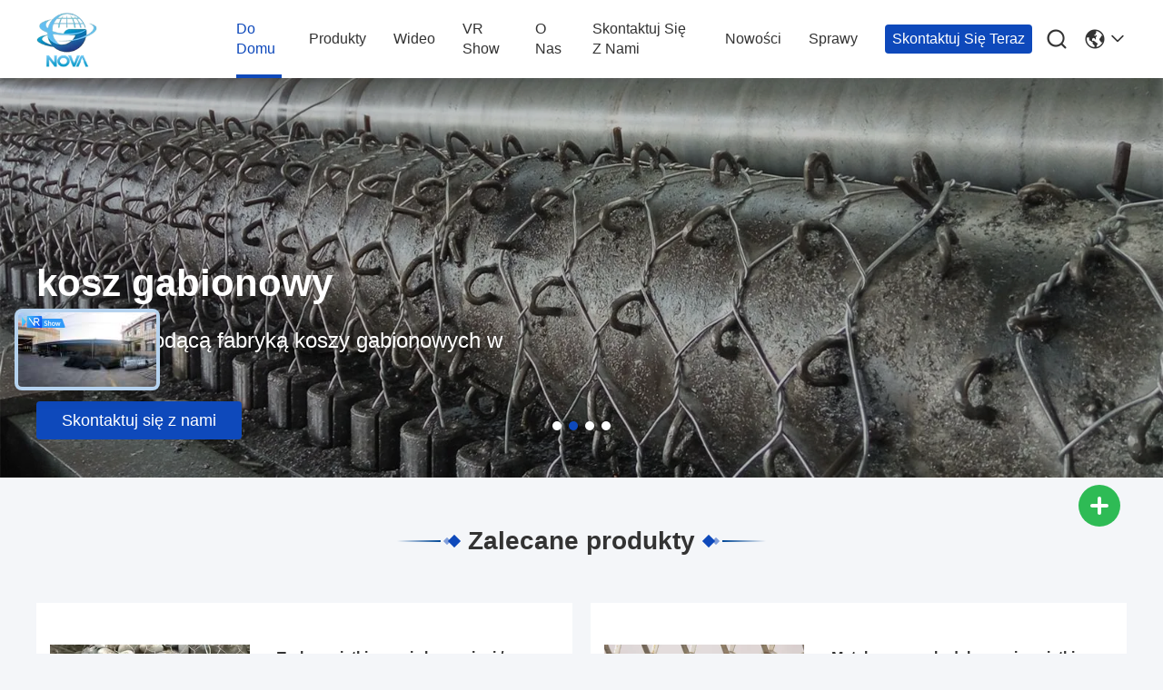

--- FILE ---
content_type: text/html
request_url: https://polish.metalgabions.com/
body_size: 37906
content:
<!DOCTYPE html>
<html lang="pl">
<head>
	<meta charset="utf-8">
	<meta http-equiv="X-UA-Compatible" content="IE=edge">
	<meta name="viewport" content="width=device-width, initial-scale=1.0">
    <title>Jakość Metalowe kosze gabionowe & Siatka z gabionu fabryka z Chin</title>
        <meta name="keywords" content="Jakość Metalowe kosze gabionowe, Siatka z gabionu fabryka, Metalowe kosze gabionowe producent, Siatka z gabionu z Chin" />
            <meta name="description" content="Chiny wiodący dostawca Metalowe kosze gabionowe i Siatka z gabionu, Hebei Nova Metal Wire Mesh Products Co., Ltd. jest Siatka z gabionu fabryka." />
    				<link rel='preload'
					  href=/photo/metalgabions/sitetpl/style/commonV2.css?ver=1748417597 as='style'><link type='text/css' rel='stylesheet'
					  href=/photo/metalgabions/sitetpl/style/commonV2.css?ver=1748417597 media='all'><meta property="og:title" content="Jakość Metalowe kosze gabionowe & Siatka z gabionu fabryka z Chin" />
<meta property="og:description" content="Chiny wiodący dostawca Metalowe kosze gabionowe i Siatka z gabionu, Hebei Nova Metal Wire Mesh Products Co., Ltd. jest Siatka z gabionu fabryka." />
<meta property="og:type" content="website" />
<meta property="og:site_name" content="Hebei Nova Metal Wire Mesh Products Co., Ltd." />
<meta property="og:url" content="https://polish.metalgabions.com/" />
<meta property="og:image" content="https://polish.metalgabions.com/photo/cl152516202-hebei_nova_metal_wire_mesh_products_co_ltd.jpg" />
<link rel="canonical" href="https://polish.metalgabions.com/" />
<link rel="alternate" href="https://m.polish.metalgabions.com/" media="only screen and (max-width: 640px)" />
<link hreflang="en" rel="alternate" href="https://www.metalgabions.com/" />
<link hreflang="fr" rel="alternate" href="https://french.metalgabions.com/" />
<link hreflang="de" rel="alternate" href="https://german.metalgabions.com/" />
<link hreflang="it" rel="alternate" href="https://italian.metalgabions.com/" />
<link hreflang="ru" rel="alternate" href="https://russian.metalgabions.com/" />
<link hreflang="es" rel="alternate" href="https://spanish.metalgabions.com/" />
<link hreflang="pt" rel="alternate" href="https://portuguese.metalgabions.com/" />
<link hreflang="nl" rel="alternate" href="https://dutch.metalgabions.com/" />
<link hreflang="el" rel="alternate" href="https://greek.metalgabions.com/" />
<link hreflang="ja" rel="alternate" href="https://japanese.metalgabions.com/" />
<link hreflang="ko" rel="alternate" href="https://korean.metalgabions.com/" />
<link hreflang="ar" rel="alternate" href="https://arabic.metalgabions.com/" />
<link hreflang="hi" rel="alternate" href="https://hindi.metalgabions.com/" />
<link hreflang="tr" rel="alternate" href="https://turkish.metalgabions.com/" />
<link hreflang="id" rel="alternate" href="https://indonesian.metalgabions.com/" />
<link hreflang="vi" rel="alternate" href="https://vietnamese.metalgabions.com/" />
<link hreflang="th" rel="alternate" href="https://thai.metalgabions.com/" />
<link hreflang="bn" rel="alternate" href="https://bengali.metalgabions.com/" />
<link hreflang="fa" rel="alternate" href="https://persian.metalgabions.com/" />
<link hreflang="pl" rel="alternate" href="https://polish.metalgabions.com/" />
<link hreflang="x-default" rel="alternate" href="https://www.metalgabions.com/" />
<link rel="stylesheet" type="text/css" href="/js/guidefirstcommon.css" />
<style type="text/css">
/*<![CDATA[*/
.consent__cookie {position: fixed;top: 0;left: 0;width: 100%;height: 0%;z-index: 100000;}.consent__cookie_bg {position: fixed;top: 0;left: 0;width: 100%;height: 100%;background: #000;opacity: .6;display: none }.consent__cookie_rel {position: fixed;bottom:0;left: 0;width: 100%;background: #fff;display: -webkit-box;display: -ms-flexbox;display: flex;flex-wrap: wrap;padding: 24px 80px;-webkit-box-sizing: border-box;box-sizing: border-box;-webkit-box-pack: justify;-ms-flex-pack: justify;justify-content: space-between;-webkit-transition: all ease-in-out .3s;transition: all ease-in-out .3s }.consent__close {position: absolute;top: 20px;right: 20px;cursor: pointer }.consent__close svg {fill: #777 }.consent__close:hover svg {fill: #000 }.consent__cookie_box {flex: 1;word-break: break-word;}.consent__warm {color: #777;font-size: 16px;margin-bottom: 12px;line-height: 19px }.consent__title {color: #333;font-size: 20px;font-weight: 600;margin-bottom: 12px;line-height: 23px }.consent__itxt {color: #333;font-size: 14px;margin-bottom: 12px;display: -webkit-box;display: -ms-flexbox;display: flex;-webkit-box-align: center;-ms-flex-align: center;align-items: center }.consent__itxt i {display: -webkit-inline-box;display: -ms-inline-flexbox;display: inline-flex;width: 28px;height: 28px;border-radius: 50%;background: #e0f9e9;margin-right: 8px;-webkit-box-align: center;-ms-flex-align: center;align-items: center;-webkit-box-pack: center;-ms-flex-pack: center;justify-content: center }.consent__itxt svg {fill: #3ca860 }.consent__txt {color: #a6a6a6;font-size: 14px;margin-bottom: 8px;line-height: 17px }.consent__btns {display: -webkit-box;display: -ms-flexbox;display: flex;-webkit-box-orient: vertical;-webkit-box-direction: normal;-ms-flex-direction: column;flex-direction: column;-webkit-box-pack: center;-ms-flex-pack: center;justify-content: center;flex-shrink: 0;}.consent__btn {width: 280px;height: 40px;line-height: 40px;text-align: center;background: #3ca860;color: #fff;border-radius: 4px;margin: 8px 0;-webkit-box-sizing: border-box;box-sizing: border-box;cursor: pointer;font-size:14px}.consent__btn:hover {background: #00823b }.consent__btn.empty {color: #3ca860;border: 1px solid #3ca860;background: #fff }.consent__btn.empty:hover {background: #3ca860;color: #fff }.open .consent__cookie_bg {display: block }.open .consent__cookie_rel {bottom: 0 }@media (max-width: 760px) {.consent__btns {width: 100%;align-items: center;}.consent__cookie_rel {padding: 20px 24px }}.consent__cookie.open {display: block;}.consent__cookie {display: none;}
/*]]>*/
</style>
<style type="text/css">
/*<![CDATA[*/
@media only screen and (max-width:640px){.contact_now_dialog .content-wrap .desc{background-image:url(/images/cta_images/bg_s.png) !important}}.contact_now_dialog .content-wrap .content-wrap_header .cta-close{background-image:url(/images/cta_images/sprite.png) !important}.contact_now_dialog .content-wrap .desc{background-image:url(/images/cta_images/bg_l.png) !important}.contact_now_dialog .content-wrap .cta-btn i{background-image:url(/images/cta_images/sprite.png) !important}.contact_now_dialog .content-wrap .head-tip img{content:url(/images/cta_images/cta_contact_now.png) !important}.cusim{background-image:url(/images/imicon/im.svg) !important}.cuswa{background-image:url(/images/imicon/wa.png) !important}.cusall{background-image:url(/images/imicon/allchat.svg) !important}
/*]]>*/
</style>
<script type="text/javascript" src="/js/guidefirstcommon.js"></script>
<script type="text/javascript">
/*<![CDATA[*/
window.isvideotpl = 0;window.detailurl = '';
var colorUrl = '';var isShowGuide = 2;var showGuideColor = 0;var im_appid = 10003;var im_msg="Good day, what product are you looking for?";

var cta_cid = 41824;var use_defaulProductInfo = 0;var cta_pid = 0;var test_company = 0;var webim_domain = '';var company_type = 0;var cta_equipment = 'pc'; var setcookie = 'setwebimCookie(0,0,0)'; var whatsapplink = "https://wa.me/8615350592434?text=Hi%2C+Hebei+Nova+Metal+Wire+Mesh+Products+Co.%2C+Ltd.%2C+I%27m+interested+in+your+products."; function insertMeta(){var str = '<meta name="mobile-web-app-capable" content="yes" /><meta name="viewport" content="width=device-width, initial-scale=1.0" />';document.head.insertAdjacentHTML('beforeend',str);} var element = document.querySelector('a.footer_webim_a[href="/webim/webim_tab.html"]');if (element) {element.parentNode.removeChild(element);}

var colorUrl = '';
var aisearch = 0;
var selfUrl = '';
window.playerReportUrl='/vod/view_count/report';
var query_string = ["Index","Index"];
var g_tp = '';
var customtplcolor = 99721;
var str_chat = 'rozmowa';
				var str_call_now = 'Zadzwoń teraz.';
var str_chat_now = 'Rozmawiaj teraz.';
var str_contact1 = 'Najlepszą cenę';var str_chat_lang='polish';var str_contact2 = 'Zdobądź cenę';var str_contact2 = 'Najlepsza cena';var str_contact = 'kontakt';
window.predomainsub = "";
/*]]>*/
</script>
</head>
<body>
<img src="/logo.gif" style="display:none" alt="logo"/>
<a style="display: none!important;" title="Hebei Nova Metal Wire Mesh Products Co., Ltd." class="float-inquiry" href="/contactnow.html" onclick='setinquiryCookie("{\"showproduct\":0,\"pid\":0,\"name\":\"\",\"source_url\":\"\",\"picurl\":\"\",\"propertyDetail\":[],\"username\":\"Ms. Anna\",\"viewTime\":\"Ostatnie logowanie : 10 godzin 30 minuty temu\",\"subject\":\"Prosz\\u0119 poda\\u0107 nam\",\"countrycode\":\"\"}");'></a>
<!-- Event snippet for metalgabions-独立站-41824-转化 conversion page
In your html page, add the snippet and call gtag_report_conversion when someone clicks on the chosen link or button. -->
<script>
function gtag_report_conversion(url) {
  var callback = function () {
    if (typeof(url) != 'undefined') {
      window.location = url;
    }
  };
  gtag('event', 'conversion', {
      'send_to': 'AW-11479320552/ZVApCJKL5IoZEOiP4uEq',
      'event_callback': callback
  });
  return false;
}
</script>
<script>
var originProductInfo = '';
var originProductInfo = {"showproduct":1,"pid":"11835724","name":"Torba z siatki przeciwkorozyjnej \/ Wytrzyma\u0142e worki gabionowe 2,7 Mm","source_url":"\/sale-11835724-anti-corrosion-woven-mesh-bag-durable-gabion-sacks-2-7-mm-wire-gauge.html","picurl":"\/photo\/pd23788381-anti_corrosion_woven_mesh_bag_durable_gabion_sacks_2_7_mm_wire_gauge.jpg","propertyDetail":[["Rozmiar siatki","60*80 mm"],["Kszta\u0142t otworu","Sze\u015bciok\u0105tny"],["Technika","Tkana siatka"],["Materia\u0142","Stalowy drut"]],"company_name":null,"picurl_c":"\/photo\/pc23788381-anti_corrosion_woven_mesh_bag_durable_gabion_sacks_2_7_mm_wire_gauge.jpg","price":"1-50US$\/m2","username":"Lori","viewTime":"Ostatnie logowanie : 6 godzin 30 minuty temu","subject":"Jestem zainteresowany Torba z siatki przeciwkorozyjnej \/ Wytrzyma\u0142e worki gabionowe 2,7 Mm twoj\u0105 fotografi\u0105","countrycode":""};
var save_url = "/contactsave.html";
var update_url = "/updateinquiry.html";
var productInfo = {};
var defaulProductInfo = {};
var myDate = new Date();
var curDate = myDate.getFullYear()+'-'+(parseInt(myDate.getMonth())+1)+'-'+myDate.getDate();
var message = '';
var default_pop = 1;
var leaveMessageDialog = document.getElementsByClassName('leave-message-dialog')[0]; // 获取弹层
var _$$ = function (dom) {
    return document.querySelectorAll(dom);
};
resInfo = originProductInfo;
resInfo['name'] = resInfo['name'] || '';
defaulProductInfo.pid = resInfo['pid'];
defaulProductInfo.productName = resInfo['name'] ?? '';
defaulProductInfo.productInfo = resInfo['propertyDetail'];
defaulProductInfo.productImg = resInfo['picurl_c'];
defaulProductInfo.subject = resInfo['subject'] ?? '';
defaulProductInfo.productImgAlt = resInfo['name'] ?? '';
var inquirypopup_tmp = 1;
var message = 'Drogi,'+'\r\n'+"Jestem zainteresowany"+' '+trim(resInfo['name'])+", czy możesz przesłać mi więcej szczegółów, takich jak typ, rozmiar, MOQ, materiał itp."+'\r\n'+"Dzięki!"+'\r\n'+"Czekam na Twoją odpowiedź.";
var message_1 = 'Drogi,'+'\r\n'+"Jestem zainteresowany"+' '+trim(resInfo['name'])+", czy możesz przesłać mi więcej szczegółów, takich jak typ, rozmiar, MOQ, materiał itp."+'\r\n'+"Dzięki!"+'\r\n'+"Czekam na Twoją odpowiedź.";
var message_2 = 'Cześć,'+'\r\n'+"Szukam"+' '+trim(resInfo['name'])+", proszę o przesłanie ceny, specyfikacji i zdjęcia."+'\r\n'+"Twoja szybka odpowiedź będzie bardzo mile widziana."+'\r\n'+"Zapraszam do kontaktu w celu uzyskania dalszych informacji."+'\r\n'+"Wielkie dzięki.";
var message_3 = 'Cześć,'+'\r\n'+trim(resInfo['name'])+' '+"spełnia moje oczekiwania."+'\r\n'+"Proszę podać najlepszą cenę i inne informacje o produkcie."+'\r\n'+"Zapraszam do kontaktu mailowego."+'\r\n'+"Wielkie dzięki.";
var message_5 = 'Cześć,'+'\r\n'+"Jestem bardzo zainteresowany twoją"+' '+trim(resInfo['name'])+'.'+'\r\n'+"Proszę o przesłanie mi szczegółów produktu."+'\r\n'+"Czekam na Twoją szybką odpowiedź."+'\r\n'+"Zapraszam do kontaktu mailowego."+'\r\n'+"Pozdrowienia!";
var message_4 = 'Drogi,'+'\r\n'+"Jaka jest cena FOB na Twoim"+' '+trim(resInfo['name'])+'?'+'\r\n'+"Jaka jest nazwa najbliższego portu?"+'\r\n'+"Proszę o odpowiedź jak najszybciej, byłoby lepiej, gdybyśmy udzielili dalszych informacji."+'\r\n'+"Pozdrowienia!";
var message_6 = 'Drogi,'+'\r\n'+"Podaj nam informacje o swoim"+' '+trim(resInfo['name'])+", takie jak rodzaj, rozmiar, materiał i oczywiście najlepsza cena."+'\r\n'+"Czekam na Twoją szybką odpowiedź."+'\r\n'+"Dziękuję Ci!";
var message_7 = 'Drogi,'+'\r\n'+"Czy możesz dostarczyć"+' '+trim(resInfo['name'])+" dla nas?"+'\r\n'+"Najpierw potrzebujemy cennika i niektórych szczegółów produktu."+'\r\n'+"Mam nadzieję, że otrzymam odpowiedź jak najszybciej i czekam na współpracę."+'\r\n'+"Dziękuję Ci bardzo.";
var message_8 = 'cześć,'+'\r\n'+"Szukam"+' '+trim(resInfo['name'])+", proszę o bardziej szczegółowe informacje o produkcie."+'\r\n'+"Czekam na odpowiedź."+'\r\n'+"Dziękuję Ci!";
var message_9 = 'Cześć,'+'\r\n'+"Twój"+' '+trim(resInfo['name'])+" bardzo dobrze spełnia moje wymagania."+'\r\n'+"Proszę o przesłanie ceny, specyfikacji i podobnego modelu będzie OK."+'\r\n'+"Zapraszam do rozmowy ze mną."+'\r\n'+"Dzięki!";
var message_10 = 'Drogi,'+'\r\n'+"Chcę dowiedzieć się więcej o szczegółach i wycenie"+' '+trim(resInfo['name'])+'.'+'\r\n'+"Nie wahaj się ze mną skontaktować."+'\r\n'+"Pozdrowienia!";

var r = getRandom(1,10);

defaulProductInfo.message = eval("message_"+r);
    defaulProductInfo.message = eval("message_"+r);
        var mytAjax = {

    post: function(url, data, fn) {
        var xhr = new XMLHttpRequest();
        xhr.open("POST", url, true);
        xhr.setRequestHeader("Content-Type", "application/x-www-form-urlencoded;charset=UTF-8");
        xhr.setRequestHeader("X-Requested-With", "XMLHttpRequest");
        xhr.setRequestHeader('Content-Type','text/plain;charset=UTF-8');
        xhr.onreadystatechange = function() {
            if(xhr.readyState == 4 && (xhr.status == 200 || xhr.status == 304)) {
                fn.call(this, xhr.responseText);
            }
        };
        xhr.send(data);
    },

    postform: function(url, data, fn) {
        var xhr = new XMLHttpRequest();
        xhr.open("POST", url, true);
        xhr.setRequestHeader("X-Requested-With", "XMLHttpRequest");
        xhr.onreadystatechange = function() {
            if(xhr.readyState == 4 && (xhr.status == 200 || xhr.status == 304)) {
                fn.call(this, xhr.responseText);
            }
        };
        xhr.send(data);
    }
};
/*window.onload = function(){
    leaveMessageDialog = document.getElementsByClassName('leave-message-dialog')[0];
    if (window.localStorage.recordDialogStatus=='undefined' || (window.localStorage.recordDialogStatus!='undefined' && window.localStorage.recordDialogStatus != curDate)) {
        setTimeout(function(){
            if(parseInt(inquirypopup_tmp%10) == 1){
                creatDialog(defaulProductInfo, 1);
            }
        }, 6000);
    }
};*/
function trim(str)
{
    str = str.replace(/(^\s*)/g,"");
    return str.replace(/(\s*$)/g,"");
};
function getRandom(m,n){
    var num = Math.floor(Math.random()*(m - n) + n);
    return num;
};
function strBtn(param) {

    var starattextarea = document.getElementById("textareamessage").value.length;
    var email = document.getElementById("startEmail").value;

    var default_tip = document.querySelectorAll(".watermark_container").length;
    if (20 < starattextarea && starattextarea < 3000) {
        if(default_tip>0){
            document.getElementById("textareamessage1").parentNode.parentNode.nextElementSibling.style.display = "none";
        }else{
            document.getElementById("textareamessage1").parentNode.nextElementSibling.style.display = "none";
        }

    } else {
        if(default_tip>0){
            document.getElementById("textareamessage1").parentNode.parentNode.nextElementSibling.style.display = "block";
        }else{
            document.getElementById("textareamessage1").parentNode.nextElementSibling.style.display = "block";
        }

        return;
    }

    // var re = /^([a-zA-Z0-9_-])+@([a-zA-Z0-9_-])+\.([a-zA-Z0-9_-])+/i;/*邮箱不区分大小写*/
    var re = /^[a-zA-Z0-9][\w-]*(\.?[\w-]+)*@[a-zA-Z0-9-]+(\.[a-zA-Z0-9]+)+$/i;
    if (!re.test(email)) {
        document.getElementById("startEmail").nextElementSibling.style.display = "block";
        return;
    } else {
        document.getElementById("startEmail").nextElementSibling.style.display = "none";
    }

    var subject = document.getElementById("pop_subject").value;
    var pid = document.getElementById("pop_pid").value;
    var message = document.getElementById("textareamessage").value;
    var sender_email = document.getElementById("startEmail").value;
    var tel = '';
    if (document.getElementById("tel0") != undefined && document.getElementById("tel0") != '')
        tel = document.getElementById("tel0").value;
    var form_serialize = '&tel='+tel;

    form_serialize = form_serialize.replace(/\+/g, "%2B");
    mytAjax.post(save_url,"pid="+pid+"&subject="+subject+"&email="+sender_email+"&message="+(message)+form_serialize,function(res){
        var mes = JSON.parse(res);
        if(mes.status == 200){
            var iid = mes.iid;
            document.getElementById("pop_iid").value = iid;
            document.getElementById("pop_uuid").value = mes.uuid;

            if(typeof gtag_report_conversion === "function"){
                gtag_report_conversion();//执行统计js代码
            }
            if(typeof fbq === "function"){
                fbq('track','Purchase');//执行统计js代码
            }
        }
    });
    for (var index = 0; index < document.querySelectorAll(".dialog-content-pql").length; index++) {
        document.querySelectorAll(".dialog-content-pql")[index].style.display = "none";
    };
    $('#idphonepql').val(tel);
    document.getElementById("dialog-content-pql-id").style.display = "block";
    ;
};
function twoBtnOk(param) {

    var selectgender = document.getElementById("Mr").innerHTML;
    var iid = document.getElementById("pop_iid").value;
    var sendername = document.getElementById("idnamepql").value;
    var senderphone = document.getElementById("idphonepql").value;
    var sendercname = document.getElementById("idcompanypql").value;
    var uuid = document.getElementById("pop_uuid").value;
    var gender = 2;
    if(selectgender == 'Mr.') gender = 0;
    if(selectgender == 'Mrs.') gender = 1;
    var pid = document.getElementById("pop_pid").value;
    var form_serialize = '';

        form_serialize = form_serialize.replace(/\+/g, "%2B");

    mytAjax.post(update_url,"iid="+iid+"&gender="+gender+"&uuid="+uuid+"&name="+(sendername)+"&tel="+(senderphone)+"&company="+(sendercname)+form_serialize,function(res){});

    for (var index = 0; index < document.querySelectorAll(".dialog-content-pql").length; index++) {
        document.querySelectorAll(".dialog-content-pql")[index].style.display = "none";
    };
    document.getElementById("dialog-content-pql-ok").style.display = "block";

};
function toCheckMust(name) {
    $('#'+name+'error').hide();
}
function handClidk(param) {
    var starattextarea = document.getElementById("textareamessage1").value.length;
    var email = document.getElementById("startEmail1").value;
    var default_tip = document.querySelectorAll(".watermark_container").length;
    if (20 < starattextarea && starattextarea < 3000) {
        if(default_tip>0){
            document.getElementById("textareamessage1").parentNode.parentNode.nextElementSibling.style.display = "none";
        }else{
            document.getElementById("textareamessage1").parentNode.nextElementSibling.style.display = "none";
        }

    } else {
        if(default_tip>0){
            document.getElementById("textareamessage1").parentNode.parentNode.nextElementSibling.style.display = "block";
        }else{
            document.getElementById("textareamessage1").parentNode.nextElementSibling.style.display = "block";
        }

        return;
    }

    // var re = /^([a-zA-Z0-9_-])+@([a-zA-Z0-9_-])+\.([a-zA-Z0-9_-])+/i;
    var re = /^[a-zA-Z0-9][\w-]*(\.?[\w-]+)*@[a-zA-Z0-9-]+(\.[a-zA-Z0-9]+)+$/i;
    if (!re.test(email)) {
        document.getElementById("startEmail1").nextElementSibling.style.display = "block";
        return;
    } else {
        document.getElementById("startEmail1").nextElementSibling.style.display = "none";
    }

    var subject = document.getElementById("pop_subject").value;
    var pid = document.getElementById("pop_pid").value;
    var message = document.getElementById("textareamessage1").value;
    var sender_email = document.getElementById("startEmail1").value;
    var form_serialize = tel = '';
    if (document.getElementById("tel1") != undefined && document.getElementById("tel1") != '')
        tel = document.getElementById("tel1").value;
        mytAjax.post(save_url,"email="+sender_email+"&tel="+tel+"&pid="+pid+"&message="+message+"&subject="+subject+form_serialize,function(res){

        var mes = JSON.parse(res);
        if(mes.status == 200){
            var iid = mes.iid;
            document.getElementById("pop_iid").value = iid;
            document.getElementById("pop_uuid").value = mes.uuid;
            if(typeof gtag_report_conversion === "function"){
                gtag_report_conversion();//执行统计js代码
            }
        }

    });
    for (var index = 0; index < document.querySelectorAll(".dialog-content-pql").length; index++) {
        document.querySelectorAll(".dialog-content-pql")[index].style.display = "none";
    };
    $('#idphonepql').val(tel);
    document.getElementById("dialog-content-pql-id").style.display = "block";

};
window.addEventListener('load', function () {
    $('.checkbox-wrap label').each(function(){
        if($(this).find('input').prop('checked')){
            $(this).addClass('on')
        }else {
            $(this).removeClass('on')
        }
    })
    $(document).on('click', '.checkbox-wrap label' , function(ev){
        if (ev.target.tagName.toUpperCase() != 'INPUT') {
            $(this).toggleClass('on')
        }
    })
})

function hand_video(pdata) {
    data = JSON.parse(pdata);
    productInfo.productName = data.productName;
    productInfo.productInfo = data.productInfo;
    productInfo.productImg = data.productImg;
    productInfo.subject = data.subject;

    var message = 'Drogi,'+'\r\n'+"Jestem zainteresowany"+' '+trim(data.productName)+", czy mógłbyś przesłać mi więcej informacji, takich jak rodzaj, rozmiar, ilość, materiał itp."+'\r\n'+"Dzięki!"+'\r\n'+"Czekam na Twoją odpowiedź.";

    var message = 'Drogi,'+'\r\n'+"Jestem zainteresowany"+' '+trim(data.productName)+", czy możesz przesłać mi więcej szczegółów, takich jak typ, rozmiar, MOQ, materiał itp."+'\r\n'+"Dzięki!"+'\r\n'+"Czekam na Twoją odpowiedź.";
    var message_1 = 'Drogi,'+'\r\n'+"Jestem zainteresowany"+' '+trim(data.productName)+", czy możesz przesłać mi więcej szczegółów, takich jak typ, rozmiar, MOQ, materiał itp."+'\r\n'+"Dzięki!"+'\r\n'+"Czekam na Twoją odpowiedź.";
    var message_2 = 'Cześć,'+'\r\n'+"Szukam"+' '+trim(data.productName)+", proszę o przesłanie ceny, specyfikacji i zdjęcia."+'\r\n'+"Twoja szybka odpowiedź będzie bardzo mile widziana."+'\r\n'+"Zapraszam do kontaktu w celu uzyskania dalszych informacji."+'\r\n'+"Wielkie dzięki.";
    var message_3 = 'Cześć,'+'\r\n'+trim(data.productName)+' '+"spełnia moje oczekiwania."+'\r\n'+"Proszę podać najlepszą cenę i inne informacje o produkcie."+'\r\n'+"Zapraszam do kontaktu mailowego."+'\r\n'+"Wielkie dzięki.";

    var message_4 = 'Drogi,'+'\r\n'+"Jaka jest cena FOB na Twoim"+' '+trim(data.productName)+'?'+'\r\n'+"Jaka jest nazwa najbliższego portu?"+'\r\n'+"Proszę o odpowiedź jak najszybciej, byłoby lepiej, gdybyśmy udzielili dalszych informacji."+'\r\n'+"Pozdrowienia!";
    var message_5 = 'Cześć,'+'\r\n'+"Jestem bardzo zainteresowany twoją"+' '+trim(data.productName)+'.'+'\r\n'+"Proszę o przesłanie mi szczegółów produktu."+'\r\n'+"Czekam na Twoją szybką odpowiedź."+'\r\n'+"Zapraszam do kontaktu mailowego."+'\r\n'+"Pozdrowienia!";

    var message_6 = 'Drogi,'+'\r\n'+"Podaj nam informacje o swoim"+' '+trim(data.productName)+", takie jak rodzaj, rozmiar, materiał i oczywiście najlepsza cena."+'\r\n'+"Czekam na Twoją szybką odpowiedź."+'\r\n'+"Dziękuję Ci!";
    var message_7 = 'Drogi,'+'\r\n'+"Czy możesz dostarczyć"+' '+trim(data.productName)+" dla nas?"+'\r\n'+"Najpierw potrzebujemy cennika i niektórych szczegółów produktu."+'\r\n'+"Mam nadzieję, że otrzymam odpowiedź jak najszybciej i czekam na współpracę."+'\r\n'+"Dziękuję Ci bardzo.";
    var message_8 = 'cześć,'+'\r\n'+"Szukam"+' '+trim(data.productName)+", proszę o bardziej szczegółowe informacje o produkcie."+'\r\n'+"Czekam na odpowiedź."+'\r\n'+"Dziękuję Ci!";
    var message_9 = 'Cześć,'+'\r\n'+"Twój"+' '+trim(data.productName)+" bardzo dobrze spełnia moje wymagania."+'\r\n'+"Proszę o przesłanie ceny, specyfikacji i podobnego modelu będzie OK."+'\r\n'+"Zapraszam do rozmowy ze mną."+'\r\n'+"Dzięki!";
    var message_10 = 'Drogi,'+'\r\n'+"Chcę dowiedzieć się więcej o szczegółach i wycenie"+' '+trim(data.productName)+'.'+'\r\n'+"Nie wahaj się ze mną skontaktować."+'\r\n'+"Pozdrowienia!";

    var r = getRandom(1,10);

    productInfo.message = eval("message_"+r);
            if(parseInt(inquirypopup_tmp/10) == 1){
        productInfo.message = "";
    }
    productInfo.pid = data.pid;
    creatDialog(productInfo, 2);
};

function handDialog(pdata) {
    data = JSON.parse(pdata);
    productInfo.productName = data.productName;
    productInfo.productInfo = data.productInfo;
    productInfo.productImg = data.productImg;
    productInfo.subject = data.subject;

    var message = 'Drogi,'+'\r\n'+"Jestem zainteresowany"+' '+trim(data.productName)+", czy mógłbyś przesłać mi więcej informacji, takich jak rodzaj, rozmiar, ilość, materiał itp."+'\r\n'+"Dzięki!"+'\r\n'+"Czekam na Twoją odpowiedź.";

    var message = 'Drogi,'+'\r\n'+"Jestem zainteresowany"+' '+trim(data.productName)+", czy możesz przesłać mi więcej szczegółów, takich jak typ, rozmiar, MOQ, materiał itp."+'\r\n'+"Dzięki!"+'\r\n'+"Czekam na Twoją odpowiedź.";
    var message_1 = 'Drogi,'+'\r\n'+"Jestem zainteresowany"+' '+trim(data.productName)+", czy możesz przesłać mi więcej szczegółów, takich jak typ, rozmiar, MOQ, materiał itp."+'\r\n'+"Dzięki!"+'\r\n'+"Czekam na Twoją odpowiedź.";
    var message_2 = 'Cześć,'+'\r\n'+"Szukam"+' '+trim(data.productName)+", proszę o przesłanie ceny, specyfikacji i zdjęcia."+'\r\n'+"Twoja szybka odpowiedź będzie bardzo mile widziana."+'\r\n'+"Zapraszam do kontaktu w celu uzyskania dalszych informacji."+'\r\n'+"Wielkie dzięki.";
    var message_3 = 'Cześć,'+'\r\n'+trim(data.productName)+' '+"spełnia moje oczekiwania."+'\r\n'+"Proszę podać najlepszą cenę i inne informacje o produkcie."+'\r\n'+"Zapraszam do kontaktu mailowego."+'\r\n'+"Wielkie dzięki.";

    var message_4 = 'Drogi,'+'\r\n'+"Jaka jest cena FOB na Twoim"+' '+trim(data.productName)+'?'+'\r\n'+"Jaka jest nazwa najbliższego portu?"+'\r\n'+"Proszę o odpowiedź jak najszybciej, byłoby lepiej, gdybyśmy udzielili dalszych informacji."+'\r\n'+"Pozdrowienia!";
    var message_5 = 'Cześć,'+'\r\n'+"Jestem bardzo zainteresowany twoją"+' '+trim(data.productName)+'.'+'\r\n'+"Proszę o przesłanie mi szczegółów produktu."+'\r\n'+"Czekam na Twoją szybką odpowiedź."+'\r\n'+"Zapraszam do kontaktu mailowego."+'\r\n'+"Pozdrowienia!";
        var message_6 = 'Drogi,'+'\r\n'+"Podaj nam informacje o swoim"+' '+trim(data.productName)+", takie jak rodzaj, rozmiar, materiał i oczywiście najlepsza cena."+'\r\n'+"Czekam na Twoją szybką odpowiedź."+'\r\n'+"Dziękuję Ci!";
    var message_7 = 'Drogi,'+'\r\n'+"Czy możesz dostarczyć"+' '+trim(data.productName)+" dla nas?"+'\r\n'+"Najpierw potrzebujemy cennika i niektórych szczegółów produktu."+'\r\n'+"Mam nadzieję, że otrzymam odpowiedź jak najszybciej i czekam na współpracę."+'\r\n'+"Dziękuję Ci bardzo.";
    var message_8 = 'cześć,'+'\r\n'+"Szukam"+' '+trim(data.productName)+", proszę o bardziej szczegółowe informacje o produkcie."+'\r\n'+"Czekam na odpowiedź."+'\r\n'+"Dziękuję Ci!";
    var message_9 = 'Cześć,'+'\r\n'+"Twój"+' '+trim(data.productName)+" bardzo dobrze spełnia moje wymagania."+'\r\n'+"Proszę o przesłanie ceny, specyfikacji i podobnego modelu będzie OK."+'\r\n'+"Zapraszam do rozmowy ze mną."+'\r\n'+"Dzięki!";
    var message_10 = 'Drogi,'+'\r\n'+"Chcę dowiedzieć się więcej o szczegółach i wycenie"+' '+trim(data.productName)+'.'+'\r\n'+"Nie wahaj się ze mną skontaktować."+'\r\n'+"Pozdrowienia!";

    var r = getRandom(1,10);
    productInfo.message = eval("message_"+r);
            if(parseInt(inquirypopup_tmp/10) == 1){
        productInfo.message = "";
    }
    productInfo.pid = data.pid;
    creatDialog(productInfo, 2);
};

function closepql(param) {

    leaveMessageDialog.style.display = 'none';
};

function closepql2(param) {

    for (var index = 0; index < document.querySelectorAll(".dialog-content-pql").length; index++) {
        document.querySelectorAll(".dialog-content-pql")[index].style.display = "none";
    };
    document.getElementById("dialog-content-pql-ok").style.display = "block";
};

function decodeHtmlEntities(str) {
    var tempElement = document.createElement('div');
    tempElement.innerHTML = str;
    return tempElement.textContent || tempElement.innerText || '';
}

function initProduct(productInfo,type){

    productInfo.productName = decodeHtmlEntities(productInfo.productName);
    productInfo.message = decodeHtmlEntities(productInfo.message);

    leaveMessageDialog = document.getElementsByClassName('leave-message-dialog')[0];
    leaveMessageDialog.style.display = "block";
    if(type == 3){
        var popinquiryemail = document.getElementById("popinquiryemail").value;
        _$$("#startEmail1")[0].value = popinquiryemail;
    }else{
        _$$("#startEmail1")[0].value = "";
    }
    _$$("#startEmail")[0].value = "";
    _$$("#idnamepql")[0].value = "";
    _$$("#idphonepql")[0].value = "";
    _$$("#idcompanypql")[0].value = "";

    _$$("#pop_pid")[0].value = productInfo.pid;
    _$$("#pop_subject")[0].value = productInfo.subject;
    
    if(parseInt(inquirypopup_tmp/10) == 1){
        productInfo.message = "";
    }

    _$$("#textareamessage1")[0].value = productInfo.message;
    _$$("#textareamessage")[0].value = productInfo.message;

    _$$("#dialog-content-pql-id .titlep")[0].innerHTML = productInfo.productName;
    _$$("#dialog-content-pql-id img")[0].setAttribute("src", productInfo.productImg);
    _$$("#dialog-content-pql-id img")[0].setAttribute("alt", productInfo.productImgAlt);

    _$$("#dialog-content-pql-id-hand img")[0].setAttribute("src", productInfo.productImg);
    _$$("#dialog-content-pql-id-hand img")[0].setAttribute("alt", productInfo.productImgAlt);
    _$$("#dialog-content-pql-id-hand .titlep")[0].innerHTML = productInfo.productName;

    if (productInfo.productInfo.length > 0) {
        var ul2, ul;
        ul = document.createElement("ul");
        for (var index = 0; index < productInfo.productInfo.length; index++) {
            var el = productInfo.productInfo[index];
            var li = document.createElement("li");
            var span1 = document.createElement("span");
            span1.innerHTML = el[0] + ":";
            var span2 = document.createElement("span");
            span2.innerHTML = el[1];
            li.appendChild(span1);
            li.appendChild(span2);
            ul.appendChild(li);

        }
        ul2 = ul.cloneNode(true);
        if (type === 1) {
            _$$("#dialog-content-pql-id .left")[0].replaceChild(ul, _$$("#dialog-content-pql-id .left ul")[0]);
        } else {
            _$$("#dialog-content-pql-id-hand .left")[0].replaceChild(ul2, _$$("#dialog-content-pql-id-hand .left ul")[0]);
            _$$("#dialog-content-pql-id .left")[0].replaceChild(ul, _$$("#dialog-content-pql-id .left ul")[0]);
        }
    };
    for (var index = 0; index < _$$("#dialog-content-pql-id .right ul li").length; index++) {
        _$$("#dialog-content-pql-id .right ul li")[index].addEventListener("click", function (params) {
            _$$("#dialog-content-pql-id .right #Mr")[0].innerHTML = this.innerHTML
        }, false)

    };

};
function closeInquiryCreateDialog() {
    document.getElementById("xuanpan_dialog_box_pql").style.display = "none";
};
function showInquiryCreateDialog() {
    document.getElementById("xuanpan_dialog_box_pql").style.display = "block";
};
function submitPopInquiry(){
    var message = document.getElementById("inquiry_message").value;
    var email = document.getElementById("inquiry_email").value;
    var subject = defaulProductInfo.subject;
    var pid = defaulProductInfo.pid;
    if (email === undefined) {
        showInquiryCreateDialog();
        document.getElementById("inquiry_email").style.border = "1px solid red";
        return false;
    };
    if (message === undefined) {
        showInquiryCreateDialog();
        document.getElementById("inquiry_message").style.border = "1px solid red";
        return false;
    };
    if (email.search(/^\w+((-\w+)|(\.\w+))*\@[A-Za-z0-9]+((\.|-)[A-Za-z0-9]+)*\.[A-Za-z0-9]+$/) == -1) {
        document.getElementById("inquiry_email").style.border= "1px solid red";
        showInquiryCreateDialog();
        return false;
    } else {
        document.getElementById("inquiry_email").style.border= "";
    };
    if (message.length < 20 || message.length >3000) {
        showInquiryCreateDialog();
        document.getElementById("inquiry_message").style.border = "1px solid red";
        return false;
    } else {
        document.getElementById("inquiry_message").style.border = "";
    };
    var tel = '';
    if (document.getElementById("tel") != undefined && document.getElementById("tel") != '')
        tel = document.getElementById("tel").value;

    mytAjax.post(save_url,"pid="+pid+"&subject="+subject+"&email="+email+"&message="+(message)+'&tel='+tel,function(res){
        var mes = JSON.parse(res);
        if(mes.status == 200){
            var iid = mes.iid;
            document.getElementById("pop_iid").value = iid;
            document.getElementById("pop_uuid").value = mes.uuid;

        }
    });
    initProduct(defaulProductInfo);
    for (var index = 0; index < document.querySelectorAll(".dialog-content-pql").length; index++) {
        document.querySelectorAll(".dialog-content-pql")[index].style.display = "none";
    };
    $('#idphonepql').val(tel);
    document.getElementById("dialog-content-pql-id").style.display = "block";

};

//带附件上传
function submitPopInquiryfile(email_id,message_id,check_sort,name_id,phone_id,company_id,attachments){

    if(typeof(check_sort) == 'undefined'){
        check_sort = 0;
    }
    var message = document.getElementById(message_id).value;
    var email = document.getElementById(email_id).value;
    var attachments = document.getElementById(attachments).value;
    if(typeof(name_id) !== 'undefined' && name_id != ""){
        var name  = document.getElementById(name_id).value;
    }
    if(typeof(phone_id) !== 'undefined' && phone_id != ""){
        var phone = document.getElementById(phone_id).value;
    }
    if(typeof(company_id) !== 'undefined' && company_id != ""){
        var company = document.getElementById(company_id).value;
    }
    var subject = defaulProductInfo.subject;
    var pid = defaulProductInfo.pid;

    if(check_sort == 0){
        if (email === undefined) {
            showInquiryCreateDialog();
            document.getElementById(email_id).style.border = "1px solid red";
            return false;
        };
        if (message === undefined) {
            showInquiryCreateDialog();
            document.getElementById(message_id).style.border = "1px solid red";
            return false;
        };

        if (email.search(/^\w+((-\w+)|(\.\w+))*\@[A-Za-z0-9]+((\.|-)[A-Za-z0-9]+)*\.[A-Za-z0-9]+$/) == -1) {
            document.getElementById(email_id).style.border= "1px solid red";
            showInquiryCreateDialog();
            return false;
        } else {
            document.getElementById(email_id).style.border= "";
        };
        if (message.length < 20 || message.length >3000) {
            showInquiryCreateDialog();
            document.getElementById(message_id).style.border = "1px solid red";
            return false;
        } else {
            document.getElementById(message_id).style.border = "";
        };
    }else{

        if (message === undefined) {
            showInquiryCreateDialog();
            document.getElementById(message_id).style.border = "1px solid red";
            return false;
        };

        if (email === undefined) {
            showInquiryCreateDialog();
            document.getElementById(email_id).style.border = "1px solid red";
            return false;
        };

        if (message.length < 20 || message.length >3000) {
            showInquiryCreateDialog();
            document.getElementById(message_id).style.border = "1px solid red";
            return false;
        } else {
            document.getElementById(message_id).style.border = "";
        };

        if (email.search(/^\w+((-\w+)|(\.\w+))*\@[A-Za-z0-9]+((\.|-)[A-Za-z0-9]+)*\.[A-Za-z0-9]+$/) == -1) {
            document.getElementById(email_id).style.border= "1px solid red";
            showInquiryCreateDialog();
            return false;
        } else {
            document.getElementById(email_id).style.border= "";
        };

    };

    mytAjax.post(save_url,"pid="+pid+"&subject="+subject+"&email="+email+"&message="+message+"&company="+company+"&attachments="+attachments,function(res){
        var mes = JSON.parse(res);
        if(mes.status == 200){
            var iid = mes.iid;
            document.getElementById("pop_iid").value = iid;
            document.getElementById("pop_uuid").value = mes.uuid;

            if(typeof gtag_report_conversion === "function"){
                gtag_report_conversion();//执行统计js代码
            }
            if(typeof fbq === "function"){
                fbq('track','Purchase');//执行统计js代码
            }
        }
    });
    initProduct(defaulProductInfo);

    if(name !== undefined && name != ""){
        _$$("#idnamepql")[0].value = name;
    }

    if(phone !== undefined && phone != ""){
        _$$("#idphonepql")[0].value = phone;
    }

    if(company !== undefined && company != ""){
        _$$("#idcompanypql")[0].value = company;
    }

    for (var index = 0; index < document.querySelectorAll(".dialog-content-pql").length; index++) {
        document.querySelectorAll(".dialog-content-pql")[index].style.display = "none";
    };
    document.getElementById("dialog-content-pql-id").style.display = "block";

};
function submitPopInquiryByParam(email_id,message_id,check_sort,name_id,phone_id,company_id){

    if(typeof(check_sort) == 'undefined'){
        check_sort = 0;
    }

    var senderphone = '';
    var message = document.getElementById(message_id).value;
    var email = document.getElementById(email_id).value;
    if(typeof(name_id) !== 'undefined' && name_id != ""){
        var name  = document.getElementById(name_id).value;
    }
    if(typeof(phone_id) !== 'undefined' && phone_id != ""){
        var phone = document.getElementById(phone_id).value;
        senderphone = phone;
    }
    if(typeof(company_id) !== 'undefined' && company_id != ""){
        var company = document.getElementById(company_id).value;
    }
    var subject = defaulProductInfo.subject;
    var pid = defaulProductInfo.pid;

    if(check_sort == 0){
        if (email === undefined) {
            showInquiryCreateDialog();
            document.getElementById(email_id).style.border = "1px solid red";
            return false;
        };
        if (message === undefined) {
            showInquiryCreateDialog();
            document.getElementById(message_id).style.border = "1px solid red";
            return false;
        };

        if (email.search(/^\w+((-\w+)|(\.\w+))*\@[A-Za-z0-9]+((\.|-)[A-Za-z0-9]+)*\.[A-Za-z0-9]+$/) == -1) {
            document.getElementById(email_id).style.border= "1px solid red";
            showInquiryCreateDialog();
            return false;
        } else {
            document.getElementById(email_id).style.border= "";
        };
        if (message.length < 20 || message.length >3000) {
            showInquiryCreateDialog();
            document.getElementById(message_id).style.border = "1px solid red";
            return false;
        } else {
            document.getElementById(message_id).style.border = "";
        };
    }else{

        if (message === undefined) {
            showInquiryCreateDialog();
            document.getElementById(message_id).style.border = "1px solid red";
            return false;
        };

        if (email === undefined) {
            showInquiryCreateDialog();
            document.getElementById(email_id).style.border = "1px solid red";
            return false;
        };

        if (message.length < 20 || message.length >3000) {
            showInquiryCreateDialog();
            document.getElementById(message_id).style.border = "1px solid red";
            return false;
        } else {
            document.getElementById(message_id).style.border = "";
        };

        if (email.search(/^\w+((-\w+)|(\.\w+))*\@[A-Za-z0-9]+((\.|-)[A-Za-z0-9]+)*\.[A-Za-z0-9]+$/) == -1) {
            document.getElementById(email_id).style.border= "1px solid red";
            showInquiryCreateDialog();
            return false;
        } else {
            document.getElementById(email_id).style.border= "";
        };

    };

    var productsku = "";
    if($("#product_sku").length > 0){
        productsku = $("#product_sku").html();
    }

    mytAjax.post(save_url,"tel="+senderphone+"&pid="+pid+"&subject="+subject+"&email="+email+"&message="+message+"&messagesku="+encodeURI(productsku),function(res){
        var mes = JSON.parse(res);
        if(mes.status == 200){
            var iid = mes.iid;
            document.getElementById("pop_iid").value = iid;
            document.getElementById("pop_uuid").value = mes.uuid;

            if(typeof gtag_report_conversion === "function"){
                gtag_report_conversion();//执行统计js代码
            }
            if(typeof fbq === "function"){
                fbq('track','Purchase');//执行统计js代码
            }
        }
    });
    initProduct(defaulProductInfo);

    if(name !== undefined && name != ""){
        _$$("#idnamepql")[0].value = name;
    }

    if(phone !== undefined && phone != ""){
        _$$("#idphonepql")[0].value = phone;
    }

    if(company !== undefined && company != ""){
        _$$("#idcompanypql")[0].value = company;
    }

    for (var index = 0; index < document.querySelectorAll(".dialog-content-pql").length; index++) {
        document.querySelectorAll(".dialog-content-pql")[index].style.display = "none";

    };
    document.getElementById("dialog-content-pql-id").style.display = "block";

};

function creat_videoDialog(productInfo, type) {

    if(type == 1){
        if(default_pop != 1){
            return false;
        }
        window.localStorage.recordDialogStatus = curDate;
    }else{
        default_pop = 0;
    }
    initProduct(productInfo, type);
    if (type === 1) {
        // 自动弹出
        for (var index = 0; index < document.querySelectorAll(".dialog-content-pql").length; index++) {

            document.querySelectorAll(".dialog-content-pql")[index].style.display = "none";
        };
        document.getElementById("dialog-content-pql").style.display = "block";
    } else {
        // 手动弹出
        for (var index = 0; index < document.querySelectorAll(".dialog-content-pql").length; index++) {
            document.querySelectorAll(".dialog-content-pql")[index].style.display = "none";
        };
        document.getElementById("dialog-content-pql-id-hand").style.display = "block";
    }
}

function creatDialog(productInfo, type) {

    if(type == 1){
        if(default_pop != 1){
            return false;
        }
        window.localStorage.recordDialogStatus = curDate;
    }else{
        default_pop = 0;
    }
    initProduct(productInfo, type);
    if (type === 1) {
        // 自动弹出
        for (var index = 0; index < document.querySelectorAll(".dialog-content-pql").length; index++) {

            document.querySelectorAll(".dialog-content-pql")[index].style.display = "none";
        };
        document.getElementById("dialog-content-pql").style.display = "block";
    } else {
        // 手动弹出
        for (var index = 0; index < document.querySelectorAll(".dialog-content-pql").length; index++) {
            document.querySelectorAll(".dialog-content-pql")[index].style.display = "none";
        };
        document.getElementById("dialog-content-pql-id-hand").style.display = "block";
    }
}

//带邮箱信息打开询盘框 emailtype=1表示带入邮箱
function openDialog(emailtype){
    var type = 2;//不带入邮箱，手动弹出
    if(emailtype == 1){
        var popinquiryemail = document.getElementById("popinquiryemail").value;
        // var re = /^([a-zA-Z0-9_-])+@([a-zA-Z0-9_-])+\.([a-zA-Z0-9_-])+/i;
        var re = /^[a-zA-Z0-9][\w-]*(\.?[\w-]+)*@[a-zA-Z0-9-]+(\.[a-zA-Z0-9]+)+$/i;
        if (!re.test(popinquiryemail)) {
            //前端提示样式;
            showInquiryCreateDialog();
            document.getElementById("popinquiryemail").style.border = "1px solid red";
            return false;
        } else {
            //前端提示样式;
        }
        var type = 3;
    }
    creatDialog(defaulProductInfo,type);
}

//上传附件
function inquiryUploadFile(){
    var fileObj = document.querySelector("#fileId").files[0];
    //构建表单数据
    var formData = new FormData();
    var filesize = fileObj.size;
    if(filesize > 10485760 || filesize == 0) {
        document.getElementById("filetips").style.display = "block";
        return false;
    }else {
        document.getElementById("filetips").style.display = "none";
    }
    formData.append('popinquiryfile', fileObj);
    document.getElementById("quotefileform").reset();
    var save_url = "/inquiryuploadfile.html";
    mytAjax.postform(save_url,formData,function(res){
        var mes = JSON.parse(res);
        if(mes.status == 200){
            document.getElementById("uploader-file-info").innerHTML = document.getElementById("uploader-file-info").innerHTML + "<span class=op>"+mes.attfile.name+"<a class=delatt id=att"+mes.attfile.id+" onclick=delatt("+mes.attfile.id+");>Delete</a></span>";
            var nowattachs = document.getElementById("attachments").value;
            if( nowattachs !== ""){
                var attachs = JSON.parse(nowattachs);
                attachs[mes.attfile.id] = mes.attfile;
            }else{
                var attachs = {};
                attachs[mes.attfile.id] = mes.attfile;
            }
            document.getElementById("attachments").value = JSON.stringify(attachs);
        }
    });
}
//附件删除
function delatt(attid)
{
    var nowattachs = document.getElementById("attachments").value;
    if( nowattachs !== ""){
        var attachs = JSON.parse(nowattachs);
        if(attachs[attid] == ""){
            return false;
        }
        var formData = new FormData();
        var delfile = attachs[attid]['filename'];
        var save_url = "/inquirydelfile.html";
        if(delfile != "") {
            formData.append('delfile', delfile);
            mytAjax.postform(save_url, formData, function (res) {
                if(res !== "") {
                    var mes = JSON.parse(res);
                    if (mes.status == 200) {
                        delete attachs[attid];
                        document.getElementById("attachments").value = JSON.stringify(attachs);
                        var s = document.getElementById("att"+attid);
                        s.parentNode.remove();
                    }
                }
            });
        }
    }else{
        return false;
    }
}

</script>
<div class="leave-message-dialog" style="display: none">
<style>
    .leave-message-dialog .close:before, .leave-message-dialog .close:after{
        content:initial;
    }
</style>
<div class="dialog-content-pql" id="dialog-content-pql" style="display: none">
    <span class="close" onclick="closepql()"><img src="/images/close.png" alt="close"></span>
    <div class="title">
        <p class="firstp-pql">Zostaw wiadomość</p>
        <p class="lastp-pql">Oddzwonimy wkrótce!</p>
    </div>
    <div class="form">
        <div class="textarea">
            <textarea style='font-family: robot;'  name="" id="textareamessage" cols="30" rows="10" style="margin-bottom:14px;width:100%"
                placeholder="Podaj szczegóły swojego zapytania."></textarea>
        </div>
        <p class="error-pql"> <span class="icon-pql"><img src="/images/error.png" alt="Hebei Nova Metal Wire Mesh Products Co., Ltd."></span> Twoja wiadomość musi mieć od 20 do 3000 znaków!</p>
        <input id="startEmail" type="text" placeholder="Wprowadź swój email" onkeydown="if(event.keyCode === 13){ strBtn();}">
        <p class="error-pql"><span class="icon-pql"><img src="/images/error.png" alt="Hebei Nova Metal Wire Mesh Products Co., Ltd."></span> Proszę sprawdzić email! </p>
                <div class="operations">
            <div class='btn' id="submitStart" type="submit" onclick="strBtn()">Zatwierdź</div>
        </div>
            </div>
</div>
<div class="dialog-content-pql dialog-content-pql-id" id="dialog-content-pql-id" style="display:none">
        <span class="close" onclick="closepql2()"><svg t="1648434466530" class="icon" viewBox="0 0 1024 1024" version="1.1" xmlns="http://www.w3.org/2000/svg" p-id="2198" width="16" height="16"><path d="M576 512l277.333333 277.333333-64 64-277.333333-277.333333L234.666667 853.333333 170.666667 789.333333l277.333333-277.333333L170.666667 234.666667 234.666667 170.666667l277.333333 277.333333L789.333333 170.666667 853.333333 234.666667 576 512z" fill="#444444" p-id="2199"></path></svg></span>
    <div class="left">
        <div class="img"><img></div>
        <p class="titlep"></p>
        <ul> </ul>
    </div>
    <div class="right">
                <p class="title">Więcej informacji ułatwia lepszą komunikację.</p>
                <div style="position: relative;">
            <div class="mr"> <span id="Mr">Pan.</span>
                <ul>
                    <li>Pan.</li>
                    <li>Pani.</li>
                </ul>
            </div>
            <input style="text-indent: 80px;" type="text" id="idnamepql" placeholder="Wpisz swoje imię">
        </div>
        <input type="text"  id="idphonepql"  placeholder="Numer telefonu">
        <input type="text" id="idcompanypql"  placeholder="firma" onkeydown="if(event.keyCode === 13){ twoBtnOk();}">
                <div class="btn form_new" id="twoBtnOk" onclick="twoBtnOk()">dobrze</div>
    </div>
</div>

<div class="dialog-content-pql dialog-content-pql-ok" id="dialog-content-pql-ok" style="display:none">
        <span class="close" onclick="closepql()"><svg t="1648434466530" class="icon" viewBox="0 0 1024 1024" version="1.1" xmlns="http://www.w3.org/2000/svg" p-id="2198" width="16" height="16"><path d="M576 512l277.333333 277.333333-64 64-277.333333-277.333333L234.666667 853.333333 170.666667 789.333333l277.333333-277.333333L170.666667 234.666667 234.666667 170.666667l277.333333 277.333333L789.333333 170.666667 853.333333 234.666667 576 512z" fill="#444444" p-id="2199"></path></svg></span>
    <div class="duihaook"></div>
        <p class="title">Przesłano pomyślnie!</p>
        <p class="p1" style="text-align: center; font-size: 18px; margin-top: 14px;">Oddzwonimy wkrótce!</p>
    <div class="btn" onclick="closepql()" id="endOk" style="margin: 0 auto;margin-top: 50px;">dobrze</div>
</div>
<div class="dialog-content-pql dialog-content-pql-id dialog-content-pql-id-hand" id="dialog-content-pql-id-hand"
    style="display:none">
     <input type="hidden" name="pop_pid" id="pop_pid" value="0">
     <input type="hidden" name="pop_subject" id="pop_subject" value="">
     <input type="hidden" name="pop_iid" id="pop_iid" value="0">
     <input type="hidden" name="pop_uuid" id="pop_uuid" value="0">
        <span class="close" onclick="closepql()"><svg t="1648434466530" class="icon" viewBox="0 0 1024 1024" version="1.1" xmlns="http://www.w3.org/2000/svg" p-id="2198" width="16" height="16"><path d="M576 512l277.333333 277.333333-64 64-277.333333-277.333333L234.666667 853.333333 170.666667 789.333333l277.333333-277.333333L170.666667 234.666667 234.666667 170.666667l277.333333 277.333333L789.333333 170.666667 853.333333 234.666667 576 512z" fill="#444444" p-id="2199"></path></svg></span>
    <div class="left">
        <div class="img"><img></div>
        <p class="titlep"></p>
        <ul> </ul>
    </div>
    <div class="right" style="float:right">
                <div class="title">
            <p class="firstp-pql">Zostaw wiadomość</p>
            <p class="lastp-pql">Oddzwonimy wkrótce!</p>
        </div>
                <div class="form">
            <div class="textarea">
                <textarea style='font-family: robot;' name="message" id="textareamessage1" cols="30" rows="10"
                    placeholder="Podaj szczegóły swojego zapytania."></textarea>
            </div>
            <p class="error-pql"> <span class="icon-pql"><img src="/images/error.png" alt="Hebei Nova Metal Wire Mesh Products Co., Ltd."></span> Twoja wiadomość musi mieć od 20 do 3000 znaków!</p>

                            <input style="display:none" id="tel1" name="tel" type="text" oninput="value=value.replace(/[^0-9_+-]/g,'');" placeholder="Numer telefonu">
                        <input id='startEmail1' name='email' data-type='1' type='text'
                   placeholder="Wprowadź swój email"
                   onkeydown='if(event.keyCode === 13){ handClidk();}'>
            <p class='error-pql'><span class='icon-pql'>
                    <img src="/images/error.png" alt="Hebei Nova Metal Wire Mesh Products Co., Ltd."></span> Proszę sprawdzić email!            </p>

            <div class="operations">
                <div class='btn' id="submitStart1" type="submit" onclick="handClidk()">Zatwierdź</div>
            </div>
        </div>
    </div>
</div>
</div>
<div id="xuanpan_dialog_box_pql" class="xuanpan_dialog_box_pql"
    style="display:none;background:rgba(0,0,0,.6);width:100%;height:100%;position: fixed;top:0;left:0;z-index: 999999;">
    <div class="box_pql"
      style="width:526px;height:206px;background:rgba(255,255,255,1);opacity:1;border-radius:4px;position: absolute;left: 50%;top: 50%;transform: translate(-50%,-50%);">
      <div onclick="closeInquiryCreateDialog()" class="close close_create_dialog"
        style="cursor: pointer;height:42px;width:40px;float:right;padding-top: 16px;"><span
          style="display: inline-block;width: 25px;height: 2px;background: rgb(114, 114, 114);transform: rotate(45deg); "><span
            style="display: block;width: 25px;height: 2px;background: rgb(114, 114, 114);transform: rotate(-90deg); "></span></span>
      </div>
      <div
        style="height: 72px; overflow: hidden; text-overflow: ellipsis; display:-webkit-box;-ebkit-line-clamp: 3;-ebkit-box-orient: vertical; margin-top: 58px; padding: 0 84px; font-size: 18px; color: rgba(51, 51, 51, 1); text-align: center; ">
        Proszę podać prawidłowy adres e-mail i szczegółowe wymagania (20-3000 znaków).</div>
      <div onclick="closeInquiryCreateDialog()" class="close_create_dialog"
        style="width: 139px; height: 36px; background: rgba(253, 119, 34, 1); border-radius: 4px; margin: 16px auto; color: rgba(255, 255, 255, 1); font-size: 18px; line-height: 36px; text-align: center;">
        dobrze</div>
    </div>
</div>
<style type="text/css">.vr-asidebox {position: fixed; bottom: 290px; left: 16px; width: 160px; height: 90px; background: #eee; overflow: hidden; border: 4px solid rgba(4, 120, 237, 0.24); box-shadow: 0px 8px 16px rgba(0, 0, 0, 0.08); border-radius: 8px; display: none; z-index: 1000; } .vr-small {position: fixed; bottom: 290px; left: 16px; width: 72px; height: 90px; background: url(/images/ctm_icon_vr.png) no-repeat center; background-size: 69.5px; overflow: hidden; display: none; cursor: pointer; z-index: 1000; display: block; text-decoration: none; } .vr-group {position: relative; } .vr-animate {width: 160px; height: 90px; background: #eee; position: relative; } .js-marquee {/*margin-right: 0!important;*/ } .vr-link {position: absolute; top: 0; left: 0; width: 100%; height: 100%; display: none; } .vr-mask {position: absolute; top: 0px; left: 0px; width: 100%; height: 100%; display: block; background: #000; opacity: 0.4; } .vr-jump {position: absolute; top: 0px; left: 0px; width: 100%; height: 100%; display: block; background: url(/images/ctm_icon_see.png) no-repeat center center; background-size: 34px; font-size: 0; } .vr-close {position: absolute; top: 50%; right: 0px; width: 16px; height: 20px; display: block; transform: translate(0, -50%); background: rgba(255, 255, 255, 0.6); border-radius: 4px 0px 0px 4px; cursor: pointer; } .vr-close i {position: absolute; top: 0px; left: 0px; width: 100%; height: 100%; display: block; background: url(/images/ctm_icon_left.png) no-repeat center center; background-size: 16px; } .vr-group:hover .vr-link {display: block; } .vr-logo {position: absolute; top: 4px; left: 4px; width: 50px; height: 14px; background: url(/images/ctm_icon_vrshow.png) no-repeat; background-size: 48px; }
</style>
<a class="vr-small" title="Hebei Nova Metal Wire Mesh Products Co., Ltd. Widok wirtualnej rzeczywistości" href="/vr.html" target="_blank"></a>
<div class="vr-asidebox">
    <div class="vr-group">
        <div class="vr-animate marquee">
            <div class="vr-imgslidr" style="background: url(https://vr.ecerimg.com/data/e1/f8/metalgabions/vr/cover_thumb.jpg) no-repeat center left;height: 90px;width: 400px;"></div>
        </div>
        <div class="vr-link">
            <span class="vr-mask"></span>
            <a title="Hebei Nova Metal Wire Mesh Products Co., Ltd. Widok wirtualnej rzeczywistości" class="vr-jump" href="/vr.html" target="_blank">vr</a>
            <span class="vr-close" onclick="hideVr()" title="Zginać"><i></i></span>
        </div>
        <div class="vr-logo"></div>
    </div>
</div>

<script type="text/javascript">
    function showVr() {
        document.querySelector('.vr-asidebox').style.display = 'block';
        document.querySelector('.vr-small').style.display = 'none';
        setCookie(0)
    }

    function hideVr() {
        document.querySelector('.vr-asidebox').style.display = 'none';
        document.querySelector('.vr-small').style.display = 'block';
        setCookie(1)
    }
    // 读缓存
    function getCookie(name) {
        var arr, reg = new RegExp("(^| )" + name + "=([^;]*)(;|$)");
        if (arr = document.cookie.match(reg))
            return unescape(arr[2]);
        else
            return null;
    }
    // 存缓存
    function setCookie(value) {
        var Days = 1;
        var exp = new Date();
        exp.setTime(exp.getTime() + Days * 24 * 60 * 60 * 1000);
        document.cookie = "vr=" + escape(value) + ";expires=" + exp.toGMTString();
    }
    window.addEventListener('load', function () {
        (function($){$.fn.marquee=function(options){return this.each(function(){var o=$.extend({},$.fn.marquee.defaults,options),$this=$(this),$marqueeWrapper,containerWidth,animationCss,verticalDir,elWidth,loopCount=3,playState="animation-play-state",css3AnimationIsSupported=!1,_prefixedEvent=function(element,type,callback){var pfx=["webkit","moz","MS","o",""];for(var p=0;p<pfx.length;p++){if(!pfx[p]){type=type.toLowerCase()}element.addEventListener(pfx[p]+type,callback,!1)}},_objToString=function(obj){var tabjson=[];for(var p in obj){if(obj.hasOwnProperty(p)){tabjson.push(p+":"+obj[p])}}tabjson.push();return"{"+tabjson.join(",")+"}"},_startAnimationWithDelay=function(){$this.timer=setTimeout(animate,o.delayBeforeStart)},methods={pause:function(){if(css3AnimationIsSupported&&o.allowCss3Support){$marqueeWrapper.css(playState,"paused")}else{if($.fn.pause){$marqueeWrapper.pause()}}$this.data("runningStatus","paused");$this.trigger("paused")},resume:function(){if(css3AnimationIsSupported&&o.allowCss3Support){$marqueeWrapper.css(playState,"running")}else{if($.fn.resume){$marqueeWrapper.resume()}}$this.data("runningStatus","resumed");$this.trigger("resumed")},toggle:function(){methods[$this.data("runningStatus")=="resumed"?"pause":"resume"]()},destroy:function(){clearTimeout($this.timer);$this.find("*").addBack().off();$this.html($this.find(".js-marquee:first").html())}};if(typeof options==="string"){if($.isFunction(methods[options])){if(!$marqueeWrapper){$marqueeWrapper=$this.find(".js-marquee-wrapper")}if($this.data("css3AnimationIsSupported")===!0){css3AnimationIsSupported=!0}methods[options]()}return}var dataAttributes={},attr;$.each(o,function(key,value){attr=$this.attr("data-"+key);if(typeof attr!=="undefined"){switch(attr){case"true":attr=!0;break;case"false":attr=!1;break}o[key]=attr}});if(o.speed){o.duration=parseInt($this.width(),10)/o.speed*1000}verticalDir=o.direction=="up"||o.direction=="down";o.gap=o.duplicated?parseInt(o.gap):0;$this.wrapInner('<div class="js-marquee"></div>');var $el=$this.find(".js-marquee").css({"margin-right":o.gap,"float":"left"});if(o.duplicated){$el.clone(!0).appendTo($this)}$this.wrapInner('<div style="width:100000px" class="js-marquee-wrapper"></div>');$marqueeWrapper=$this.find(".js-marquee-wrapper");if(verticalDir){var containerHeight=$this.height();$marqueeWrapper.removeAttr("style");$this.height(containerHeight);$this.find(".js-marquee").css({"float":"none","margin-bottom":o.gap,"margin-right":0});if(o.duplicated){$this.find(".js-marquee:last").css({"margin-bottom":0})}var elHeight=$this.find(".js-marquee:first").height()+o.gap;if(o.startVisible&&!o.duplicated){o._completeDuration=((parseInt(elHeight,10)+parseInt(containerHeight,10))/parseInt(containerHeight,10))*o.duration;o.duration=(parseInt(elHeight,10)/parseInt(containerHeight,10))*o.duration}else{o.duration=((parseInt(elHeight,10)+parseInt(containerHeight,10))/parseInt(containerHeight,10))*o.duration}}else{elWidth=$this.find(".js-marquee:first").width()+o.gap;containerWidth=$this.width();if(o.startVisible&&!o.duplicated){o._completeDuration=((parseInt(elWidth,10)+parseInt(containerWidth,10))/parseInt(containerWidth,10))*o.duration;o.duration=(parseInt(elWidth,10)/parseInt(containerWidth,10))*o.duration}else{o.duration=((parseInt(elWidth,10)+parseInt(containerWidth,10))/parseInt(containerWidth,10))*o.duration}}if(o.duplicated){o.duration=o.duration/2}if(o.allowCss3Support){var elm=document.body||document.createElement("div"),animationName="marqueeAnimation-"+Math.floor(Math.random()*10000000),domPrefixes="Webkit Moz O ms Khtml".split(" "),animationString="animation",animationCss3Str="",keyframeString="";if(elm.style.animation!==undefined){keyframeString="@keyframes "+animationName+" ";css3AnimationIsSupported=!0}if(css3AnimationIsSupported===!1){for(var i=0;i<domPrefixes.length;i++){if(elm.style[domPrefixes[i]+"AnimationName"]!==undefined){var prefix="-"+domPrefixes[i].toLowerCase()+"-";animationString=prefix+animationString;playState=prefix+playState;keyframeString="@"+prefix+"keyframes "+animationName+" ";css3AnimationIsSupported=!0;break}}}if(css3AnimationIsSupported){animationCss3Str=animationName+" "+o.duration/1000+"s "+o.delayBeforeStart/1000+"s infinite "+o.css3easing;$this.data("css3AnimationIsSupported",!0)}}var _rePositionVertically=function(){$marqueeWrapper.css("transform","translateY("+(o.direction=="up"?containerHeight+"px":"-"+elHeight+"px")+")")},_rePositionHorizontally=function(){$marqueeWrapper.css("transform","translateX("+(o.direction=="left"?containerWidth+"px":"-"+elWidth+"px")+")")};if(o.duplicated){if(verticalDir){if(o.startVisible){$marqueeWrapper.css("transform","translateY(0)")}else{$marqueeWrapper.css("transform","translateY("+(o.direction=="up"?containerHeight+"px":"-"+((elHeight*2)-o.gap)+"px")+")")}}else{if(o.startVisible){$marqueeWrapper.css("transform","translateX(0)")}else{$marqueeWrapper.css("transform","translateX("+(o.direction=="left"?containerWidth+"px":"-"+((elWidth*2)-o.gap)+"px")+")")
        }}if(!o.startVisible){loopCount=1}}else{if(o.startVisible){loopCount=2}else{if(verticalDir){_rePositionVertically()}else{_rePositionHorizontally()}}}var animate=function(){if(o.duplicated){if(loopCount===1){o._originalDuration=o.duration;if(verticalDir){o.duration=o.direction=="up"?o.duration+(containerHeight/((elHeight)/o.duration)):o.duration*2}else{o.duration=o.direction=="left"?o.duration+(containerWidth/((elWidth)/o.duration)):o.duration*2}if(animationCss3Str){animationCss3Str=animationName+" "+o.duration/1000+"s "+o.delayBeforeStart/1000+"s "+o.css3easing}loopCount++}else{if(loopCount===2){o.duration=o._originalDuration;if(animationCss3Str){animationName=animationName+"0";keyframeString=$.trim(keyframeString)+"0 ";animationCss3Str=animationName+" "+o.duration/1000+"s 0s infinite "+o.css3easing}loopCount++}}}if(verticalDir){if(o.duplicated){if(loopCount>2){$marqueeWrapper.css("transform","translateY("+(o.direction=="up"?0:"-"+elHeight+"px")+")")}animationCss={"transform":"translateY("+(o.direction=="up"?"-"+elHeight+"px":0)+")"}}else{if(o.startVisible){if(loopCount===2){if(animationCss3Str){animationCss3Str=animationName+" "+o.duration/1000+"s "+o.delayBeforeStart/1000+"s "+o.css3easing}animationCss={"transform":"translateY("+(o.direction=="up"?"-"+elHeight+"px":containerHeight+"px")+")"};loopCount++}else{if(loopCount===3){o.duration=o._completeDuration;if(animationCss3Str){animationName=animationName+"0";keyframeString=$.trim(keyframeString)+"0 ";animationCss3Str=animationName+" "+o.duration/1000+"s 0s infinite "+o.css3easing}_rePositionVertically()}}}else{_rePositionVertically();animationCss={"transform":"translateY("+(o.direction=="up"?"-"+($marqueeWrapper.height())+"px":containerHeight+"px")+")"}}}}else{if(o.duplicated){if(loopCount>2){$marqueeWrapper.css("transform","translateX("+(o.direction=="left"?0:"-"+elWidth+"px")+")")}animationCss={"transform":"translateX("+(o.direction=="left"?"-"+elWidth+"px":0)+")"}}else{if(o.startVisible){if(loopCount===2){if(animationCss3Str){animationCss3Str=animationName+" "+o.duration/1000+"s "+o.delayBeforeStart/1000+"s "+o.css3easing}animationCss={"transform":"translateX("+(o.direction=="left"?"-"+elWidth+"px":containerWidth+"px")+")"};loopCount++}else{if(loopCount===3){o.duration=o._completeDuration;if(animationCss3Str){animationName=animationName+"0";keyframeString=$.trim(keyframeString)+"0 ";animationCss3Str=animationName+" "+o.duration/1000+"s 0s infinite "+o.css3easing}_rePositionHorizontally()}}}else{_rePositionHorizontally();animationCss={"transform":"translateX("+(o.direction=="left"?"-"+elWidth+"px":containerWidth+"px")+")"}}}}$this.trigger("beforeStarting");if(css3AnimationIsSupported){$marqueeWrapper.css(animationString,animationCss3Str);var keyframeCss=keyframeString+" { 100%  "+_objToString(animationCss)+"}",$styles=$marqueeWrapper.find("style");if($styles.length!==0){$styles.filter(":last").html(keyframeCss)}else{$("head").append("<style>"+keyframeCss+"</style>")}_prefixedEvent($marqueeWrapper[0],"AnimationIteration",function(){$this.trigger("finished")});_prefixedEvent($marqueeWrapper[0],"AnimationEnd",function(){animate();$this.trigger("finished")})}else{$marqueeWrapper.animate(animationCss,o.duration,o.easing,function(){$this.trigger("finished");if(o.pauseOnCycle){_startAnimationWithDelay()}else{animate()}})}$this.data("runningStatus","resumed")};$this.on("pause",methods.pause);$this.on("resume",methods.resume);if(o.pauseOnHover){$this.on("mouseenter",methods.pause);$this.on("mouseleave",methods.resume)}if(css3AnimationIsSupported&&o.allowCss3Support){animate()}else{_startAnimationWithDelay()}})};$.fn.marquee.defaults={allowCss3Support:!0,css3easing:"linear",easing:"linear",delayBeforeStart:1000,direction:"left",duplicated:!1,duration:5000,speed:0,gap:20,pauseOnCycle:!1,pauseOnHover:!1,startVisible:!1}})(jQuery);
        var v = getCookie('vr');
        if (v == 0 || v == null) {
            showVr()
        } else {
            hideVr()
        }
        $(".marquee").marquee({
            speed: 6.14,
            startVisible: !0,
            gap: 0,
            delayBeforeStart: 1e3,
            duplicated: !0
        })
    });

</script>

<div data-head='head'>

<div class="header-99701-new on">
    <div class="header">
        <div class="wrap-rule">
            <div class="header-left">
                <div class="logo">
                    <a href="/" title="Hebei Nova Metal Wire Mesh Products Co., Ltd.">
                        <img src="/logo.gif" class="on" alt="Hebei Nova Metal Wire Mesh Products Co., Ltd.">
                    </a>
                </div>
            </div>
            <div class="header-right">
                <div class="right-btm">
                    <div class="menu-header-container">
                        <ul id="navigation" class="navigation fn-clear">
                            <li>
                                <a class="active" href="/"
                                    title="Dom">Do domu</a>

                            </li>
                             <li>
                                <a href="/products.html"
                                    class=""
                                    title="produkty">produkty</a>

                                <dl class="ecer-sub-menu">
                                                                        <dt>
                                        <a title="Jakość Metalowe kosze gabionowe fabryka"
                                            class=""
                                            href="/supplier-342753-metal-gabion-baskets">Metalowe kosze gabionowe </a>

                                    </dt>

                                                                        <dt>
                                        <a title="Jakość Siatka z gabionu fabryka"
                                            class=""
                                            href="/supplier-342752-gabion-wire-mesh">Siatka z gabionu </a>

                                    </dt>

                                                                        <dt>
                                        <a title="Jakość Materace z gabionu fabryka"
                                            class=""
                                            href="/supplier-342754-gabion-mattresses">Materace z gabionu </a>

                                    </dt>

                                                                        <dt>
                                        <a title="Jakość Dekoracyjna siatka druciana fabryka"
                                            class=""
                                            href="/supplier-342767-decorative-wire-mesh">Dekoracyjna siatka druciana </a>

                                    </dt>

                                                                        <dt>
                                        <a title="Jakość Bariery wojskowe fabryka"
                                            class=""
                                            href="/supplier-375466-military-barriers">Bariery wojskowe </a>

                                    </dt>

                                                                        <dt>
                                        <a title="Jakość Z galwanizowanych pudełek gabionowych fabryka"
                                            class=""
                                            href="/supplier-342755-galvanized-gabion-boxes">Z galwanizowanych pudełek gabionowych </a>

                                    </dt>

                                                                        <dt>
                                        <a title="Jakość Kosze gabionowe Galfan fabryka"
                                            class=""
                                            href="/supplier-342757-galfan-gabion-baskets">Kosze gabionowe Galfan </a>

                                    </dt>

                                                                        <dt>
                                        <a title="Jakość Gabion powlekany PCV fabryka"
                                            class=""
                                            href="/supplier-342758-pvc-coated-gabion">Gabion powlekany PCV </a>

                                    </dt>

                                                                        <dt>
                                        <a title="Jakość Spawane siatki gabionowe fabryka"
                                            class=""
                                            href="/supplier-342759-welded-mesh-gabions">Spawane siatki gabionowe </a>

                                    </dt>

                                                                        <dt>
                                        <a title="Jakość Kosze gabionowe do ścian oporowych fabryka"
                                            class=""
                                            href="/supplier-342760-retaining-wall-gabion-baskets">Kosze gabionowe do ścian oporowych </a>

                                    </dt>

                                                                        <dt>
                                        <a title="Jakość Siatka ogrodzeniowa fabryka"
                                            class=""
                                            href="/supplier-342761-chain-link-fence-mesh">Siatka ogrodzeniowa </a>

                                    </dt>

                                                                        <dt>
                                        <a title="Jakość Dekoracyjne kosze gabionowe fabryka"
                                            class=""
                                            href="/supplier-342764-decorative-gabion-baskets">Dekoracyjne kosze gabionowe </a>

                                    </dt>

                                                                        <dt>
                                        <a title="Jakość Siatka ochronna Rockfall fabryka"
                                            class=""
                                            href="/supplier-369555-rockfall-protection-netting">Siatka ochronna Rockfall </a>

                                    </dt>

                                                                        <dt>
                                        <a title="Jakość Siatka do grilla fabryka"
                                            class=""
                                            href="/supplier-384594-barbecue-grill-mesh">Siatka do grilla </a>

                                    </dt>

                                                                        <dt>
                                        <a title="Jakość Ogrodzenie rolowane fabryka"
                                            class=""
                                            href="/supplier-421998-roll-top-fencing">Ogrodzenie rolowane </a>

                                    </dt>

                                                                        <dt>
                                        <a title="Jakość filtr z siatki drucianej fabryka"
                                            class=""
                                            href="/supplier-342756-wire-mesh-filter">filtr z siatki drucianej </a>

                                    </dt>

                                                                        <dt>
                                        <a title="Jakość Drut kolczasty fabryka"
                                            class=""
                                            href="/supplier-446775-razor-barbed-wire">Drut kolczasty </a>

                                    </dt>

                                                                        <dt>
                                        <a title="Jakość Kraty stalowe fabryka"
                                            class=""
                                            href="/supplier-454637-steel-bar-grating">Kraty stalowe </a>

                                    </dt>

                                                                    </dl>

                            </li>
                                                                                                                                                                                                      <li><a  href="/video.html"
                                    title="wideo">wideo</a>
                            </li>
                                                                                                                                                                                                                                                                                                                                                                                                                                                                                                      
                                                          
                                                          
                                                          
                                                         <li>
                                <a  href='/vr.html' target="_blank"
                                    title="Pokaz VR">VR Show</a>
                            </li>
                                                         
                                                          
                                                          
                                                          
                                                          
                                                          
                                                                                     <li> <a href="/aboutus.html" class=""
                                    title="O nas">O nas</a>
                                <dl class="ecer-sub-menu aboutus">
                                    <dt>
                                        <a href="/aboutus.html" title="O nas">Profil firmy</a>
                                    </dt>
                                                                                                                                                                                                                                                                                                                                                                                                                                                                                    <dt>
                                        <a href="/factory.html" title="Wycieczka po fabryce">Wycieczka po fabryce</a>
                                    </dt>
                                                                                                                                                                                                                                                                                                                                                                                                                                                                                                                                                                                                                                                                                                                                                                                                                                                                                                                                    <dt>
                                        <a href="/quality.html" title="Kontrola jakości">Kontrola jakości</a>
                                    </dt>
                                                                                                                                                                                                                                                                                                                                </dl>
                            </li>
                                                                                                                                                                                                                                                                                                                                                                                                                                                                                            <li><a class=""
                                    href="/contactus.html" title="kontakt">Skontaktuj się z nami</a>
                            </li>
                                                                                                                                                                                                                                                                                                                                                                                                                                                                                                                                                                                                                                                                                                                             <li>
                                <a href="/news.html"
                                            class=""
                                            title="Nowości">Nowości</a>
                            </li>
                                                                                                                                                                                                                                                                                                                                                                                                                                                                                                                                                                                                                                                                                                                             <li>
                               <a href="/cases.html"
                                            class=""
                                            title="Sprawy">Sprawy</a>
                            </li>
                                                                                                                <!--<li>-->
                            <!--    <a style="cursor: default;" class=""-->
                            <!--        title="Wydarzenia">Wydarzenia</a>-->
                            <!--    <dl class="ecer-sub-menu aboutus">-->
                            <!--        <dt>-->
                            <!--           <a href="/news.html"-->
                            <!--                class=""-->
                            <!--                title="Nowości">Nowości</a>-->
                            <!--        </dt>-->
                            <!--        <dt>-->
                            <!--            <a href="/cases.html"-->
                            <!--                class=""-->
                            <!--                title="Zastosowanie">Zastosowanie</a>-->
                            <!--        </dt>-->
                            <!--    </dl>-->
                            <!--</li>-->
                        </ul>
                    </div>

                    <div class="ecer-quote">
                         
                        <a class="hide_item p_quote" href='/contactnow.html' title="zacytować" onclick='setinquiryCookie("{\"showproduct\":0,\"pid\":0,\"name\":\"\",\"source_url\":\"\",\"picurl\":\"\",\"propertyDetail\":[],\"username\":\"Ms. Anna\",\"viewTime\":\"Ostatnie logowanie : 7 godzin 30 minuty temu\",\"subject\":\"Czy mo\\u017cecie mi wys\\u0142a\\u0107 cennik i list\\u0119 produkt\\u00f3w?\",\"countrycode\":\"\"}");'> Skontaktuj się teraz</a>
                        <div class="img-link showinput ecer-flex ecer-flex-align">
                            <!--<form method="POST" id="form" onsubmit="return jsWidgetSearch(this,'');">-->
                            <!--    <input type="text" name="keyword" placeholder="Wyszukiwanie…">-->
                            <!--</form>-->
                            <span class="icon feitian" data-type="showinput" onclick="toggleSecarch()">&#xe626;</span>
                        </div>
                        <span class="language">
                            <i class="feitian ft-language1"></i>
                            <!--polish-->
                            <i class="feitian ft-down1"></i>
                            <div class="cl">
                                <ul class="languages-list">
                                                                        <li class="p_child_item en">
                                      
                                      <a href="https://www.metalgabions.com/" title="english" class="home_langs">english</a>
                                    </li>
                                                                        <li class="p_child_item fr">
                                      
                                      <a href="https://french.metalgabions.com/" title="français" class="home_langs">français</a>
                                    </li>
                                                                        <li class="p_child_item de">
                                      
                                      <a href="https://german.metalgabions.com/" title="Deutsch" class="home_langs">Deutsch</a>
                                    </li>
                                                                        <li class="p_child_item it">
                                      
                                      <a href="https://italian.metalgabions.com/" title="Italiano" class="home_langs">Italiano</a>
                                    </li>
                                                                        <li class="p_child_item ru">
                                      
                                      <a href="https://russian.metalgabions.com/" title="Русский" class="home_langs">Русский</a>
                                    </li>
                                                                        <li class="p_child_item es">
                                      
                                      <a href="https://spanish.metalgabions.com/" title="Español" class="home_langs">Español</a>
                                    </li>
                                                                        <li class="p_child_item pt">
                                      
                                      <a href="https://portuguese.metalgabions.com/" title="português" class="home_langs">português</a>
                                    </li>
                                                                        <li class="p_child_item nl">
                                      
                                      <a href="https://dutch.metalgabions.com/" title="Nederlandse" class="home_langs">Nederlandse</a>
                                    </li>
                                                                        <li class="p_child_item el">
                                      
                                      <a href="https://greek.metalgabions.com/" title="ελληνικά" class="home_langs">ελληνικά</a>
                                    </li>
                                                                        <li class="p_child_item ja">
                                      
                                      <a href="https://japanese.metalgabions.com/" title="日本語" class="home_langs">日本語</a>
                                    </li>
                                                                        <li class="p_child_item ko">
                                      
                                      <a href="https://korean.metalgabions.com/" title="한국" class="home_langs">한국</a>
                                    </li>
                                                                        <li class="p_child_item ar">
                                      
                                      <a href="https://arabic.metalgabions.com/" title="العربية" class="home_langs">العربية</a>
                                    </li>
                                                                        <li class="p_child_item hi">
                                      
                                      <a href="https://hindi.metalgabions.com/" title="हिन्दी" class="home_langs">हिन्दी</a>
                                    </li>
                                                                        <li class="p_child_item tr">
                                      
                                      <a href="https://turkish.metalgabions.com/" title="Türkçe" class="home_langs">Türkçe</a>
                                    </li>
                                                                        <li class="p_child_item id">
                                      
                                      <a href="https://indonesian.metalgabions.com/" title="indonesia" class="home_langs">indonesia</a>
                                    </li>
                                                                        <li class="p_child_item vi">
                                      
                                      <a href="https://vietnamese.metalgabions.com/" title="tiếng Việt" class="home_langs">tiếng Việt</a>
                                    </li>
                                                                        <li class="p_child_item th">
                                      
                                      <a href="https://thai.metalgabions.com/" title="ไทย" class="home_langs">ไทย</a>
                                    </li>
                                                                        <li class="p_child_item bn">
                                      
                                      <a href="https://bengali.metalgabions.com/" title="বাংলা" class="home_langs">বাংলা</a>
                                    </li>
                                                                        <li class="p_child_item fa">
                                      
                                      <a href="https://persian.metalgabions.com/" title="فارسی" class="home_langs">فارسی</a>
                                    </li>
                                                                        <li class="p_child_item pl">
                                      
                                      <a href="https://polish.metalgabions.com/" title="polski" class="home_langs">polski</a>
                                    </li>
                                                                    </ul>
                            </div>
                        </span>

                    </div>
                </div>
            </div>
        </div>
    </div>
    
    <div class="search-wrap"> 
        <div class="wrap-rule search-box">
            <div class="img-link showinput ecer-flex ecer-flex-align">
                <form method="POST" id="form" onsubmit="return jsWidgetSearch(this,'');">
                    <input type="text" name="keyword" placeholder="Czego szukasz?…">
                </form>
                <div class="search-btn" onclick="jsWidgetSearchSouSR(document.getElementById('form'),'');">
                     <span class="icon feitian">&#xe626;</span>Wyszukiwanie
                </div>
            </div>
        </div> 
    </div>
</div></div>
<div data-main='main'>
<div class="banner-99701-new">
        <div class="p_slider_ul">
            
                        <div class="p_item">
                                <a class="mask" href="/products.html" title="Profesjonalna fabryka gabionów z Chin"></a>
                                <div class="p_box">
                                        <h2 class="item-title">Profesjonalna fabryka gabionów z Chin</h2>
                                                            <div class="item-desc">Profesjonalna fabryka gabionowa z Chin, nasze produkty obejmują gabion, kosze gabionowe, pudła gabionowe, materace reno i inne produkty z metalowej siatki drucianej, takie jak ogrodzenia i bariery obronne.</div>
                                                            <a class="button" href='/contactnow.html' title="zacytować">Skontaktuj się z nami</a>
                                    </div>
                <a class="image-all" href="/products.html" title="Profesjonalna fabryka gabionów z Chin">
                    <img src="/photo/cs152516202-metalowe_kosze_gabionowe.jpg" alt="Jakość Metalowe kosze gabionowe fabryka" />
                </a>
            </div>
                        <div class="p_item">
                                <a class="mask" href="/products.html" title="kosz gabionowy"></a>
                                <div class="p_box">
                                        <h2 class="item-title">kosz gabionowy</h2>
                                                            <div class="item-desc">Nova jest wiodącą fabryką koszy gabionowych w Chinach.</div>
                                                            <a class="button" href='/contactnow.html' title="zacytować">Skontaktuj się z nami</a>
                                    </div>
                <a class="image-all" href="/products.html" title="kosz gabionowy">
                    <img src="/photo/cs23859628-siatka_z_gabionu.jpg" alt="Jakość Metalowe kosze gabionowe fabryka" />
                </a>
            </div>
                        <div class="p_item">
                                <a class="mask" href="/products.html" title="Siatka druciana Nova - Twoja fabryka w Chinach"></a>
                                <div class="p_box">
                                        <h2 class="item-title">Siatka druciana Nova - Twoja fabryka w Chinach</h2>
                                                            <div class="item-desc">Siatka druciana Nova - Twoja fabryka w ChinachJako profesjonalny producent świadczymy usługi OEM dla gabionów i innych produktów z siatki drucianej.</div>
                                                            <a class="button" href='/contactnow.html' title="zacytować">Skontaktuj się z nami</a>
                                    </div>
                <a class="image-all" href="/products.html" title="Siatka druciana Nova - Twoja fabryka w Chinach">
                    <img src="/photo/cs152517225-materace_z_gabionu.jpg" alt="Jakość Metalowe kosze gabionowe fabryka" />
                </a>
            </div>
                        <div class="p_item">
                                <div class="p_box">
                                                                            </div>
                <a class="image-all" href="/products.html" title="">
                    <img src="/photo/cs152522162-dekoracyjna_siatka_druciana.jpg" alt="Jakość Metalowe kosze gabionowe fabryka" />
                </a>
            </div>
                    </div>
        <div class="p_hd">
                        <span></span>
                        <span></span>
                        <span></span>
                        <span></span>
                    </div>
        <div class="prev check">
            <span class="feitian ft-previous1"></span>
        </div>
        <div class="next check">
            <span class="feitian ft-next1"></span>
        </div>
    </div>
<div class="syzd-99701-001">
    <div class="wrap-rule">
        <div class="title">
            <div class="bg">
                <span class="box1"></span>
                <span class="box2"></span>
                <span class="box3"></span>
            </div>
            <span class="text">Zalecane produkty</span>
            <div class="bg right">
                <span class="box3"></span>
                <span class="box2"></span>
                <span class="box1"></span>
            </div>
        </div>
        <div class="list-box">
            
                        <div class="list-item">
                <div class="image-all">
                                        <a href="/sale-11835724-anti-corrosion-woven-mesh-bag-durable-gabion-sacks-2-7-mm-wire-gauge.html" title="Jakość Torba z siatki przeciwkorozyjnej / Wytrzymałe worki gabionowe 2,7 Mm fabryka"><img class="lazyi"
                            data-original="/photo/pt23788381-torba_z_siatki_przeciwkorozyjnej_wytrzyma_e_worki_gabionowe_2_7_mm.jpg" src="/images/load_icon.gif"
                            alt="Jakość Torba z siatki przeciwkorozyjnej / Wytrzymałe worki gabionowe 2,7 Mm fabryka"></a>
                </div>
                <div class="r-box">
                     <h2 class="product-title">
                        <a href="/sale-11835724-anti-corrosion-woven-mesh-bag-durable-gabion-sacks-2-7-mm-wire-gauge.html" title="Jakość Torba z siatki przeciwkorozyjnej / Wytrzymałe worki gabionowe 2,7 Mm fabryka">Torba z siatki przeciwkorozyjnej / Wytrzymałe worki gabionowe 2,7 Mm</a>
                    </h2>
                    <div class="category" >
                        <a href="/supplier-342755-galvanized-gabion-boxes" title="Z galwanizowanych pudełek gabionowych">
                         Z galwanizowanych pudełek gabionowych
                         </a>
                    </div>
                      
                    <a class="button" href='/contactnow.html' onclick='setinquiryCookie("{\"showproduct\":1,\"pid\":\"11835724\",\"name\":\"Torba z siatki przeciwkorozyjnej \\/ Wytrzyma\\u0142e worki gabionowe 2,7 Mm\",\"source_url\":\"\\/sale-11835724-anti-corrosion-woven-mesh-bag-durable-gabion-sacks-2-7-mm-wire-gauge.html\",\"picurl\":\"\\/photo\\/pd23788381-anti_corrosion_woven_mesh_bag_durable_gabion_sacks_2_7_mm_wire_gauge.jpg\",\"propertyDetail\":[[\"Rozmiar siatki\",\"60*80 mm\"],[\"Kszta\\u0142t otworu\",\"Sze\\u015bciok\\u0105tny\"],[\"Technika\",\"Tkana siatka\"],[\"Materia\\u0142\",\"Stalowy drut\"]],\"company_name\":null,\"picurl_c\":\"\\/photo\\/pc23788381-anti_corrosion_woven_mesh_bag_durable_gabion_sacks_2_7_mm_wire_gauge.jpg\",\"price\":\"1-50US$\\/m2\",\"username\":\"Lori\",\"viewTime\":\"Ostatnie logowanie : 4 godzin 30 minuty temu\",\"subject\":\"Jaka jest cena CIF na Twoim Torba z siatki przeciwkorozyjnej \\/ Wytrzyma\\u0142e worki gabionowe 2,7 Mm\",\"countrycode\":\"\"}");'  title="zacytować">
                        Najlepszą cenę
                    </a>
                </div>
            </div>
                        <div class="list-item">
                <div class="image-all">
                                        <div class="video">
                        <!-- <svg width="14.000000" height="14.000000" viewBox="0 0 14 14" fill="none" xmlns="http://www.w3.org/2000/svg" xmlns:xlink="http://www.w3.org/1999/xlink">-->
                        <!--	<defs/>-->
                        <!--	<path id="path" d="M7 0C3.15 0 0 3.14 0 7C0 10.85 3.15 14 7 14C10.85 14 14 10.85 14 7C14 3.14 10.85 0 7 0ZM9.8 7.5L5.8 9.95C5.69 10 5.59 10 5.5 10C5.4 10 5.34 10 5.25 9.95C5.09 9.85 5 9.7 5 9.5L5 4.5C5 4.3 5.09 4.14 5.25 4.05C5.4 3.95 5.59 3.95 5.75 4.05L9.75 6.64C9.9 6.75 10 6.89 10 7.1C10 7.25 9.94 7.45 9.8 7.5Z" fill="#FFFFFF" fill-opacity="1.000000" fill-rule="nonzero"/>-->
                        <!--</svg>-->
                        <span>Video</span>
                    </div>
                                        <a href="/sale-11924918-metal-link-decorative-wire-mesh-panels-spiral-decorative-net-for-curtain.html" title="Jakość Metalowe panele dekoracyjne siatki druciane Spiralna siatka dekoracyjna do zasłon fabryka"><img class="lazyi"
                            data-original="/photo/pt23832008-metalowe_panele_dekoracyjne_siatki_druciane_spiralna_siatka_dekoracyjna_do_zas_on.jpg" src="/images/load_icon.gif"
                            alt="Jakość Metalowe panele dekoracyjne siatki druciane Spiralna siatka dekoracyjna do zasłon fabryka"></a>
                </div>
                <div class="r-box">
                     <h2 class="product-title">
                        <a href="/sale-11924918-metal-link-decorative-wire-mesh-panels-spiral-decorative-net-for-curtain.html" title="Jakość Metalowe panele dekoracyjne siatki druciane Spiralna siatka dekoracyjna do zasłon fabryka">Metalowe panele dekoracyjne siatki druciane Spiralna siatka dekoracyjna do zasłon</a>
                    </h2>
                    <div class="category" >
                        <a href="/supplier-342767-decorative-wire-mesh" title="Dekoracyjna siatka druciana">
                         Dekoracyjna siatka druciana
                         </a>
                    </div>
                      
                    <a class="button" href='/contactnow.html' onclick='setinquiryCookie("{\"showproduct\":1,\"pid\":\"11924918\",\"name\":\"Metalowe panele dekoracyjne siatki druciane Spiralna siatka dekoracyjna do zas\\u0142on\",\"source_url\":\"\\/sale-11924918-metal-link-decorative-wire-mesh-panels-spiral-decorative-net-for-curtain.html\",\"picurl\":\"\\/photo\\/pd23832008-metal_link_decorative_wire_mesh_panels_spiral_decorative_net_for_curtain.jpg\",\"propertyDetail\":[[\"Materia\\u0142\",\"Stop aluminium, stal nierdzewna, mosi\\u0105dz itp\"],[\"\\u015arednica przewodu\",\"0,5-2 mm\"],[\"kolor\",\"Mosi\\u0105dz, br\\u0105z, srebro, z\\u0142oto, \\u017c\\u00f3\\u0142ty, czarny itp\"],[\"Rodzaj\",\"Siatka ogniwa \\u0142a\\u0144cucha\"]],\"company_name\":null,\"picurl_c\":\"\\/photo\\/pc23832008-metal_link_decorative_wire_mesh_panels_spiral_decorative_net_for_curtain.jpg\",\"price\":\"1-100US$\\/m2\",\"username\":\"Lori\",\"viewTime\":\"Ostatnie logowanie : 8 godzin 30 minuty temu\",\"subject\":\"Prosz\\u0119 o wycen\\u0119 Twojego Metalowe panele dekoracyjne siatki druciane Spiralna siatka dekoracyjna do zas\\u0142on\",\"countrycode\":\"\"}");'  title="zacytować">
                        Najlepszą cenę
                    </a>
                </div>
            </div>
                        <div class="list-item">
                <div class="image-all">
                                        <div class="video">
                        <!-- <svg width="14.000000" height="14.000000" viewBox="0 0 14 14" fill="none" xmlns="http://www.w3.org/2000/svg" xmlns:xlink="http://www.w3.org/1999/xlink">-->
                        <!--	<defs/>-->
                        <!--	<path id="path" d="M7 0C3.15 0 0 3.14 0 7C0 10.85 3.15 14 7 14C10.85 14 14 10.85 14 7C14 3.14 10.85 0 7 0ZM9.8 7.5L5.8 9.95C5.69 10 5.59 10 5.5 10C5.4 10 5.34 10 5.25 9.95C5.09 9.85 5 9.7 5 9.5L5 4.5C5 4.3 5.09 4.14 5.25 4.05C5.4 3.95 5.59 3.95 5.75 4.05L9.75 6.64C9.9 6.75 10 6.89 10 7.1C10 7.25 9.94 7.45 9.8 7.5Z" fill="#FFFFFF" fill-opacity="1.000000" fill-rule="nonzero"/>-->
                        <!--</svg>-->
                        <span>Video</span>
                    </div>
                                        <a href="/sale-11656271-durable-river-control-gabion-basket-pvc-coated-gabion-box-free-draining.html" title="Jakość Trwały kosz gabionowy do kontroli rzek, pudełko z gabionu powleczonego PVC fabryka"><img class="lazyi"
                            data-original="/photo/pt22772413-trwa_y_kosz_gabionowy_do_kontroli_rzek_pude_ko_z_gabionu_powleczonego_pvc.jpg" src="/images/load_icon.gif"
                            alt="Jakość Trwały kosz gabionowy do kontroli rzek, pudełko z gabionu powleczonego PVC fabryka"></a>
                </div>
                <div class="r-box">
                     <h2 class="product-title">
                        <a href="/sale-11656271-durable-river-control-gabion-basket-pvc-coated-gabion-box-free-draining.html" title="Jakość Trwały kosz gabionowy do kontroli rzek, pudełko z gabionu powleczonego PVC fabryka">Trwały kosz gabionowy do kontroli rzek, pudełko z gabionu powleczonego PVC</a>
                    </h2>
                    <div class="category" >
                        <a href="/supplier-342755-galvanized-gabion-boxes" title="Z galwanizowanych pudełek gabionowych">
                         Z galwanizowanych pudełek gabionowych
                         </a>
                    </div>
                      
                    <a class="button" href='/contactnow.html' onclick='setinquiryCookie("{\"showproduct\":1,\"pid\":\"11656271\",\"name\":\"Trwa\\u0142y kosz gabionowy do kontroli rzek, pude\\u0142ko z gabionu powleczonego PVC\",\"source_url\":\"\\/sale-11656271-durable-river-control-gabion-basket-pvc-coated-gabion-box-free-draining.html\",\"picurl\":\"\\/photo\\/pd22772413-durable_river_control_gabion_basket_pvc_coated_gabion_box_free_draining.jpg\",\"propertyDetail\":[[\"materia\\u0142\",\"drut \\u017celazny, drut stalowy, drut galfan itp\"],[\"\\u015arednica przewodu\",\"2,0-4,0 mm\"],[\"Rozmiar otworu\",\"60 * 80,80 * 100,100 * 120,120 * 150 mm itp\"],[\"Kszta\\u0142t otworu\",\"Sze\\u015bciok\\u0105tny\"]],\"company_name\":null,\"picurl_c\":\"\\/photo\\/pc22772413-durable_river_control_gabion_basket_pvc_coated_gabion_box_free_draining.jpg\",\"price\":\"1-50US$\\/m2\",\"username\":\"Emily_nova\",\"viewTime\":\"Ostatnie logowanie : 7 godzin 30 minuty temu\",\"subject\":\"Prosimy o przes\\u0142anie ceny na sw\\u00f3j Trwa\\u0142y kosz gabionowy do kontroli rzek, pude\\u0142ko z gabionu powleczonego PVC\",\"countrycode\":\"\"}");'  title="zacytować">
                        Najlepszą cenę
                    </a>
                </div>
            </div>
                        <div class="list-item">
                <div class="image-all">
                                        <div class="video">
                        <!-- <svg width="14.000000" height="14.000000" viewBox="0 0 14 14" fill="none" xmlns="http://www.w3.org/2000/svg" xmlns:xlink="http://www.w3.org/1999/xlink">-->
                        <!--	<defs/>-->
                        <!--	<path id="path" d="M7 0C3.15 0 0 3.14 0 7C0 10.85 3.15 14 7 14C10.85 14 14 10.85 14 7C14 3.14 10.85 0 7 0ZM9.8 7.5L5.8 9.95C5.69 10 5.59 10 5.5 10C5.4 10 5.34 10 5.25 9.95C5.09 9.85 5 9.7 5 9.5L5 4.5C5 4.3 5.09 4.14 5.25 4.05C5.4 3.95 5.59 3.95 5.75 4.05L9.75 6.64C9.9 6.75 10 6.89 10 7.1C10 7.25 9.94 7.45 9.8 7.5Z" fill="#FFFFFF" fill-opacity="1.000000" fill-rule="nonzero"/>-->
                        <!--</svg>-->
                        <span>Video</span>
                    </div>
                                        <a href="/sale-11704576-fences-stone-basket-retaining-wall-customized-size-nova-018-simple-assembly.html" title="Jakość Ogrodzenia Kamienny kosz podtrzymujący Ściana Dostosowany rozmiar Nova-018 Prosty montaż fabryka"><img class="lazyi"
                            data-original="/photo/pt23791119-ogrodzenia_kamienny_kosz_podtrzymuj_cy_ciana_dostosowany_rozmiar_nova_018_prosty_monta.jpg" src="/images/load_icon.gif"
                            alt="Jakość Ogrodzenia Kamienny kosz podtrzymujący Ściana Dostosowany rozmiar Nova-018 Prosty montaż fabryka"></a>
                </div>
                <div class="r-box">
                     <h2 class="product-title">
                        <a href="/sale-11704576-fences-stone-basket-retaining-wall-customized-size-nova-018-simple-assembly.html" title="Jakość Ogrodzenia Kamienny kosz podtrzymujący Ściana Dostosowany rozmiar Nova-018 Prosty montaż fabryka">Ogrodzenia Kamienny kosz podtrzymujący Ściana Dostosowany rozmiar Nova-018 Prosty montaż</a>
                    </h2>
                    <div class="category" >
                        <a href="/supplier-342760-retaining-wall-gabion-baskets" title="Kosze gabionowe do ścian oporowych">
                         Kosze gabionowe do ścian oporowych
                         </a>
                    </div>
                      
                    <a class="button" href='/contactnow.html' onclick='setinquiryCookie("{\"showproduct\":1,\"pid\":\"11704576\",\"name\":\"Ogrodzenia Kamienny kosz podtrzymuj\\u0105cy \\u015aciana Dostosowany rozmiar Nova-018 Prosty monta\\u017c\",\"source_url\":\"\\/sale-11704576-fences-stone-basket-retaining-wall-customized-size-nova-018-simple-assembly.html\",\"picurl\":\"\\/photo\\/pd23791119-fences_stone_basket_retaining_wall_customized_size_nova_018_simple_assembly.jpg\",\"propertyDetail\":[[\"materia\\u0142\",\"drut ocynkowany, drut powlekany PVC, drut galfan\"],[\"\\u015arednica przewodu\",\"2,0-4,0 mm\"],[\"Rozmiar otworu\",\"60 * 80,80 * 100mmetc\"],[\"Kszta\\u0142t otworu\",\"Kwadratowy lub sze\\u015bciok\\u0105tny\"]],\"company_name\":null,\"picurl_c\":\"\\/photo\\/pc23791119-fences_stone_basket_retaining_wall_customized_size_nova_018_simple_assembly.jpg\",\"price\":\"1-50US$\\/m2\",\"username\":\"Molly\",\"viewTime\":\"Ostatnie logowanie : 8 godzin 30 minuty temu\",\"subject\":\"Jaki jest czas dostawy na Ogrodzenia Kamienny kosz podtrzymuj\\u0105cy \\u015aciana Dostosowany rozmiar Nova-018 Prosty monta\\u017c\",\"countrycode\":\"\"}");'  title="zacytować">
                        Najlepszą cenę
                    </a>
                </div>
            </div>
                    </div>
    </div>
</div>
<div class="top-product-99701">
    <div class="wrap-rule">
        <div class="title">
            <div class="bg">
                <span class="box1"></span>
                <span class="box2"></span>
                <span class="box3"></span>
            </div>
            <h1 class="text">Jakość Metalowe kosze gabionowe & Siatka z gabionu fabryka</h1>
            <div class="bg right">
                <span class="box3"></span>
                <span class="box2"></span>
                <span class="box1"></span>
            </div>
        </div>
        <div class="list_slider">
            
            
            <div class="list-box">
                                <div class="list-item ">
                    <div class="image-all">
                                                <a href="/sale-11835724-anti-corrosion-woven-mesh-bag-durable-gabion-sacks-2-7-mm-wire-gauge.html" title="Jakość Torba z siatki przeciwkorozyjnej / Wytrzymałe worki gabionowe 2,7 Mm fabryka"><img class="lazyi"
                                data-original="/photo/pt23788381-torba_z_siatki_przeciwkorozyjnej_wytrzyma_e_worki_gabionowe_2_7_mm.jpg" src="/images/load_icon.gif"
                                alt="Jakość Torba z siatki przeciwkorozyjnej / Wytrzymałe worki gabionowe 2,7 Mm fabryka"></a>
                    </div>
                    <div class="r-box">
                         <h2 class="product-title">
                            <a href="/sale-11835724-anti-corrosion-woven-mesh-bag-durable-gabion-sacks-2-7-mm-wire-gauge.html" title="Jakość Torba z siatki przeciwkorozyjnej / Wytrzymałe worki gabionowe 2,7 Mm fabryka">Torba z siatki przeciwkorozyjnej / Wytrzymałe worki gabionowe 2,7 Mm</a>
                        </h2>
                        <div class="p2">
                          <p>Rozmiar siatki: 60*80 mm </p>
                          <p>Kształt otworu: Sześciokątny </p>
                          <p>Technika: Tkana siatka </p>
                        </div>
                         
                        <!--<div class="button" onclick='handDialog("{\"showproduct\":1,\"pid\":\"11835724\",\"name\":\"Torba z siatki przeciwkorozyjnej \\/ Wytrzyma\\u0142e worki gabionowe 2,7 Mm\",\"source_url\":\"\\/sale-11835724-anti-corrosion-woven-mesh-bag-durable-gabion-sacks-2-7-mm-wire-gauge.html\",\"picurl\":\"\\/photo\\/pd23788381-anti_corrosion_woven_mesh_bag_durable_gabion_sacks_2_7_mm_wire_gauge.jpg\",\"propertyDetail\":[[\"Rozmiar siatki\",\"60*80 mm\"],[\"Kszta\\u0142t otworu\",\"Sze\\u015bciok\\u0105tny\"],[\"Technika\",\"Tkana siatka\"],[\"Materia\\u0142\",\"Stalowy drut\"]],\"company_name\":null,\"picurl_c\":\"\\/photo\\/pc23788381-anti_corrosion_woven_mesh_bag_durable_gabion_sacks_2_7_mm_wire_gauge.jpg\",\"price\":\"1-50US$\\/m2\",\"username\":\"Lori\",\"viewTime\":\"Ostatnie logowanie : 8 godzin 30 minuty temu\",\"subject\":\"Jaka jest cena CIF na Twoim Torba z siatki przeciwkorozyjnej \\/ Wytrzyma\\u0142e worki gabionowe 2,7 Mm\",\"countrycode\":\"\"}")'>-->
                        <!--    Skontaktuj się z nami-->
                        <!--</div>-->
                        <a class="button" href='/contactnow.html' onclick='setinquiryCookie("{\"showproduct\":1,\"pid\":\"11835724\",\"name\":\"Torba z siatki przeciwkorozyjnej \\/ Wytrzyma\\u0142e worki gabionowe 2,7 Mm\",\"source_url\":\"\\/sale-11835724-anti-corrosion-woven-mesh-bag-durable-gabion-sacks-2-7-mm-wire-gauge.html\",\"picurl\":\"\\/photo\\/pd23788381-anti_corrosion_woven_mesh_bag_durable_gabion_sacks_2_7_mm_wire_gauge.jpg\",\"propertyDetail\":[[\"Rozmiar siatki\",\"60*80 mm\"],[\"Kszta\\u0142t otworu\",\"Sze\\u015bciok\\u0105tny\"],[\"Technika\",\"Tkana siatka\"],[\"Materia\\u0142\",\"Stalowy drut\"]],\"company_name\":null,\"picurl_c\":\"\\/photo\\/pc23788381-anti_corrosion_woven_mesh_bag_durable_gabion_sacks_2_7_mm_wire_gauge.jpg\",\"price\":\"1-50US$\\/m2\",\"username\":\"Lori\",\"viewTime\":\"Ostatnie logowanie : 8 godzin 30 minuty temu\",\"subject\":\"Jaka jest cena CIF na Twoim Torba z siatki przeciwkorozyjnej \\/ Wytrzyma\\u0142e worki gabionowe 2,7 Mm\",\"countrycode\":\"\"}");'  title="zacytować">Skontaktuj się z nami</a>  
                    </div>
                </div>
                                                <div class="list-item ">
                    <div class="image-all">
                                                <a href="/sale-11922505-stainless-steel-decorative-wire-mesh-max-4-meter-width-easy-installation.html" title="Jakość Stal nierdzewna Dekoracyjna siatka druciana Maks. 4 metry szerokości Łatwa instalacja fabryka"><img class="lazyi"
                                data-original="/photo/pt23823115-stal_nierdzewna_dekoracyjna_siatka_druciana_maks_4_metry_szeroko_ci_atwa_instalacja.jpg" src="/images/load_icon.gif"
                                alt="Jakość Stal nierdzewna Dekoracyjna siatka druciana Maks. 4 metry szerokości Łatwa instalacja fabryka"></a>
                    </div>
                    <div class="r-box">
                         <h2 class="product-title">
                            <a href="/sale-11922505-stainless-steel-decorative-wire-mesh-max-4-meter-width-easy-installation.html" title="Jakość Stal nierdzewna Dekoracyjna siatka druciana Maks. 4 metry szerokości Łatwa instalacja fabryka">Stal nierdzewna Dekoracyjna siatka druciana Maks. 4 metry szerokości Łatwa instalacja</a>
                        </h2>
                        <div class="p2">
                          <p>Materiał: 304,304L, 316 316L, miedź, aluminium itp </p>
                          <p>Średnica drutu: 0,7-3 mm </p>
                          <p>Kolor: Oryginalne, złote, srebrne, brązowe itp. </p>
                        </div>
                         
                        <!--<div class="button" onclick='handDialog("{\"showproduct\":1,\"pid\":\"11922505\",\"name\":\"Stal nierdzewna Dekoracyjna siatka druciana Maks. 4 metry szeroko\\u015bci \\u0141atwa instalacja\",\"source_url\":\"\\/sale-11922505-stainless-steel-decorative-wire-mesh-max-4-meter-width-easy-installation.html\",\"picurl\":\"\\/photo\\/pd23823115-stainless_steel_decorative_wire_mesh_max_4_meter_width_easy_installation.jpg\",\"propertyDetail\":[[\"Materia\\u0142\",\"304,304L, 316 316L, mied\\u017a, aluminium itp\"],[\"\\u015arednica drutu\",\"0,7-3 mm\"],[\"Kolor\",\"Oryginalne, z\\u0142ote, srebrne, br\\u0105zowe itp.\"],[\"Zastosowanie\",\"Zestawy metalowe\"]],\"company_name\":null,\"picurl_c\":\"\\/photo\\/pc23823115-stainless_steel_decorative_wire_mesh_max_4_meter_width_easy_installation.jpg\",\"price\":\"1-100US$\\/m2\",\"username\":\"Molly\",\"viewTime\":\"Ostatnie logowanie : 7 godzin 30 minuty temu\",\"subject\":\"Prosz\\u0119 o przes\\u0142anie mi ceny FOB na Stal nierdzewna Dekoracyjna siatka druciana Maks. 4 metry szeroko\\u015bci \\u0141atwa instalacja\",\"countrycode\":\"\"}")'>-->
                        <!--    Skontaktuj się z nami-->
                        <!--</div>-->
                        <a class="button" href='/contactnow.html' onclick='setinquiryCookie("{\"showproduct\":1,\"pid\":\"11922505\",\"name\":\"Stal nierdzewna Dekoracyjna siatka druciana Maks. 4 metry szeroko\\u015bci \\u0141atwa instalacja\",\"source_url\":\"\\/sale-11922505-stainless-steel-decorative-wire-mesh-max-4-meter-width-easy-installation.html\",\"picurl\":\"\\/photo\\/pd23823115-stainless_steel_decorative_wire_mesh_max_4_meter_width_easy_installation.jpg\",\"propertyDetail\":[[\"Materia\\u0142\",\"304,304L, 316 316L, mied\\u017a, aluminium itp\"],[\"\\u015arednica drutu\",\"0,7-3 mm\"],[\"Kolor\",\"Oryginalne, z\\u0142ote, srebrne, br\\u0105zowe itp.\"],[\"Zastosowanie\",\"Zestawy metalowe\"]],\"company_name\":null,\"picurl_c\":\"\\/photo\\/pc23823115-stainless_steel_decorative_wire_mesh_max_4_meter_width_easy_installation.jpg\",\"price\":\"1-100US$\\/m2\",\"username\":\"Molly\",\"viewTime\":\"Ostatnie logowanie : 7 godzin 30 minuty temu\",\"subject\":\"Prosz\\u0119 o przes\\u0142anie mi ceny FOB na Stal nierdzewna Dekoracyjna siatka druciana Maks. 4 metry szeroko\\u015bci \\u0141atwa instalacja\",\"countrycode\":\"\"}");'  title="zacytować">Skontaktuj się z nami</a>  
                    </div>
                </div>
                                                <div class="list-item small">
                    <div class="image-all">
                                                <div class="video">
                            <!--<svg width="14.000000" height="14.000000" viewBox="0 0 14 14" fill="none" xmlns="http://www.w3.org/2000/svg" xmlns:xlink="http://www.w3.org/1999/xlink">-->
                            <!--	<defs/>-->
                            <!--	<path id="path" d="M7 0C3.15 0 0 3.14 0 7C0 10.85 3.15 14 7 14C10.85 14 14 10.85 14 7C14 3.14 10.85 0 7 0ZM9.8 7.5L5.8 9.95C5.69 10 5.59 10 5.5 10C5.4 10 5.34 10 5.25 9.95C5.09 9.85 5 9.7 5 9.5L5 4.5C5 4.3 5.09 4.14 5.25 4.05C5.4 3.95 5.59 3.95 5.75 4.05L9.75 6.64C9.9 6.75 10 6.89 10 7.1C10 7.25 9.94 7.45 9.8 7.5Z" fill="#FFFFFF" fill-opacity="1.000000" fill-rule="nonzero"/>-->
                            <!--</svg>-->
                            <span>Video</span>
                        </div>
                                                <a href="/sale-11845392-flood-control-pvc-coated-river-control-gabion-basket-wire-basket-stone-wall.html" title="Jakość Ochrona przeciwpowodziowa Koszyk gabionowy z powłoką z PCV Kontrola rzeki, kamienny mur z drutu fabryka"><img class="lazyi"
                                data-original="/photo/pt23785444-ochrona_przeciwpowodziowa_koszyk_gabionowy_z_pow_ok_z_pcv_kontrola_rzeki_kamienny_mur_z_drutu.jpg" src="/images/load_icon.gif"
                                alt="Jakość Ochrona przeciwpowodziowa Koszyk gabionowy z powłoką z PCV Kontrola rzeki, kamienny mur z drutu fabryka"></a>
                    </div>
                    <div class="r-box">
                         <h2 class="product-title">
                            <a href="/sale-11845392-flood-control-pvc-coated-river-control-gabion-basket-wire-basket-stone-wall.html" title="Jakość Ochrona przeciwpowodziowa Koszyk gabionowy z powłoką z PCV Kontrola rzeki, kamienny mur z drutu fabryka">Ochrona przeciwpowodziowa Koszyk gabionowy z powłoką z PCV Kontrola rzeki, kamienny mur z drutu</a>
                        </h2>
                        <div class="p2">
                          <p>No input file specified.: 2,0-4,0 mm </p>
                          <p>Kształt otworu: Sześciokątny </p>
                          <p>aplikacji: kontrola bankowa, kontrola rzeki </p>
                        </div>
                         
                        <!--<div class="button" onclick='handDialog("{\"showproduct\":1,\"pid\":\"11845392\",\"name\":\"Ochrona przeciwpowodziowa Koszyk gabionowy z pow\\u0142ok\\u0105 z PCV Kontrola rzeki, kamienny mur z drutu\",\"source_url\":\"\\/sale-11845392-flood-control-pvc-coated-river-control-gabion-basket-wire-basket-stone-wall.html\",\"picurl\":\"\\/photo\\/pd23785444-flood_control_pvc_coated_river_control_gabion_basket_wire_basket_stone_wall.jpg\",\"propertyDetail\":[[\"No input file specified.\",\"2,0-4,0 mm\"],[\"Kszta\\u0142t otworu\",\"Sze\\u015bciok\\u0105tny\"],[\"aplikacji\",\"kontrola bankowa, kontrola rzeki\"],[\"typu\",\"tkana siatka\"]],\"company_name\":null,\"picurl_c\":\"\\/photo\\/pc23785444-flood_control_pvc_coated_river_control_gabion_basket_wire_basket_stone_wall.jpg\",\"price\":\"1-50US$\\/m2\",\"username\":\"Emily_nova\",\"viewTime\":\"Ostatnie logowanie : 3 godzin 30 minuty temu\",\"subject\":\"Ile za Tw\\u00f3j komputer Ochrona przeciwpowodziowa Koszyk gabionowy z pow\\u0142ok\\u0105 z PCV Kontrola rzeki, kamienny mur z drutu\",\"countrycode\":\"\"}")'>-->
                        <!--    Skontaktuj się z nami-->
                        <!--</div>-->
                        <a class="button" href='/contactnow.html' onclick='setinquiryCookie("{\"showproduct\":1,\"pid\":\"11845392\",\"name\":\"Ochrona przeciwpowodziowa Koszyk gabionowy z pow\\u0142ok\\u0105 z PCV Kontrola rzeki, kamienny mur z drutu\",\"source_url\":\"\\/sale-11845392-flood-control-pvc-coated-river-control-gabion-basket-wire-basket-stone-wall.html\",\"picurl\":\"\\/photo\\/pd23785444-flood_control_pvc_coated_river_control_gabion_basket_wire_basket_stone_wall.jpg\",\"propertyDetail\":[[\"No input file specified.\",\"2,0-4,0 mm\"],[\"Kszta\\u0142t otworu\",\"Sze\\u015bciok\\u0105tny\"],[\"aplikacji\",\"kontrola bankowa, kontrola rzeki\"],[\"typu\",\"tkana siatka\"]],\"company_name\":null,\"picurl_c\":\"\\/photo\\/pc23785444-flood_control_pvc_coated_river_control_gabion_basket_wire_basket_stone_wall.jpg\",\"price\":\"1-50US$\\/m2\",\"username\":\"Emily_nova\",\"viewTime\":\"Ostatnie logowanie : 3 godzin 30 minuty temu\",\"subject\":\"Ile za Tw\\u00f3j komputer Ochrona przeciwpowodziowa Koszyk gabionowy z pow\\u0142ok\\u0105 z PCV Kontrola rzeki, kamienny mur z drutu\",\"countrycode\":\"\"}");'  title="zacytować">Skontaktuj się z nami</a>  
                    </div>
                </div>
                                                <div class="list-item small">
                    <div class="image-all">
                                                <a href="/sale-11757338-safety-retaining-wall-gabion-baskets-square-or-hexagonal-shape-easy-to-install.html" title="Jakość Koszyki zabezpieczające Gabiony Kosze kwadratowe lub sześciokątne Łatwy w instalacji fabryka"><img class="lazyi"
                                data-original="/photo/pt23798410-koszyki_zabezpieczaj_ce_gabiony_kosze_kwadratowe_lub_sze_ciok_tne_atwy_w_instalacji.jpg" src="/images/load_icon.gif"
                                alt="Jakość Koszyki zabezpieczające Gabiony Kosze kwadratowe lub sześciokątne Łatwy w instalacji fabryka"></a>
                    </div>
                    <div class="r-box">
                         <h2 class="product-title">
                            <a href="/sale-11757338-safety-retaining-wall-gabion-baskets-square-or-hexagonal-shape-easy-to-install.html" title="Jakość Koszyki zabezpieczające Gabiony Kosze kwadratowe lub sześciokątne Łatwy w instalacji fabryka">Koszyki zabezpieczające Gabiony Kosze kwadratowe lub sześciokątne Łatwy w instalacji</a>
                        </h2>
                        <div class="p2">
                          <p>Średnica drutu: 3,0-6,0 mm </p>
                          <p>Materiał: stal, żelazo, stal nierdzewna itp </p>
                          <p>Rodzaj: Z spawanymi tkaninami </p>
                        </div>
                         
                        <!--<div class="button" onclick='handDialog("{\"showproduct\":1,\"pid\":\"11757338\",\"name\":\"Koszyki zabezpieczaj\\u0105ce Gabiony Kosze kwadratowe lub sze\\u015bciok\\u0105tne \\u0141atwy w instalacji\",\"source_url\":\"\\/sale-11757338-safety-retaining-wall-gabion-baskets-square-or-hexagonal-shape-easy-to-install.html\",\"picurl\":\"\\/photo\\/pd23798410-safety_retaining_wall_gabion_baskets_square_or_hexagonal_shape_easy_to_install.jpg\",\"propertyDetail\":[[\"\\u015arednica drutu\",\"3,0-6,0 mm\"],[\"Materia\\u0142\",\"stal, \\u017celazo, stal nierdzewna itp\"],[\"Rodzaj\",\"Z spawanymi tkaninami\"],[\"Kszta\\u0142t otworu\",\"Kwadratowy lub sze\\u015bciok\\u0105tny\"]],\"company_name\":null,\"picurl_c\":\"\\/photo\\/pc23798410-safety_retaining_wall_gabion_baskets_square_or_hexagonal_shape_easy_to_install.jpg\",\"price\":\"1-50US$\\/m2\",\"username\":\"Molly\",\"viewTime\":\"Ostatnie logowanie : 4 godzin 30 minuty temu\",\"subject\":\"Jaka jest cena CIF na Twoim Koszyki zabezpieczaj\\u0105ce Gabiony Kosze kwadratowe lub sze\\u015bciok\\u0105tne \\u0141atwy w instalacji\",\"countrycode\":\"\"}")'>-->
                        <!--    Skontaktuj się z nami-->
                        <!--</div>-->
                        <a class="button" href='/contactnow.html' onclick='setinquiryCookie("{\"showproduct\":1,\"pid\":\"11757338\",\"name\":\"Koszyki zabezpieczaj\\u0105ce Gabiony Kosze kwadratowe lub sze\\u015bciok\\u0105tne \\u0141atwy w instalacji\",\"source_url\":\"\\/sale-11757338-safety-retaining-wall-gabion-baskets-square-or-hexagonal-shape-easy-to-install.html\",\"picurl\":\"\\/photo\\/pd23798410-safety_retaining_wall_gabion_baskets_square_or_hexagonal_shape_easy_to_install.jpg\",\"propertyDetail\":[[\"\\u015arednica drutu\",\"3,0-6,0 mm\"],[\"Materia\\u0142\",\"stal, \\u017celazo, stal nierdzewna itp\"],[\"Rodzaj\",\"Z spawanymi tkaninami\"],[\"Kszta\\u0142t otworu\",\"Kwadratowy lub sze\\u015bciok\\u0105tny\"]],\"company_name\":null,\"picurl_c\":\"\\/photo\\/pc23798410-safety_retaining_wall_gabion_baskets_square_or_hexagonal_shape_easy_to_install.jpg\",\"price\":\"1-50US$\\/m2\",\"username\":\"Molly\",\"viewTime\":\"Ostatnie logowanie : 4 godzin 30 minuty temu\",\"subject\":\"Jaka jest cena CIF na Twoim Koszyki zabezpieczaj\\u0105ce Gabiony Kosze kwadratowe lub sze\\u015bciok\\u0105tne \\u0141atwy w instalacji\",\"countrycode\":\"\"}");'  title="zacytować">Skontaktuj się z nami</a>  
                    </div>
                </div>
                                                <div class="list-item small">
                    <div class="image-all">
                                                <a href="/sale-11846668-decoration-stone-filled-wire-mesh-wall-3-0-mm-6-0-mm-wire-diameter.html" title="Jakość Dekoracyjna ścianka druciana wypełniona kamieniem 3,0 M - 6,0 Mm Średnica drutu fabryka"><img class="lazyi"
                                data-original="/photo/pt23782842-dekoracyjna_cianka_druciana_wype_niona_kamieniem_3_0_m_6_0_mm_rednica_drutu.jpg" src="/images/load_icon.gif"
                                alt="Jakość Dekoracyjna ścianka druciana wypełniona kamieniem 3,0 M - 6,0 Mm Średnica drutu fabryka"></a>
                    </div>
                    <div class="r-box">
                         <h2 class="product-title">
                            <a href="/sale-11846668-decoration-stone-filled-wire-mesh-wall-3-0-mm-6-0-mm-wire-diameter.html" title="Jakość Dekoracyjna ścianka druciana wypełniona kamieniem 3,0 M - 6,0 Mm Średnica drutu fabryka">Dekoracyjna ścianka druciana wypełniona kamieniem 3,0 M - 6,0 Mm Średnica drutu</a>
                        </h2>
                        <div class="p2">
                          <p>materiał: drut ocynkowany, drut galfan </p>
                          <p>Średnica przewodu: 3,0 mm-6,0 mm </p>
                          <p>Rozmiar otworu: 50 * 50,75 * 75,50 * 100,100 * 100 mm itp </p>
                        </div>
                         
                        <!--<div class="button" onclick='handDialog("{\"showproduct\":1,\"pid\":\"11846668\",\"name\":\"Dekoracyjna \\u015bcianka druciana wype\\u0142niona kamieniem 3,0 M - 6,0 Mm \\u015arednica drutu\",\"source_url\":\"\\/sale-11846668-decoration-stone-filled-wire-mesh-wall-3-0-mm-6-0-mm-wire-diameter.html\",\"picurl\":\"\\/photo\\/pd23782842-decoration_stone_filled_wire_mesh_wall_3_0_mm_6_0_mm_wire_diameter.jpg\",\"propertyDetail\":[[\"materia\\u0142\",\"drut ocynkowany, drut galfan\"],[\"\\u015arednica przewodu\",\"3,0 mm-6,0 mm\"],[\"Rozmiar otworu\",\"50 * 50,75 * 75,50 * 100,100 * 100 mm itp\"],[\"Kszta\\u0142t otworu\",\"Plac\"]],\"company_name\":null,\"picurl_c\":\"\\/photo\\/pc23782842-decoration_stone_filled_wire_mesh_wall_3_0_mm_6_0_mm_wire_diameter.jpg\",\"price\":\"1-50US$\\/m2\",\"username\":\"Lori\",\"viewTime\":\"Ostatnie logowanie : 9 godzin 30 minuty temu\",\"subject\":\"Jaka jest cena FOB na Twoim Dekoracyjna \\u015bcianka druciana wype\\u0142niona kamieniem 3,0 M - 6,0 Mm \\u015arednica drutu\",\"countrycode\":\"\"}")'>-->
                        <!--    Skontaktuj się z nami-->
                        <!--</div>-->
                        <a class="button" href='/contactnow.html' onclick='setinquiryCookie("{\"showproduct\":1,\"pid\":\"11846668\",\"name\":\"Dekoracyjna \\u015bcianka druciana wype\\u0142niona kamieniem 3,0 M - 6,0 Mm \\u015arednica drutu\",\"source_url\":\"\\/sale-11846668-decoration-stone-filled-wire-mesh-wall-3-0-mm-6-0-mm-wire-diameter.html\",\"picurl\":\"\\/photo\\/pd23782842-decoration_stone_filled_wire_mesh_wall_3_0_mm_6_0_mm_wire_diameter.jpg\",\"propertyDetail\":[[\"materia\\u0142\",\"drut ocynkowany, drut galfan\"],[\"\\u015arednica przewodu\",\"3,0 mm-6,0 mm\"],[\"Rozmiar otworu\",\"50 * 50,75 * 75,50 * 100,100 * 100 mm itp\"],[\"Kszta\\u0142t otworu\",\"Plac\"]],\"company_name\":null,\"picurl_c\":\"\\/photo\\/pc23782842-decoration_stone_filled_wire_mesh_wall_3_0_mm_6_0_mm_wire_diameter.jpg\",\"price\":\"1-50US$\\/m2\",\"username\":\"Lori\",\"viewTime\":\"Ostatnie logowanie : 9 godzin 30 minuty temu\",\"subject\":\"Jaka jest cena FOB na Twoim Dekoracyjna \\u015bcianka druciana wype\\u0142niona kamieniem 3,0 M - 6,0 Mm \\u015arednica drutu\",\"countrycode\":\"\"}");'  title="zacytować">Skontaktuj się z nami</a>  
                    </div>
                </div>
                                                <div class="list-item small">
                    <div class="image-all">
                                                <a href="/sale-11876618-pvc-coated-gabion-box-2-0-4-0mm-wire-diameter-60x80mm-mesh.html" title="Jakość Sześciokątna siatka ochronna powlekana PCV, ocynkowana skrzynka z gabionu, długa żywotność fabryka"><img class="lazyi"
                                data-original="/photo/pt23763778-sze_ciok_tna_siatka_ochronna_powlekana_pcv_ocynkowana_skrzynka_z_gabionu_d_uga_ywotno.jpg" src="/images/load_icon.gif"
                                alt="Jakość Sześciokątna siatka ochronna powlekana PCV, ocynkowana skrzynka z gabionu, długa żywotność fabryka"></a>
                    </div>
                    <div class="r-box">
                         <h2 class="product-title">
                            <a href="/sale-11876618-pvc-coated-gabion-box-2-0-4-0mm-wire-diameter-60x80mm-mesh.html" title="Jakość Sześciokątna siatka ochronna powlekana PCV, ocynkowana skrzynka z gabionu, długa żywotność fabryka">Sześciokątna siatka ochronna powlekana PCV, ocynkowana skrzynka z gabionu, długa żywotność</a>
                        </h2>
                        <div class="p2">
                          <p>Średnica drutu: 2,0-4,0 mm </p>
                          <p>Rozmiar otworu: 60*80,80*100,100*120 itp </p>
                          <p>Kształt otworu: Sześciokątny </p>
                        </div>
                         
                        <!--<div class="button" onclick='handDialog("{\"showproduct\":1,\"pid\":\"11876618\",\"name\":\"Sze\\u015bciok\\u0105tna siatka ochronna powlekana PCV, ocynkowana skrzynka z gabionu, d\\u0142uga \\u017cywotno\\u015b\\u0107\",\"source_url\":\"\\/sale-11876618-pvc-coated-gabion-box-2-0-4-0mm-wire-diameter-60x80mm-mesh.html\",\"picurl\":\"\\/photo\\/pd23763778-pvc_coated_gabion_box_2_0_4_0mm_wire_diameter_60x80mm_mesh.jpg\",\"propertyDetail\":[[\"\\u015arednica drutu\",\"2,0-4,0 mm\"],[\"Rozmiar otworu\",\"60*80,80*100,100*120 itp\"],[\"Kszta\\u0142t otworu\",\"Sze\\u015bciok\\u0105tny\"],[\"Obr\\u00f3bka powierzchniowa\",\"PVC lub PE powlekane\"]],\"company_name\":null,\"picurl_c\":\"\\/photo\\/pc23763778-pvc_coated_gabion_box_2_0_4_0mm_wire_diameter_60x80mm_mesh.jpg\",\"price\":\"1-50US$\\/m2\",\"username\":\"Lori\",\"viewTime\":\"Ostatnie logowanie : 6 godzin 30 minuty temu\",\"subject\":\"Jaki jest czas dostawy na Sze\\u015bciok\\u0105tna siatka ochronna powlekana PCV, ocynkowana skrzynka z gabionu, d\\u0142uga \\u017cywotno\\u015b\\u0107\",\"countrycode\":\"\"}")'>-->
                        <!--    Skontaktuj się z nami-->
                        <!--</div>-->
                        <a class="button" href='/contactnow.html' onclick='setinquiryCookie("{\"showproduct\":1,\"pid\":\"11876618\",\"name\":\"Sze\\u015bciok\\u0105tna siatka ochronna powlekana PCV, ocynkowana skrzynka z gabionu, d\\u0142uga \\u017cywotno\\u015b\\u0107\",\"source_url\":\"\\/sale-11876618-pvc-coated-gabion-box-2-0-4-0mm-wire-diameter-60x80mm-mesh.html\",\"picurl\":\"\\/photo\\/pd23763778-pvc_coated_gabion_box_2_0_4_0mm_wire_diameter_60x80mm_mesh.jpg\",\"propertyDetail\":[[\"\\u015arednica drutu\",\"2,0-4,0 mm\"],[\"Rozmiar otworu\",\"60*80,80*100,100*120 itp\"],[\"Kszta\\u0142t otworu\",\"Sze\\u015bciok\\u0105tny\"],[\"Obr\\u00f3bka powierzchniowa\",\"PVC lub PE powlekane\"]],\"company_name\":null,\"picurl_c\":\"\\/photo\\/pc23763778-pvc_coated_gabion_box_2_0_4_0mm_wire_diameter_60x80mm_mesh.jpg\",\"price\":\"1-50US$\\/m2\",\"username\":\"Lori\",\"viewTime\":\"Ostatnie logowanie : 6 godzin 30 minuty temu\",\"subject\":\"Jaki jest czas dostawy na Sze\\u015bciok\\u0105tna siatka ochronna powlekana PCV, ocynkowana skrzynka z gabionu, d\\u0142uga \\u017cywotno\\u015b\\u0107\",\"countrycode\":\"\"}");'  title="zacytować">Skontaktuj się z nami</a>  
                    </div>
                </div>
                                      </div>
                  <div class="list-box">
                                                <div class="list-item ">
                    <div class="image-all">
                                                <div class="video">
                            <!--<svg width="14.000000" height="14.000000" viewBox="0 0 14 14" fill="none" xmlns="http://www.w3.org/2000/svg" xmlns:xlink="http://www.w3.org/1999/xlink">-->
                            <!--	<defs/>-->
                            <!--	<path id="path" d="M7 0C3.15 0 0 3.14 0 7C0 10.85 3.15 14 7 14C10.85 14 14 10.85 14 7C14 3.14 10.85 0 7 0ZM9.8 7.5L5.8 9.95C5.69 10 5.59 10 5.5 10C5.4 10 5.34 10 5.25 9.95C5.09 9.85 5 9.7 5 9.5L5 4.5C5 4.3 5.09 4.14 5.25 4.05C5.4 3.95 5.59 3.95 5.75 4.05L9.75 6.64C9.9 6.75 10 6.89 10 7.1C10 7.25 9.94 7.45 9.8 7.5Z" fill="#FFFFFF" fill-opacity="1.000000" fill-rule="nonzero"/>-->
                            <!--</svg>-->
                            <span>Video</span>
                        </div>
                                                <a href="/sale-11726660-hexagonal-or-square-galfan-gabion-baskets-gabion-stone-cages-for-decorative.html" title="Jakość Sześciokątne lub kwadratowe kosze gabionowe Galfan / kamienne koszyki gabionowe do dekoracji fabryka"><img class="lazyi"
                                data-original="/photo/pt23812833-sze_ciok_tne_lub_kwadratowe_kosze_gabionowe_galfan_kamienne_koszyki_gabionowe_do_dekoracji.jpg" src="/images/load_icon.gif"
                                alt="Jakość Sześciokątne lub kwadratowe kosze gabionowe Galfan / kamienne koszyki gabionowe do dekoracji fabryka"></a>
                    </div>
                    <div class="r-box">
                         <h2 class="product-title">
                            <a href="/sale-11726660-hexagonal-or-square-galfan-gabion-baskets-gabion-stone-cages-for-decorative.html" title="Jakość Sześciokątne lub kwadratowe kosze gabionowe Galfan / kamienne koszyki gabionowe do dekoracji fabryka">Sześciokątne lub kwadratowe kosze gabionowe Galfan / kamienne koszyki gabionowe do dekoracji</a>
                        </h2>
                        <div class="p2">
                          <p>materiał: Drut Galfan </p>
                          <p>Średnica przewodu: 2,0-4,0 mm </p>
                          <p>Rozmiar oczek: Można dostosować </p>
                        </div>
                         
                        <!--<div class="button" onclick='handDialog("{\"showproduct\":1,\"pid\":\"11726660\",\"name\":\"Sze\\u015bciok\\u0105tne lub kwadratowe kosze gabionowe Galfan \\/ kamienne koszyki gabionowe do dekoracji\",\"source_url\":\"\\/sale-11726660-hexagonal-or-square-galfan-gabion-baskets-gabion-stone-cages-for-decorative.html\",\"picurl\":\"\\/photo\\/pd23812833-hexagonal_or_square_galfan_gabion_baskets_gabion_stone_cages_for_decorative.jpg\",\"propertyDetail\":[[\"materia\\u0142\",\"Drut Galfan\"],[\"\\u015arednica przewodu\",\"2,0-4,0 mm\"],[\"Rozmiar oczek\",\"Mo\\u017cna dostosowa\\u0107\"],[\"Kszta\\u0142t otworu\",\"Sze\\u015bciok\\u0105tny lub kwadratowy\"]],\"company_name\":null,\"picurl_c\":\"\\/photo\\/pc23812833-hexagonal_or_square_galfan_gabion_baskets_gabion_stone_cages_for_decorative.jpg\",\"price\":\"1-50US$\\/m2\",\"username\":\"Molly\",\"viewTime\":\"Ostatnie logowanie : 1 godzin 30 minuty temu\",\"subject\":\"Prosz\\u0119 o wycen\\u0119 Twojego Sze\\u015bciok\\u0105tne lub kwadratowe kosze gabionowe Galfan \\/ kamienne koszyki gabionowe do dekoracji\",\"countrycode\":\"\"}")'>-->
                        <!--    Skontaktuj się z nami-->
                        <!--</div>-->
                        <a class="button" href='/contactnow.html' onclick='setinquiryCookie("{\"showproduct\":1,\"pid\":\"11726660\",\"name\":\"Sze\\u015bciok\\u0105tne lub kwadratowe kosze gabionowe Galfan \\/ kamienne koszyki gabionowe do dekoracji\",\"source_url\":\"\\/sale-11726660-hexagonal-or-square-galfan-gabion-baskets-gabion-stone-cages-for-decorative.html\",\"picurl\":\"\\/photo\\/pd23812833-hexagonal_or_square_galfan_gabion_baskets_gabion_stone_cages_for_decorative.jpg\",\"propertyDetail\":[[\"materia\\u0142\",\"Drut Galfan\"],[\"\\u015arednica przewodu\",\"2,0-4,0 mm\"],[\"Rozmiar oczek\",\"Mo\\u017cna dostosowa\\u0107\"],[\"Kszta\\u0142t otworu\",\"Sze\\u015bciok\\u0105tny lub kwadratowy\"]],\"company_name\":null,\"picurl_c\":\"\\/photo\\/pc23812833-hexagonal_or_square_galfan_gabion_baskets_gabion_stone_cages_for_decorative.jpg\",\"price\":\"1-50US$\\/m2\",\"username\":\"Molly\",\"viewTime\":\"Ostatnie logowanie : 1 godzin 30 minuty temu\",\"subject\":\"Prosz\\u0119 o wycen\\u0119 Twojego Sze\\u015bciok\\u0105tne lub kwadratowe kosze gabionowe Galfan \\/ kamienne koszyki gabionowe do dekoracji\",\"countrycode\":\"\"}");'  title="zacytować">Skontaktuj się z nami</a>  
                    </div>
                </div>
                                                <div class="list-item ">
                    <div class="image-all">
                                                <div class="video">
                            <!--<svg width="14.000000" height="14.000000" viewBox="0 0 14 14" fill="none" xmlns="http://www.w3.org/2000/svg" xmlns:xlink="http://www.w3.org/1999/xlink">-->
                            <!--	<defs/>-->
                            <!--	<path id="path" d="M7 0C3.15 0 0 3.14 0 7C0 10.85 3.15 14 7 14C10.85 14 14 10.85 14 7C14 3.14 10.85 0 7 0ZM9.8 7.5L5.8 9.95C5.69 10 5.59 10 5.5 10C5.4 10 5.34 10 5.25 9.95C5.09 9.85 5 9.7 5 9.5L5 4.5C5 4.3 5.09 4.14 5.25 4.05C5.4 3.95 5.59 3.95 5.75 4.05L9.75 6.64C9.9 6.75 10 6.89 10 7.1C10 7.25 9.94 7.45 9.8 7.5Z" fill="#FFFFFF" fill-opacity="1.000000" fill-rule="nonzero"/>-->
                            <!--</svg>-->
                            <span>Video</span>
                        </div>
                                                <a href="/sale-11730954-welded-mesh-gabion-50x50mm-zinc-coated-for-veneers-and-cladding.html" title="Jakość Licówki i okładziny kamienne z gabionów Wysoka wytrzymałość Długa żywotność fabryka"><img class="lazyi"
                                data-original="/photo/pt23813624-lic_wki_i_ok_adziny_kamienne_z_gabion_w_wysoka_wytrzyma_o_d_uga_ywotno.jpg" src="/images/load_icon.gif"
                                alt="Jakość Licówki i okładziny kamienne z gabionów Wysoka wytrzymałość Długa żywotność fabryka"></a>
                    </div>
                    <div class="r-box">
                         <h2 class="product-title">
                            <a href="/sale-11730954-welded-mesh-gabion-50x50mm-zinc-coated-for-veneers-and-cladding.html" title="Jakość Licówki i okładziny kamienne z gabionów Wysoka wytrzymałość Długa żywotność fabryka">Licówki i okładziny kamienne z gabionów Wysoka wytrzymałość Długa żywotność</a>
                        </h2>
                        <div class="p2">
                          <p>Nazwa produktu: Płytki i pokrycia Gabion Stone Wall Wysoka wytrzymałość Długa żywotność </p>
                          <p>Średnica drutu: 3,0-6,0 mm </p>
                          <p>Rozmiar otworu: 50*50,75*75,100*100 mm itp. </p>
                        </div>
                         
                        <!--<div class="button" onclick='handDialog("{\"showproduct\":1,\"pid\":\"11730954\",\"name\":\"Lic\\u00f3wki i ok\\u0142adziny kamienne z gabion\\u00f3w Wysoka wytrzyma\\u0142o\\u015b\\u0107 D\\u0142uga \\u017cywotno\\u015b\\u0107\",\"source_url\":\"\\/sale-11730954-welded-mesh-gabion-50x50mm-zinc-coated-for-veneers-and-cladding.html\",\"picurl\":\"\\/photo\\/pd23813624-welded_mesh_gabion_50x50mm_zinc_coated_for_veneers_and_cladding.jpg\",\"propertyDetail\":[[\"Nazwa produktu\",\"P\\u0142ytki i pokrycia Gabion Stone Wall Wysoka wytrzyma\\u0142o\\u015b\\u0107 D\\u0142uga \\u017cywotno\\u015b\\u0107\"],[\"\\u015arednica drutu\",\"3,0-6,0 mm\"],[\"Rozmiar otworu\",\"50*50,75*75,100*100 mm itp.\"],[\"Kszta\\u0142t otworu\",\"Kwadrat\"]],\"company_name\":null,\"picurl_c\":\"\\/photo\\/pc23813624-welded_mesh_gabion_50x50mm_zinc_coated_for_veneers_and_cladding.jpg\",\"price\":\"1-50US$\\/m2\",\"username\":\"Molly\",\"viewTime\":\"Ostatnie logowanie : 6 godzin 30 minuty temu\",\"subject\":\"Prosz\\u0119 o przes\\u0142anie mi ceny FOB na Lic\\u00f3wki i ok\\u0142adziny kamienne z gabion\\u00f3w Wysoka wytrzyma\\u0142o\\u015b\\u0107 D\\u0142uga \\u017cywotno\\u015b\\u0107\",\"countrycode\":\"\"}")'>-->
                        <!--    Skontaktuj się z nami-->
                        <!--</div>-->
                        <a class="button" href='/contactnow.html' onclick='setinquiryCookie("{\"showproduct\":1,\"pid\":\"11730954\",\"name\":\"Lic\\u00f3wki i ok\\u0142adziny kamienne z gabion\\u00f3w Wysoka wytrzyma\\u0142o\\u015b\\u0107 D\\u0142uga \\u017cywotno\\u015b\\u0107\",\"source_url\":\"\\/sale-11730954-welded-mesh-gabion-50x50mm-zinc-coated-for-veneers-and-cladding.html\",\"picurl\":\"\\/photo\\/pd23813624-welded_mesh_gabion_50x50mm_zinc_coated_for_veneers_and_cladding.jpg\",\"propertyDetail\":[[\"Nazwa produktu\",\"P\\u0142ytki i pokrycia Gabion Stone Wall Wysoka wytrzyma\\u0142o\\u015b\\u0107 D\\u0142uga \\u017cywotno\\u015b\\u0107\"],[\"\\u015arednica drutu\",\"3,0-6,0 mm\"],[\"Rozmiar otworu\",\"50*50,75*75,100*100 mm itp.\"],[\"Kszta\\u0142t otworu\",\"Kwadrat\"]],\"company_name\":null,\"picurl_c\":\"\\/photo\\/pc23813624-welded_mesh_gabion_50x50mm_zinc_coated_for_veneers_and_cladding.jpg\",\"price\":\"1-50US$\\/m2\",\"username\":\"Molly\",\"viewTime\":\"Ostatnie logowanie : 6 godzin 30 minuty temu\",\"subject\":\"Prosz\\u0119 o przes\\u0142anie mi ceny FOB na Lic\\u00f3wki i ok\\u0142adziny kamienne z gabion\\u00f3w Wysoka wytrzyma\\u0142o\\u015b\\u0107 D\\u0142uga \\u017cywotno\\u015b\\u0107\",\"countrycode\":\"\"}");'  title="zacytować">Skontaktuj się z nami</a>  
                    </div>
                </div>
                                                <div class="list-item small">
                    <div class="image-all">
                                                <div class="video">
                            <!--<svg width="14.000000" height="14.000000" viewBox="0 0 14 14" fill="none" xmlns="http://www.w3.org/2000/svg" xmlns:xlink="http://www.w3.org/1999/xlink">-->
                            <!--	<defs/>-->
                            <!--	<path id="path" d="M7 0C3.15 0 0 3.14 0 7C0 10.85 3.15 14 7 14C10.85 14 14 10.85 14 7C14 3.14 10.85 0 7 0ZM9.8 7.5L5.8 9.95C5.69 10 5.59 10 5.5 10C5.4 10 5.34 10 5.25 9.95C5.09 9.85 5 9.7 5 9.5L5 4.5C5 4.3 5.09 4.14 5.25 4.05C5.4 3.95 5.59 3.95 5.75 4.05L9.75 6.64C9.9 6.75 10 6.89 10 7.1C10 7.25 9.94 7.45 9.8 7.5Z" fill="#FFFFFF" fill-opacity="1.000000" fill-rule="nonzero"/>-->
                            <!--</svg>-->
                            <span>Video</span>
                        </div>
                                                <a href="/sale-11726596-hot-dipped-galvanized-hexagonal-gabion-box-zinc-coated-surface-treatment.html" title="Jakość Galwanizowane sześciokątne pole gabionowe z powłoką na gorąco Obróbka powierzchni pokryta cynkiem fabryka"><img class="lazyi"
                                data-original="/photo/pt23799023-galwanizowane_sze_ciok_tne_pole_gabionowe_z_pow_ok_na_gor_co_obr_bka_powierzchni_pokryta_cynkiem.jpg" src="/images/load_icon.gif"
                                alt="Jakość Galwanizowane sześciokątne pole gabionowe z powłoką na gorąco Obróbka powierzchni pokryta cynkiem fabryka"></a>
                    </div>
                    <div class="r-box">
                         <h2 class="product-title">
                            <a href="/sale-11726596-hot-dipped-galvanized-hexagonal-gabion-box-zinc-coated-surface-treatment.html" title="Jakość Galwanizowane sześciokątne pole gabionowe z powłoką na gorąco Obróbka powierzchni pokryta cynkiem fabryka">Galwanizowane sześciokątne pole gabionowe z powłoką na gorąco Obróbka powierzchni pokryta cynkiem</a>
                        </h2>
                        <div class="p2">
                          <p>Materiał: Drut ocynkowany </p>
                          <p>Średnica drutu: 2,0-4,0 mm </p>
                          <p>Rozmiar siatki: 60 * 80,80 * 100,100 * 120,120 * 150 mm itp </p>
                        </div>
                         
                        <!--<div class="button" onclick='handDialog("{\"showproduct\":1,\"pid\":\"11726596\",\"name\":\"Galwanizowane sze\\u015bciok\\u0105tne pole gabionowe z pow\\u0142ok\\u0105 na gor\\u0105co Obr\\u00f3bka powierzchni pokryta cynkiem\",\"source_url\":\"\\/sale-11726596-hot-dipped-galvanized-hexagonal-gabion-box-zinc-coated-surface-treatment.html\",\"picurl\":\"\\/photo\\/pd23799023-hot_dipped_galvanized_hexagonal_gabion_box_zinc_coated_surface_treatment.jpg\",\"propertyDetail\":[[\"Materia\\u0142\",\"Drut ocynkowany\"],[\"\\u015arednica drutu\",\"2,0-4,0 mm\"],[\"Rozmiar siatki\",\"60 * 80,80 * 100,100 * 120,120 * 150 mm itp\"],[\"Kszta\\u0142t otworu\",\"Sze\\u015bciok\\u0105tny\"]],\"company_name\":null,\"picurl_c\":\"\\/photo\\/pc23799023-hot_dipped_galvanized_hexagonal_gabion_box_zinc_coated_surface_treatment.jpg\",\"price\":\"1-50US$\\/m2\",\"username\":\"Emily_nova\",\"viewTime\":\"Ostatnie logowanie : 10 godzin 30 minuty temu\",\"subject\":\"Jaki jest czas dostawy na Galwanizowane sze\\u015bciok\\u0105tne pole gabionowe z pow\\u0142ok\\u0105 na gor\\u0105co Obr\\u00f3bka powierzchni pokryta cynkiem\",\"countrycode\":\"\"}")'>-->
                        <!--    Skontaktuj się z nami-->
                        <!--</div>-->
                        <a class="button" href='/contactnow.html' onclick='setinquiryCookie("{\"showproduct\":1,\"pid\":\"11726596\",\"name\":\"Galwanizowane sze\\u015bciok\\u0105tne pole gabionowe z pow\\u0142ok\\u0105 na gor\\u0105co Obr\\u00f3bka powierzchni pokryta cynkiem\",\"source_url\":\"\\/sale-11726596-hot-dipped-galvanized-hexagonal-gabion-box-zinc-coated-surface-treatment.html\",\"picurl\":\"\\/photo\\/pd23799023-hot_dipped_galvanized_hexagonal_gabion_box_zinc_coated_surface_treatment.jpg\",\"propertyDetail\":[[\"Materia\\u0142\",\"Drut ocynkowany\"],[\"\\u015arednica drutu\",\"2,0-4,0 mm\"],[\"Rozmiar siatki\",\"60 * 80,80 * 100,100 * 120,120 * 150 mm itp\"],[\"Kszta\\u0142t otworu\",\"Sze\\u015bciok\\u0105tny\"]],\"company_name\":null,\"picurl_c\":\"\\/photo\\/pc23799023-hot_dipped_galvanized_hexagonal_gabion_box_zinc_coated_surface_treatment.jpg\",\"price\":\"1-50US$\\/m2\",\"username\":\"Emily_nova\",\"viewTime\":\"Ostatnie logowanie : 10 godzin 30 minuty temu\",\"subject\":\"Jaki jest czas dostawy na Galwanizowane sze\\u015bciok\\u0105tne pole gabionowe z pow\\u0142ok\\u0105 na gor\\u0105co Obr\\u00f3bka powierzchni pokryta cynkiem\",\"countrycode\":\"\"}");'  title="zacytować">Skontaktuj się z nami</a>  
                    </div>
                </div>
                                                <div class="list-item small">
                    <div class="image-all">
                                                <a href="/sale-11875893-safety-gabion-mattress-gabion-wire-mesh-boxes-for-slope-stabilization.html" title="Jakość Bezpieczny materac gabionowy , skrzynki siatkowe z drutu gabionowego do stabilizacji skarp fabryka"><img class="lazyi"
                                data-original="/photo/pt23764147-bezpieczny_materac_gabionowy_skrzynki_siatkowe_z_drutu_gabionowego_do_stabilizacji_skarp.jpg" src="/images/load_icon.gif"
                                alt="Jakość Bezpieczny materac gabionowy , skrzynki siatkowe z drutu gabionowego do stabilizacji skarp fabryka"></a>
                    </div>
                    <div class="r-box">
                         <h2 class="product-title">
                            <a href="/sale-11875893-safety-gabion-mattress-gabion-wire-mesh-boxes-for-slope-stabilization.html" title="Jakość Bezpieczny materac gabionowy , skrzynki siatkowe z drutu gabionowego do stabilizacji skarp fabryka">Bezpieczny materac gabionowy , skrzynki siatkowe z drutu gabionowego do stabilizacji skarp</a>
                        </h2>
                        <div class="p2">
                          <p>materiał: drut żelazny, drut stalowy </p>
                          <p>powierzchni: ocynkowany, powlekany PCV </p>
                          <p>Kształt otworu: sześciokątny </p>
                        </div>
                         
                        <!--<div class="button" onclick='handDialog("{\"showproduct\":1,\"pid\":\"11875893\",\"name\":\"Bezpieczny materac gabionowy , skrzynki siatkowe z drutu gabionowego do stabilizacji skarp\",\"source_url\":\"\\/sale-11875893-safety-gabion-mattress-gabion-wire-mesh-boxes-for-slope-stabilization.html\",\"picurl\":\"\\/photo\\/pd23764147-safety_gabion_mattress_gabion_wire_mesh_boxes_for_slope_stabilization.jpg\",\"propertyDetail\":[[\"materia\\u0142\",\"drut \\u017celazny, drut stalowy\"],[\"powierzchni\",\"ocynkowany, powlekany PCV\"],[\"Kszta\\u0142t otworu\",\"sze\\u015bciok\\u0105tny\"],[\"Kolor\",\"Srebrny, zielony, szary, bule itp\"]],\"company_name\":null,\"picurl_c\":\"\\/photo\\/pc23764147-safety_gabion_mattress_gabion_wire_mesh_boxes_for_slope_stabilization.jpg\",\"price\":\"1-50US$\\/m2\",\"username\":\"Lori\",\"viewTime\":\"Ostatnie logowanie : 8 godzin 30 minuty temu\",\"subject\":\"Prosz\\u0119 o wycen\\u0119 Twojego Bezpieczny materac gabionowy , skrzynki siatkowe z drutu gabionowego do stabilizacji skarp\",\"countrycode\":\"\"}")'>-->
                        <!--    Skontaktuj się z nami-->
                        <!--</div>-->
                        <a class="button" href='/contactnow.html' onclick='setinquiryCookie("{\"showproduct\":1,\"pid\":\"11875893\",\"name\":\"Bezpieczny materac gabionowy , skrzynki siatkowe z drutu gabionowego do stabilizacji skarp\",\"source_url\":\"\\/sale-11875893-safety-gabion-mattress-gabion-wire-mesh-boxes-for-slope-stabilization.html\",\"picurl\":\"\\/photo\\/pd23764147-safety_gabion_mattress_gabion_wire_mesh_boxes_for_slope_stabilization.jpg\",\"propertyDetail\":[[\"materia\\u0142\",\"drut \\u017celazny, drut stalowy\"],[\"powierzchni\",\"ocynkowany, powlekany PCV\"],[\"Kszta\\u0142t otworu\",\"sze\\u015bciok\\u0105tny\"],[\"Kolor\",\"Srebrny, zielony, szary, bule itp\"]],\"company_name\":null,\"picurl_c\":\"\\/photo\\/pc23764147-safety_gabion_mattress_gabion_wire_mesh_boxes_for_slope_stabilization.jpg\",\"price\":\"1-50US$\\/m2\",\"username\":\"Lori\",\"viewTime\":\"Ostatnie logowanie : 8 godzin 30 minuty temu\",\"subject\":\"Prosz\\u0119 o wycen\\u0119 Twojego Bezpieczny materac gabionowy , skrzynki siatkowe z drutu gabionowego do stabilizacji skarp\",\"countrycode\":\"\"}");'  title="zacytować">Skontaktuj się z nami</a>  
                    </div>
                </div>
                                                <div class="list-item small">
                    <div class="image-all">
                                                <a href="/sale-11822811-3-0-6-0mm-galvanized-welded-gabion-box-50x50mm-silver-stone-cage.html" title="Jakość Ciężka ściana oporowa pokryta cynkiem Klatki kamienne Tkana sadzarka gabionowa Srebrny kolor fabryka"><img class="lazyi"
                                data-original="/photo/pt23789021-ci_ka_ciana_oporowa_pokryta_cynkiem_klatki_kamienne_tkana_sadzarka_gabionowa_srebrny_kolor.jpg" src="/images/load_icon.gif"
                                alt="Jakość Ciężka ściana oporowa pokryta cynkiem Klatki kamienne Tkana sadzarka gabionowa Srebrny kolor fabryka"></a>
                    </div>
                    <div class="r-box">
                         <h2 class="product-title">
                            <a href="/sale-11822811-3-0-6-0mm-galvanized-welded-gabion-box-50x50mm-silver-stone-cage.html" title="Jakość Ciężka ściana oporowa pokryta cynkiem Klatki kamienne Tkana sadzarka gabionowa Srebrny kolor fabryka">Ciężka ściana oporowa pokryta cynkiem Klatki kamienne Tkana sadzarka gabionowa Srebrny kolor</a>
                        </h2>
                        <div class="p2">
                          <p>Średnica drutu: 3,0-6,0 mm </p>
                          <p>Rozmiar siatki: 50*50,75*75 100*100 mm </p>
                          <p>Kształt otworu: Kwadrat </p>
                        </div>
                         
                        <!--<div class="button" onclick='handDialog("{\"showproduct\":1,\"pid\":\"11822811\",\"name\":\"Ci\\u0119\\u017cka \\u015bciana oporowa pokryta cynkiem Klatki kamienne Tkana sadzarka gabionowa Srebrny kolor\",\"source_url\":\"\\/sale-11822811-3-0-6-0mm-galvanized-welded-gabion-box-50x50mm-silver-stone-cage.html\",\"picurl\":\"\\/photo\\/pd23789021-3_0_6_0mm_galvanized_welded_gabion_box_50x50mm_silver_stone_cage.jpg\",\"propertyDetail\":[[\"\\u015arednica drutu\",\"3,0-6,0 mm\"],[\"Rozmiar siatki\",\"50*50,75*75 100*100 mm\"],[\"Kszta\\u0142t otworu\",\"Kwadrat\"],[\"Kolor\",\"Srebrny\"]],\"company_name\":null,\"picurl_c\":\"\\/photo\\/pc23789021-3_0_6_0mm_galvanized_welded_gabion_box_50x50mm_silver_stone_cage.jpg\",\"price\":\"1-50US$\\/m2\",\"username\":\"Lori\",\"viewTime\":\"Ostatnie logowanie : 0 godzin 30 minuty temu\",\"subject\":\"Prosimy o podanie nam swojej Ci\\u0119\\u017cka \\u015bciana oporowa pokryta cynkiem Klatki kamienne Tkana sadzarka gabionowa Srebrny kolor\",\"countrycode\":\"\"}")'>-->
                        <!--    Skontaktuj się z nami-->
                        <!--</div>-->
                        <a class="button" href='/contactnow.html' onclick='setinquiryCookie("{\"showproduct\":1,\"pid\":\"11822811\",\"name\":\"Ci\\u0119\\u017cka \\u015bciana oporowa pokryta cynkiem Klatki kamienne Tkana sadzarka gabionowa Srebrny kolor\",\"source_url\":\"\\/sale-11822811-3-0-6-0mm-galvanized-welded-gabion-box-50x50mm-silver-stone-cage.html\",\"picurl\":\"\\/photo\\/pd23789021-3_0_6_0mm_galvanized_welded_gabion_box_50x50mm_silver_stone_cage.jpg\",\"propertyDetail\":[[\"\\u015arednica drutu\",\"3,0-6,0 mm\"],[\"Rozmiar siatki\",\"50*50,75*75 100*100 mm\"],[\"Kszta\\u0142t otworu\",\"Kwadrat\"],[\"Kolor\",\"Srebrny\"]],\"company_name\":null,\"picurl_c\":\"\\/photo\\/pc23789021-3_0_6_0mm_galvanized_welded_gabion_box_50x50mm_silver_stone_cage.jpg\",\"price\":\"1-50US$\\/m2\",\"username\":\"Lori\",\"viewTime\":\"Ostatnie logowanie : 0 godzin 30 minuty temu\",\"subject\":\"Prosimy o podanie nam swojej Ci\\u0119\\u017cka \\u015bciana oporowa pokryta cynkiem Klatki kamienne Tkana sadzarka gabionowa Srebrny kolor\",\"countrycode\":\"\"}");'  title="zacytować">Skontaktuj się z nami</a>  
                    </div>
                </div>
                                                <div class="list-item small">
                    <div class="image-all">
                                                <div class="video">
                            <!--<svg width="14.000000" height="14.000000" viewBox="0 0 14 14" fill="none" xmlns="http://www.w3.org/2000/svg" xmlns:xlink="http://www.w3.org/1999/xlink">-->
                            <!--	<defs/>-->
                            <!--	<path id="path" d="M7 0C3.15 0 0 3.14 0 7C0 10.85 3.15 14 7 14C10.85 14 14 10.85 14 7C14 3.14 10.85 0 7 0ZM9.8 7.5L5.8 9.95C5.69 10 5.59 10 5.5 10C5.4 10 5.34 10 5.25 9.95C5.09 9.85 5 9.7 5 9.5L5 4.5C5 4.3 5.09 4.14 5.25 4.05C5.4 3.95 5.59 3.95 5.75 4.05L9.75 6.64C9.9 6.75 10 6.89 10 7.1C10 7.25 9.94 7.45 9.8 7.5Z" fill="#FFFFFF" fill-opacity="1.000000" fill-rule="nonzero"/>-->
                            <!--</svg>-->
                            <span>Video</span>
                        </div>
                                                <a href="/sale-11821847-galvanized-hexagonal-gabion-baskets-2-0-4-0mm-wire-1x1x1m-size.html" title="Jakość Trwałe sześciokątne kosze z drutu z kamienia / Tkane klatki z drutu z kamienia Nova-108 fabryka"><img class="lazyi"
                                data-original="/photo/pt23789419-trwa_e_sze_ciok_tne_kosze_z_drutu_z_kamienia_tkane_klatki_z_drutu_z_kamienia_nova_108.jpg" src="/images/load_icon.gif"
                                alt="Jakość Trwałe sześciokątne kosze z drutu z kamienia / Tkane klatki z drutu z kamienia Nova-108 fabryka"></a>
                    </div>
                    <div class="r-box">
                         <h2 class="product-title">
                            <a href="/sale-11821847-galvanized-hexagonal-gabion-baskets-2-0-4-0mm-wire-1x1x1m-size.html" title="Jakość Trwałe sześciokątne kosze z drutu z kamienia / Tkane klatki z drutu z kamienia Nova-108 fabryka">Trwałe sześciokątne kosze z drutu z kamienia / Tkane klatki z drutu z kamienia Nova-108</a>
                        </h2>
                        <div class="p2">
                          <p>Średnica drutu: 2,0-4,0 mm </p>
                          <p>Rozmiar otworu: 60*80,80*100 mm itp. </p>
                          <p>Tworzywo: Drut ocynkowany </p>
                        </div>
                         
                        <!--<div class="button" onclick='handDialog("{\"showproduct\":1,\"pid\":\"11821847\",\"name\":\"Trwa\\u0142e sze\\u015bciok\\u0105tne kosze z drutu z kamienia \\/ Tkane klatki z drutu z kamienia Nova-108\",\"source_url\":\"\\/sale-11821847-galvanized-hexagonal-gabion-baskets-2-0-4-0mm-wire-1x1x1m-size.html\",\"picurl\":\"\\/photo\\/pd23789419-galvanized_hexagonal_gabion_baskets_2_0_4_0mm_wire_1x1x1m_size.jpg\",\"propertyDetail\":[[\"\\u015arednica drutu\",\"2,0-4,0 mm\"],[\"Rozmiar otworu\",\"60*80,80*100 mm itp.\"],[\"Tworzywo\",\"Drut ocynkowany\"],[\"Rozmiar\",\"1*1*1,2*1*1,3*1*1m\"]],\"company_name\":null,\"picurl_c\":\"\\/photo\\/pc23789419-galvanized_hexagonal_gabion_baskets_2_0_4_0mm_wire_1x1x1m_size.jpg\",\"price\":\"1-50US$\\/m2\",\"username\":\"Emily_nova\",\"viewTime\":\"Ostatnie logowanie : 4 godzin 30 minuty temu\",\"subject\":\"Jaki jest czas dostawy na Trwa\\u0142e sze\\u015bciok\\u0105tne kosze z drutu z kamienia \\/ Tkane klatki z drutu z kamienia Nova-108\",\"countrycode\":\"\"}")'>-->
                        <!--    Skontaktuj się z nami-->
                        <!--</div>-->
                        <a class="button" href='/contactnow.html' onclick='setinquiryCookie("{\"showproduct\":1,\"pid\":\"11821847\",\"name\":\"Trwa\\u0142e sze\\u015bciok\\u0105tne kosze z drutu z kamienia \\/ Tkane klatki z drutu z kamienia Nova-108\",\"source_url\":\"\\/sale-11821847-galvanized-hexagonal-gabion-baskets-2-0-4-0mm-wire-1x1x1m-size.html\",\"picurl\":\"\\/photo\\/pd23789419-galvanized_hexagonal_gabion_baskets_2_0_4_0mm_wire_1x1x1m_size.jpg\",\"propertyDetail\":[[\"\\u015arednica drutu\",\"2,0-4,0 mm\"],[\"Rozmiar otworu\",\"60*80,80*100 mm itp.\"],[\"Tworzywo\",\"Drut ocynkowany\"],[\"Rozmiar\",\"1*1*1,2*1*1,3*1*1m\"]],\"company_name\":null,\"picurl_c\":\"\\/photo\\/pc23789419-galvanized_hexagonal_gabion_baskets_2_0_4_0mm_wire_1x1x1m_size.jpg\",\"price\":\"1-50US$\\/m2\",\"username\":\"Emily_nova\",\"viewTime\":\"Ostatnie logowanie : 4 godzin 30 minuty temu\",\"subject\":\"Jaki jest czas dostawy na Trwa\\u0142e sze\\u015bciok\\u0105tne kosze z drutu z kamienia \\/ Tkane klatki z drutu z kamienia Nova-108\",\"countrycode\":\"\"}");'  title="zacytować">Skontaktuj się z nami</a>  
                    </div>
                </div>
                                            </div>
        </div>
       <div class="page-btn">
            <div class="prev check">
                <span class="feitian ft-previous1"></span>
            </div>
            <div class="next check">
                <span class="feitian ft-next1"></span>
            </div>
       </div>
       <!--<div class="more-product">-->
       <!--    <div class="l-box">-->
       <!--        <svg width="15.405029" height="17.907501" viewBox="0 0 15.405 17.9075" fill="none" xmlns="http://www.w3.org/2000/svg" xmlns:xlink="http://www.w3.org/1999/xlink">-->
       <!--         	<defs/>-->
       <!--         	<path id="path" d="M15.4 14.41C15.39 14.23 15.37 14.06 15.35 13.88C15.32 13.71 15.28 13.53 15.24 13.36C15.19 13.19 15.13 13.02 15.07 12.86C15 12.69 14.93 12.53 14.85 12.38C14.77 12.22 14.67 12.07 14.58 11.92C14.48 11.77 14.37 11.63 14.25 11.5C14.14 11.36 14.02 11.23 13.89 11.11C13.76 10.99 13.63 10.87 13.48 10.77L13.48 6.75C13.48 4.43 11.82 2.47 9.63 2.01L9.63 1.92C9.63 0.86 8.76 0 7.7 0C6.64 0 5.77 0.86 5.77 1.92L5.77 2.01C3.57 2.47 1.91 4.43 1.91 6.75L1.91 10.77C1.77 10.88 1.63 10.99 1.51 11.11C1.38 11.23 1.26 11.36 1.14 11.5C1.03 11.63 0.92 11.77 0.82 11.92C0.72 12.07 0.63 12.22 0.55 12.38C0.46 12.53 0.39 12.69 0.33 12.86C0.26 13.02 0.2 13.19 0.16 13.36C0.11 13.53 0.08 13.71 0.05 13.88C0.02 14.06 0 14.23 0 14.41L1.91 14.41L1.91 14.42L13.48 14.42L13.48 14.41L15.4 14.41ZM7.29 17.9L7.77 17.9C9.03 17.9 10.07 16.95 10.22 15.74L5.18 15.74C5.19 15.82 5.2 15.89 5.22 15.96C5.23 16.03 5.25 16.11 5.28 16.18C5.3 16.25 5.32 16.32 5.35 16.39C5.38 16.45 5.41 16.52 5.45 16.59C5.48 16.65 5.52 16.72 5.56 16.78C5.6 16.84 5.65 16.9 5.69 16.96C5.74 17.02 5.79 17.07 5.84 17.13C5.89 17.18 5.94 17.23 6 17.28C6.05 17.33 6.11 17.38 6.17 17.42C6.23 17.47 6.29 17.51 6.36 17.55C6.42 17.59 6.49 17.62 6.55 17.65C6.62 17.69 6.69 17.72 6.76 17.74C6.83 17.77 6.9 17.79 6.97 17.81C7.04 17.83 7.11 17.85 7.19 17.86C7.26 17.87 7.33 17.89 7.41 17.89C7.48 17.9 7.56 17.9 7.63 17.9L7.29 17.9Z" fill="#FFFFFF" fill-opacity="1.000000" fill-rule="nonzero"/>-->
       <!--         </svg>-->
       <!--         Więcej produktów-->
       <!--
<div class="product-horse-race-lamp">
  <div class="wrap-rule">
     <div class="more-product">
         <div class="l-box">
              Więcej produktów         </div>
         <div class="r-box">
             <div class="pmdproductsList">
                         <div class="list-item">
        <div class="wrap">
                 <a target="_blank" title="Kosz do odzyskiwania siatki drucianej Zabezpieczenie Bariera Bastion 100 * 100 Mm Wielkość otworu" href="/sale-11822729-recoverable-wire-mesh-bastion-barrier-100x100mm-hole-size-3-6mm-wire.html">Kosz do odzyskiwania siatki drucianej Zabezpieczenie Bariera Bastion 100 * 100 Mm Wielkość otworu</a>              <a target="_blank" title="Kosz do odzyskiwania siatki drucianej Zabezpieczenie Bariera Bastion 100 * 100 Mm Wielkość otworu" href="/sale-11822729-recoverable-wire-mesh-bastion-barrier-100x100mm-hole-size-3-6mm-wire.html"><span class="d-btn"><i class="feitian ft-next2"></i></span></a>        </div>
             </div>
                 <div class="list-item">
        <div class="wrap">
                 <a target="_blank" title="Gorąco zanurzone gabiony ogrodowe Devoran, dostępne panele siatkowe" href="/sale-11822755-hot-dipped-galvanized-gabion-box-50x50mm-aperture-3-0mm-wire-gauge.html">Gorąco zanurzone gabiony ogrodowe Devoran, dostępne panele siatkowe</a>              <a target="_blank" title="Gorąco zanurzone gabiony ogrodowe Devoran, dostępne panele siatkowe" href="/sale-11822755-hot-dipped-galvanized-gabion-box-50x50mm-aperture-3-0mm-wire-gauge.html"><span class="d-btn"><i class="feitian ft-next2"></i></span></a>        </div>
             </div>
                 <div class="list-item">
        <div class="wrap">
                 <a target="_blank" title="Klatki druciane wypełnione zieloną / czarną / niebieską skałą Próbka odporna na korozję" href="/sale-11823418-galvanized-hexagonal-wire-mesh-gabion-2-0-4-0mm-for-rockfall-barriers.html">Klatki druciane wypełnione zieloną / czarną / niebieską skałą Próbka odporna na korozję</a>              <a target="_blank" title="Klatki druciane wypełnione zieloną / czarną / niebieską skałą Próbka odporna na korozję" href="/sale-11823418-galvanized-hexagonal-wire-mesh-gabion-2-0-4-0mm-for-rockfall-barriers.html"><span class="d-btn"><i class="feitian ft-next2"></i></span></a>        </div>
             </div>
                 <div class="list-item">
        <div class="wrap">
                 <a target="_blank" title="Wzmocniona siatka z drutu gabionowego / ocynkowany kosz ścienny 60 * 80 Mm Rozmiar otworu" href="/sale-11823763-galvanized-gabion-wire-mesh-60x80mm-hole-size-2-0-4-0mm-wire-diameter.html">Wzmocniona siatka z drutu gabionowego / ocynkowany kosz ścienny 60 * 80 Mm Rozmiar otworu</a>              <a target="_blank" title="Wzmocniona siatka z drutu gabionowego / ocynkowany kosz ścienny 60 * 80 Mm Rozmiar otworu" href="/sale-11823763-galvanized-gabion-wire-mesh-60x80mm-hole-size-2-0-4-0mm-wire-diameter.html"><span class="d-btn"><i class="feitian ft-next2"></i></span></a>        </div>
             </div>
                 <div class="list-item">
        <div class="wrap">
                 <a target="_blank" title="Elastyczne kosze z siatki drucianej 2,0 - 4,0 Mm Wire Gauge Łatwa instalacja" href="/sale-11823948-flexible-wire-mesh-baskets-2-0-4-0-mm-wire-gauge-easy-installation.html">Elastyczne kosze z siatki drucianej 2,0 - 4,0 Mm Wire Gauge Łatwa instalacja</a>              <a target="_blank" title="Elastyczne kosze z siatki drucianej 2,0 - 4,0 Mm Wire Gauge Łatwa instalacja" href="/sale-11823948-flexible-wire-mesh-baskets-2-0-4-0-mm-wire-gauge-easy-installation.html"><span class="d-btn"><i class="feitian ft-next2"></i></span></a>        </div>
             </div>
                 <div class="list-item">
        <div class="wrap">
                 <a target="_blank" title="Materace powlekane tworzywem sztucznym w kolorze srebrnym 3 * 2 * 0,17 metra dla Riverbed" href="/sale-11835582-pvc-coated-gabion-mattress-3x2x0-17m-hexagonal-mesh-60x80mm.html">Materace powlekane tworzywem sztucznym w kolorze srebrnym 3 * 2 * 0,17 metra dla Riverbed</a>              <a target="_blank" title="Materace powlekane tworzywem sztucznym w kolorze srebrnym 3 * 2 * 0,17 metra dla Riverbed" href="/sale-11835582-pvc-coated-gabion-mattress-3x2x0-17m-hexagonal-mesh-60x80mm.html"><span class="d-btn"><i class="feitian ft-next2"></i></span></a>        </div>
             </div>
                 <div class="list-item">
        <div class="wrap">
                 <a target="_blank" title="Dźwiękowa ściana barierowa Kosze gabionowe powlekane PCV / galwanizowane kosze gabionowe" href="/sale-11835622-galvanized-gabion-box-2-0-4-0mm-wire-for-retaining-walls.html">Dźwiękowa ściana barierowa Kosze gabionowe powlekane PCV / galwanizowane kosze gabionowe</a>              <a target="_blank" title="Dźwiękowa ściana barierowa Kosze gabionowe powlekane PCV / galwanizowane kosze gabionowe" href="/sale-11835622-galvanized-gabion-box-2-0-4-0mm-wire-for-retaining-walls.html"><span class="d-btn"><i class="feitian ft-next2"></i></span></a>        </div>
             </div>
                 <div class="list-item">
        <div class="wrap">
                 <a target="_blank" title="Podwójnie skręcona sześciokątna skrzynka gabionowa 75 * 75/100 * 100 Mm bez próbki" href="/sale-11835682-double-twisted-hexagonal-gabion-box-75-75-100-100-mm-sample-free.html">Podwójnie skręcona sześciokątna skrzynka gabionowa 75 * 75/100 * 100 Mm bez próbki</a>              <a target="_blank" title="Podwójnie skręcona sześciokątna skrzynka gabionowa 75 * 75/100 * 100 Mm bez próbki" href="/sale-11835682-double-twisted-hexagonal-gabion-box-75-75-100-100-mm-sample-free.html"><span class="d-btn"><i class="feitian ft-next2"></i></span></a>        </div>
             </div>
                 <div class="list-item">
        <div class="wrap">
                 <a target="_blank" title="Bastion obronny Galfan Gabion Baskets odporny na zużycie do walki z powodziami" href="/sale-11835778-galfan-gabion-baskets-3-0-6-0mm-wire-anti-corrosive-flood-barrier.html">Bastion obronny Galfan Gabion Baskets odporny na zużycie do walki z powodziami</a>              <a target="_blank" title="Bastion obronny Galfan Gabion Baskets odporny na zużycie do walki z powodziami" href="/sale-11835778-galfan-gabion-baskets-3-0-6-0mm-wire-anti-corrosive-flood-barrier.html"><span class="d-btn"><i class="feitian ft-next2"></i></span></a>        </div>
             </div>
                 <div class="list-item">
        <div class="wrap">
                 <a target="_blank" title="Elastyczna siatka zabezpieczająca 2,0 - 4,0 Mm dla konstrukcji stalowych" href="/sale-11835879-galvanized-gabion-wire-mesh-2-0-4-0mm-wire-diameter-60x80mm-hole-size.html">Elastyczna siatka zabezpieczająca 2,0 - 4,0 Mm dla konstrukcji stalowych</a>              <a target="_blank" title="Elastyczna siatka zabezpieczająca 2,0 - 4,0 Mm dla konstrukcji stalowych" href="/sale-11835879-galvanized-gabion-wire-mesh-2-0-4-0mm-wire-diameter-60x80mm-hole-size.html"><span class="d-btn"><i class="feitian ft-next2"></i></span></a>        </div>
             </div>
                 <div class="list-item">
        <div class="wrap">
                 <a target="_blank" title="Srebrne metalowe siatki z drutu gabionowego / sześciokątne podwójnie skręcone rolki siatki" href="/sale-11841118-silver-metal-gabion-wire-mesh-hexagonal-double-twisted-wire-mesh-rolls.html">Srebrne metalowe siatki z drutu gabionowego / sześciokątne podwójnie skręcone rolki siatki</a>              <a target="_blank" title="Srebrne metalowe siatki z drutu gabionowego / sześciokątne podwójnie skręcone rolki siatki" href="/sale-11841118-silver-metal-gabion-wire-mesh-hexagonal-double-twisted-wire-mesh-rolls.html"><span class="d-btn"><i class="feitian ft-next2"></i></span></a>        </div>
             </div>
                 <div class="list-item">
        <div class="wrap">
                 <a target="_blank" title="Lekki sześciokątny gabion 10 X 12 Cm / 6 * 8 Cm do wykładzin Channei" href="/sale-11841178-lightweight-hexagonal-gabion-10-x-12-cm-6-8-cm-for-channei-linings.html">Lekki sześciokątny gabion 10 X 12 Cm / 6 * 8 Cm do wykładzin Channei</a>              <a target="_blank" title="Lekki sześciokątny gabion 10 X 12 Cm / 6 * 8 Cm do wykładzin Channei" href="/sale-11841178-lightweight-hexagonal-gabion-10-x-12-cm-6-8-cm-for-channei-linings.html"><span class="d-btn"><i class="feitian ft-next2"></i></span></a>        </div>
             </div>
                 <div class="list-item">
        <div class="wrap">
                 <a target="_blank" title="Ciężki ocynkowany materac gabionowy  / gabiony powlekane Galfan" href="/sale-11841297-galvanized-steel-gabion-mattress-50x50mm-square-mesh-3-6mm-gauge.html">Ciężki ocynkowany materac gabionowy  / gabiony powlekane Galfan</a>              <a target="_blank" title="Ciężki ocynkowany materac gabionowy  / gabiony powlekane Galfan" href="/sale-11841297-galvanized-steel-gabion-mattress-50x50mm-square-mesh-3-6mm-gauge.html"><span class="d-btn"><i class="feitian ft-next2"></i></span></a>        </div>
             </div>
                 <div class="list-item">
        <div class="wrap">
                 <a target="_blank" title="Fortyfikacje Budynek Kosze ogrodowe Ściany Kosze na gorąco" href="/sale-11841369-fortifications-building-garden-wall-wire-baskets-hot-dipped-treatment.html">Fortyfikacje Budynek Kosze ogrodowe Ściany Kosze na gorąco</a>              <a target="_blank" title="Fortyfikacje Budynek Kosze ogrodowe Ściany Kosze na gorąco" href="/sale-11841369-fortifications-building-garden-wall-wire-baskets-hot-dipped-treatment.html"><span class="d-btn"><i class="feitian ft-next2"></i></span></a>        </div>
             </div>
                 <div class="list-item">
        <div class="wrap">
                 <a target="_blank" title="Sześciokątne klatki z gabionu o podwójnym skręcie 2x1x1 M Wielkość Wysoka wytrzymałość" href="/sale-11841790-double-twist-hexagonal-gabion-stone-cages-2x1x1-m-size-high-strength.html">Sześciokątne klatki z gabionu o podwójnym skręcie 2x1x1 M Wielkość Wysoka wytrzymałość</a>              <a target="_blank" title="Sześciokątne klatki z gabionu o podwójnym skręcie 2x1x1 M Wielkość Wysoka wytrzymałość" href="/sale-11841790-double-twist-hexagonal-gabion-stone-cages-2x1x1-m-size-high-strength.html"><span class="d-btn"><i class="feitian ft-next2"></i></span></a>        </div>
             </div>
                 <div class="list-item">
        <div class="wrap">
                 <a target="_blank" title="Kosze gabionowe z aluminium cynkowego Galfan, Kosze z gabionu spawanego z drutu Ochrona przed erozją" href="/sale-11842059-zinc-aluminum-galfan-gabion-baskets-welded-wire-gabion-baskets-erosion-protection.html">Kosze gabionowe z aluminium cynkowego Galfan, Kosze z gabionu spawanego z drutu Ochrona przed erozją</a>              <a target="_blank" title="Kosze gabionowe z aluminium cynkowego Galfan, Kosze z gabionu spawanego z drutu Ochrona przed erozją" href="/sale-11842059-zinc-aluminum-galfan-gabion-baskets-welded-wire-gabion-baskets-erosion-protection.html"><span class="d-btn"><i class="feitian ft-next2"></i></span></a>        </div>
             </div>
                 <div class="list-item">
        <div class="wrap">
                 <a target="_blank" title="Trwały tkany sześciokątny pojemnik z gabionu Potrójny skręt pleciony Prosty montaż" href="/sale-11842648-galvanized-gabion-box-60x80mm-hexagonal-mesh-for-retaining-walls.html">Trwały tkany sześciokątny pojemnik z gabionu Potrójny skręt pleciony Prosty montaż</a>              <a target="_blank" title="Trwały tkany sześciokątny pojemnik z gabionu Potrójny skręt pleciony Prosty montaż" href="/sale-11842648-galvanized-gabion-box-60x80mm-hexagonal-mesh-for-retaining-walls.html"><span class="d-btn"><i class="feitian ft-next2"></i></span></a>        </div>
             </div>
                 <div class="list-item">
        <div class="wrap">
                 <a target="_blank" title="Panele siatki gabionowej z ochroną przed erozją, klatki z drutu do ścian oporowych" href="/sale-11842797-erosion-protection-gabion-wire-mesh-panels-wire-cages-for-rock-retaining-walls.html">Panele siatki gabionowej z ochroną przed erozją, klatki z drutu do ścian oporowych</a>              <a target="_blank" title="Panele siatki gabionowej z ochroną przed erozją, klatki z drutu do ścian oporowych" href="/sale-11842797-erosion-protection-gabion-wire-mesh-panels-wire-cages-for-rock-retaining-walls.html"><span class="d-btn"><i class="feitian ft-next2"></i></span></a>        </div>
             </div>
                 <div class="list-item">
        <div class="wrap">
                 <a target="_blank" title="Potrójne kosze z drutu gabionowego Odporność na korozję stosuje się do ochrony przeciwpowodziowej" href="/sale-11843400-triple-twist-wire-gabion-baskets-corrosion-resistance-apply-to-flood-protection.html">Potrójne kosze z drutu gabionowego Odporność na korozję stosuje się do ochrony przeciwpowodziowej</a>              <a target="_blank" title="Potrójne kosze z drutu gabionowego Odporność na korozję stosuje się do ochrony przeciwpowodziowej" href="/sale-11843400-triple-twist-wire-gabion-baskets-corrosion-resistance-apply-to-flood-protection.html"><span class="d-btn"><i class="feitian ft-next2"></i></span></a>        </div>
             </div>
                 <div class="list-item">
        <div class="wrap">
                 <a target="_blank" title="Dekoracyjne kosze gabionowe o kwadratowym kształcie otworu, ściana oporowa Gabion ogrodowy" href="/sale-11843607-square-hole-shape-decorative-gabion-baskets-garden-gabion-retaining-wall.html">Dekoracyjne kosze gabionowe o kwadratowym kształcie otworu, ściana oporowa Gabion ogrodowy</a>              <a target="_blank" title="Dekoracyjne kosze gabionowe o kwadratowym kształcie otworu, ściana oporowa Gabion ogrodowy" href="/sale-11843607-square-hole-shape-decorative-gabion-baskets-garden-gabion-retaining-wall.html"><span class="d-btn"><i class="feitian ft-next2"></i></span></a>        </div>
             </div>
                      </div>
         </div>
     </div>
  </div>
</div>

<div class="about-us-99701">
  <div class="wrap-rule">
      <div class="bg-box">
      </div>
      <div class="l-box">
           
          <div class="img-part">
                             <img class="p_bg_img lazyi"  data-original="/photo/cl23380243-hebei_nova_metal_wire_mesh_products_co_ltd.jpg"  src="/images/load_icon.gif" alt="China Hebei Nova Metal Wire Mesh Products Co., Ltd.">
                               
                         </div>
          <div class="bg"></div>
      </div>
      <div class="r-box">
          <div class="title">Kim jesteśmy</div>
          <div class="p_1">Wprowadzenie</div>
          <div class="p_2">Założona w 1999 r. Hebei Nova Metal Wire Mesh Products Co., Ltd stała się wiodącym producentem siatki gabionowej i innych produktów z siatki drucianej w Chinach.Nova gabion boxes / baskets and other wire mesh products are widely used in hydraulic projects, airport protection, residential fences, highway protection, building decoration, construction and so on. Pudełka / kosze gabionowe Nova i inne produkty z siatki drucianej są szeroko stosowane w projektach hydraulicznych, ochronie lotnisk, ...</div>
          <div class="p_1">Profil QC</div>
          <div class="p_2 qc">System Zarządzania Kontrolą JakościNowajest firmą posiadającą certyfikat ISO9001, która jest wyposażona w najbardziej zaawansowaną maszynę do tkania siatek i zaawansowaną technologię produkcji.Aby zapewnić jakość produktu, nasza firma posiada zaawansowany sprzęt testujący i stale ulepsza system zarządzania, koncentrujemy się na dostarczaniu wysokiej jakości produktów i najlepszej obsługi klientom na całym świecie!Produkty Nova przeszły test chińskiego krajowego centrum nadzoru jakości produktów ...</div>
          <a class="c-btn" href="/aboutus.html" title="O nas">Zobacz więcej >></a>
      </div>
  </div>
</div>
<div class="contact-us-99701">
    <div class="wrap-rule">
         <div class="info-box">
             <div class="l-box">
                 <!--<div class="bg"></div>-->
                 <div class="title">Skontaktuj się z nami</div>
                 <div class="p_item">
                     <div class="p_label">
                         <svg width="12.290405" height="15.972656" viewBox="0 0 12.2904 15.9727" fill="none" xmlns="http://www.w3.org/2000/svg" xmlns:xlink="http://www.w3.org/1999/xlink">
                        	<defs/>
                        	<path id="path" d="M6.14 3.34C6.23 3.34 6.32 3.34 6.41 3.35C6.51 3.36 6.6 3.37 6.69 3.39C6.78 3.41 6.87 3.43 6.95 3.46C7.04 3.48 7.13 3.52 7.21 3.55C7.3 3.59 7.38 3.63 7.46 3.67C7.54 3.71 7.62 3.76 7.7 3.81C7.77 3.86 7.85 3.92 7.92 3.97C7.99 4.03 8.06 4.09 8.12 4.16C8.19 4.22 8.25 4.29 8.31 4.36C8.36 4.43 8.42 4.51 8.47 4.58C8.52 4.66 8.57 4.74 8.61 4.82C8.65 4.9 8.69 4.98 8.73 5.07C8.76 5.15 8.79 5.24 8.82 5.33C8.85 5.41 8.87 5.5 8.89 5.59C8.91 5.68 8.92 5.77 8.93 5.86C8.94 5.96 8.94 6.05 8.94 6.14C8.94 6.23 8.94 6.32 8.93 6.41C8.92 6.5 8.91 6.6 8.89 6.69C8.87 6.78 8.85 6.86 8.82 6.95C8.79 7.04 8.76 7.13 8.73 7.21C8.69 7.3 8.65 7.38 8.61 7.46C8.57 7.54 8.52 7.62 8.47 7.7C8.42 7.77 8.36 7.84 8.31 7.92C8.25 7.99 8.19 8.05 8.12 8.12C8.06 8.18 7.99 8.25 7.92 8.3C7.85 8.36 7.77 8.42 7.7 8.47C7.62 8.52 7.54 8.57 7.46 8.61C7.38 8.65 7.3 8.69 7.21 8.73C7.13 8.76 7.04 8.79 6.95 8.82C6.87 8.85 6.78 8.87 6.69 8.89C6.6 8.9 6.51 8.92 6.41 8.93C6.32 8.94 6.23 8.94 6.14 8.94C6.05 8.94 5.96 8.94 5.87 8.93C5.77 8.92 5.68 8.9 5.59 8.89C5.5 8.87 5.41 8.85 5.33 8.82C5.24 8.79 5.15 8.76 5.07 8.73C4.98 8.69 4.9 8.65 4.82 8.61C4.74 8.57 4.66 8.52 4.58 8.47C4.51 8.42 4.43 8.36 4.36 8.3C4.29 8.25 4.22 8.18 4.16 8.12C4.09 8.05 4.03 7.99 3.97 7.92C3.92 7.84 3.86 7.77 3.81 7.7C3.76 7.62 3.71 7.54 3.67 7.46C3.63 7.38 3.59 7.3 3.55 7.21C3.52 7.13 3.49 7.04 3.46 6.95C3.43 6.86 3.41 6.78 3.39 6.69C3.37 6.6 3.36 6.5 3.35 6.41C3.34 6.32 3.34 6.23 3.34 6.14C3.34 6.05 3.34 5.96 3.35 5.86C3.36 5.77 3.37 5.68 3.39 5.59C3.41 5.5 3.43 5.41 3.46 5.33C3.49 5.24 3.52 5.15 3.55 5.07C3.59 4.98 3.63 4.9 3.67 4.82C3.71 4.74 3.76 4.66 3.81 4.58C3.86 4.51 3.92 4.43 3.97 4.36C4.03 4.29 4.09 4.22 4.16 4.16C4.22 4.09 4.29 4.03 4.36 3.97C4.43 3.92 4.51 3.86 4.58 3.81C4.66 3.76 4.74 3.71 4.82 3.67C4.9 3.63 4.98 3.59 5.07 3.55C5.15 3.52 5.24 3.48 5.33 3.46C5.41 3.43 5.5 3.41 5.59 3.39C5.68 3.37 5.77 3.36 5.87 3.35C5.96 3.34 6.05 3.34 6.14 3.34ZM12.29 6.14C12.29 6.02 12.28 5.9 12.28 5.78C12.27 5.66 12.26 5.55 12.24 5.43C12.23 5.31 12.21 5.19 12.19 5.07C12.17 4.96 12.15 4.84 12.12 4.72C12.09 4.61 12.06 4.49 12.03 4.38C11.99 4.27 11.96 4.15 11.92 4.04C11.87 3.93 11.83 3.82 11.78 3.71C11.74 3.6 11.69 3.49 11.63 3.38C11.58 3.28 11.52 3.17 11.46 3.07C11.4 2.97 11.34 2.87 11.28 2.77C11.21 2.67 11.14 2.57 11.07 2.47C11 2.38 10.93 2.28 10.85 2.19C10.77 2.1 10.7 2.01 10.61 1.93C10.53 1.84 10.45 1.76 10.36 1.67C10.27 1.59 10.19 1.51 10.09 1.44C10 1.36 9.91 1.29 9.81 1.21C9.72 1.14 9.62 1.07 9.52 1.01C9.42 0.94 9.32 0.88 9.22 0.82C9.12 0.76 9.01 0.71 8.9 0.65C8.8 0.6 8.69 0.55 8.58 0.5C8.47 0.45 8.36 0.41 8.25 0.37C8.14 0.33 8.02 0.29 7.91 0.26C7.8 0.22 7.68 0.19 7.57 0.16C7.45 0.13 7.33 0.11 7.22 0.09C7.1 0.07 6.98 0.05 6.86 0.04C6.74 0.02 6.63 0.01 6.51 0.01C6.39 0 6.27 0 6.15 0C6.03 -0.01 5.91 0 5.79 0C5.67 0.01 5.56 0.02 5.44 0.04C5.32 0.05 5.2 0.07 5.08 0.09C4.97 0.11 4.85 0.13 4.73 0.16C4.62 0.19 4.5 0.22 4.39 0.25C4.27 0.28 4.16 0.32 4.05 0.36C3.94 0.4 3.83 0.45 3.72 0.49C3.61 0.54 3.5 0.59 3.39 0.64C3.29 0.7 3.18 0.75 3.08 0.81C2.98 0.87 2.87 0.93 2.77 1C2.67 1.06 2.58 1.13 2.48 1.2C2.39 1.27 2.29 1.35 2.2 1.42C2.11 1.5 2.02 1.58 1.93 1.66C1.85 1.74 1.76 1.83 1.68 1.91C1.6 2 1.52 2.09 1.44 2.18C1.37 2.27 1.29 2.36 1.22 2.46C1.15 2.55 1.08 2.65 1.01 2.75C0.95 2.85 0.89 2.95 0.83 3.05C0.77 3.16 0.71 3.26 0.66 3.37C0.6 3.47 0.55 3.58 0.5 3.69C0.46 3.8 0.41 3.91 0.37 4.02C0.33 4.13 0.29 4.25 0.26 4.36C0.22 4.47 0.19 4.59 0.16 4.71C0.14 4.82 0.11 4.94 0.09 5.05C0.07 5.17 0.05 5.29 0.04 5.41C0.02 5.53 0.01 5.64 0.01 5.76C0 5.88 0 6 0 6.12C-0.01 6.24 0 6.36 0 6.48C0.01 6.6 0.02 6.72 0.03 6.83C0.05 6.95 0.06 7.07 0.08 7.19C0.11 7.3 0.13 7.42 0.16 7.54C0.18 7.65 0.21 7.77 0.25 7.88C0.28 8 0.32 8.11 0.36 8.22C0.4 8.33 0.44 8.44 0.49 8.55C0.54 8.66 0.59 8.77 0.64 8.88C0.69 8.98 0.75 9.09 0.81 9.19C0.87 9.3 0.93 9.4 0.99 9.5L5.59 15.63C5.62 15.68 5.65 15.72 5.69 15.77C5.72 15.81 5.77 15.85 5.82 15.88C5.87 15.91 5.92 15.93 5.97 15.94C6.03 15.96 6.08 15.97 6.14 15.97C6.2 15.97 6.25 15.96 6.31 15.94C6.36 15.93 6.42 15.91 6.46 15.88C6.51 15.85 6.56 15.81 6.6 15.77C6.63 15.72 6.67 15.68 6.69 15.63L11.3 9.5C11.92 8.53 12.29 7.38 12.29 6.14Z" fill="#FFFFFF" fill-opacity="1.000000" fill-rule="nonzero"/>
                        </svg>
                        Adres : 
                     </div>
                     <div class="text"> 500 m na południe od wioski Cuianpu, Anping, Hengshui, Hebei, Chiny</div>
                 </div>
                 <div class="p_item">
                     <div class="p_label">
                         <svg width="15.931519" height="15.931519" viewBox="0 0 15.9315 15.9315" fill="none" xmlns="http://www.w3.org/2000/svg" xmlns:xlink="http://www.w3.org/1999/xlink">
                        	<defs/>
                        	<path id="path" d="M7.96 0C3.56 0 0 3.56 0 7.96C0 12.36 3.56 15.93 7.96 15.93C12.36 15.93 15.93 12.36 15.93 7.96C15.93 3.56 12.36 0 7.96 0ZM10.67 10.99L10.39 11.27C10.23 11.42 9.98 11.42 9.83 11.27L7.24 8.68C7.15 8.6 7.16 8.42 7.16 8.24L7.16 3.18C7.16 2.96 7.34 2.78 7.56 2.78L7.96 2.78C8.18 2.78 8.36 2.96 8.36 3.18L8.36 8.11L10.67 10.42C10.83 10.58 10.83 10.83 10.67 10.99Z" fill="#FFFFFF" fill-opacity="1.000000" fill-rule="nonzero"/>
                        </svg>
                        Czas pracy : 
                     </div>
                     <div class="text"> 6:30-23:30 (Czas Pekin)</div>
                 </div>
                  <div class="p_item">
                     <div class="p_label">
                        <svg width="15.447754" height="15.454590" viewBox="0 0 15.4478 15.4546" fill="none" xmlns="http://www.w3.org/2000/svg" xmlns:xlink="http://www.w3.org/1999/xlink">
                        	<defs/>
                        	<path id="path" d="M11.8 15.45C11.51 15.45 11.26 15.41 11 15.3C10.71 15.23 8.09 14.43 4.53 10.9C1.11 7.49 0.24 4.76 0.17 4.43C-0.02 4.03 -0.05 3.56 0.06 3.05C0.17 2.58 0.38 2.1 0.71 1.81L2.06 0.47C2.38 0.14 2.78 0 3.18 0C3.66 0 4.13 0.21 4.46 0.65L6.42 3.16C6.75 3.59 6.78 4.29 6.53 4.76L5.55 6.32C5.62 6.61 5.95 7.38 7 8.47C8.17 9.56 8.89 9.85 9.15 9.92L10.75 8.98C10.93 8.87 11.18 8.8 11.44 8.8C11.77 8.8 12.09 8.9 12.31 9.05L14.82 11.01C15.18 11.3 15.44 11.74 15.44 12.18C15.47 12.65 15.29 13.09 14.97 13.41L13.62 14.76C13.22 15.2 12.49 15.45 11.8 15.45Z" fill="#FFFFFF" fill-opacity="1.000000" fill-rule="nonzero"/>
                        </svg>
                        Telefon służbowy : 
                     </div>
                     <div class="text">
                           <p class="ecer-ellipsis">+86-153-50592434(Praca Czas)</p>
                                                       <p >+86-153-50592434(Czas wolny od pracy)</span>
                       
                                             </div>
                 </div>
                                  <div class="p_item">
                     <div class="p_label">
                         <svg width="16.000000" height="14.250000" viewBox="0 0 16 14.25" fill="none" xmlns="http://www.w3.org/2000/svg" xmlns:xlink="http://www.w3.org/1999/xlink">
                        	<defs/>
                        	<path id="path" d="M11.5 12L11.5 13.75C11.5 14.02 11.27 14.25 11 14.25L5 14.25C4.72 14.25 4.5 14.02 4.5 13.75L4.5 12C4.5 11.86 4.61 11.75 4.75 11.75L11.25 11.75C11.38 11.75 11.5 11.86 11.5 12ZM14 5.25L12.12 5.25C12.05 5.25 12 5.19 12 5.12L12 2.65C12 2.08 11.75 1.53 11.31 1.15L10.56 0.49C10.2 0.17 9.73 0 9.24 0L4 0L4 5.12C4 5.19 3.94 5.25 3.87 5.25L2 5.25C0.89 5.25 0 6.14 0 7.25L0 13.75C0 14.02 0.22 14.25 0.5 14.25L3.5 14.25C3.77 14.25 4 14.02 4 13.75L4 11.5C4 11.36 4.11 11.25 4.25 11.25L11.75 11.25C11.88 11.25 12 11.36 12 11.5L12 13.75C12 14.02 12.22 14.25 12.5 14.25L15.5 14.25C15.77 14.25 16 14.02 16 13.75L16 7.25C16 6.14 15.1 5.25 14 5.25ZM10 1.32L11 2.2L11 2.25L10.06 2.25C10.02 2.25 10 2.22 10 2.18L10 1.32ZM5 1L9 1L9 2.75C9 3.02 9.22 3.25 9.5 3.25L11 3.25L11 7.25L5 7.25L5 1ZM2 8C2 7.58 2.33 7.25 2.75 7.25C3.16 7.25 3.5 7.58 3.5 8C3.5 8.41 3.16 8.75 2.75 8.75C2.33 8.75 2 8.41 2 8ZM8.5 2.25L5.5 2.25L5.5 3.25L8.5 3.25L8.5 2.25ZM10.5 3.75L5.5 3.75L5.5 4.75L10.5 4.75L10.5 3.75ZM10.5 5.5L5.5 5.5L5.5 6.5L10.5 6.5L10.5 5.5Z" fill="#FFFFFF" fill-opacity="1.000000" fill-rule="nonzero"/>
                        </svg>
                        Faks : 
                     </div>
                     <div class="text"> +86-311-66535935</div>
                 </div>
                                                   <div class="p_item">
                     <div class="p_label">
                        <svg width="16.000000" height="16.000000" viewBox="0 0 16 16" fill="none" xmlns="http://www.w3.org/2000/svg" xmlns:xlink="http://www.w3.org/1999/xlink">
                    	<defs>
                    		<clipPath id="clip88_324">
                    			<rect id="邮箱" width="16.000000" height="16.000000" fill="white" fill-opacity="0"/>
                    		</clipPath>
                    	</defs>
                    	<g clip-path="url(#clip88_324)">
                    		<path id="path" d="M15.52 4.23L8 8L0.47 4.23L0.47 2.35L15.52 2.35L15.52 4.23Z" fill="#FFFFFF" fill-opacity="1.000000" fill-rule="nonzero"/>
                    		<path id="path" d="M0.47 5.17L0.47 13.64L15.52 13.64L15.52 5.17L8 8.94L0.47 5.17Z" fill="#FFFFFF" fill-opacity="1.000000" fill-rule="nonzero"/>
                    	</g>
                    </svg>

                        Wiadomość e-mail : 
                     </div>
                     <div class="text">
                         <a  style="text-transform: initial;" href="mailto:anna@nova-wiremesh.com" title="Poczta">anna@nova-wiremesh.com</a> </span>
                     </div>
                 </div>
                              </div>
             <div class="r-box">
                 
                                                                                     <img class="p_bg_img lazyi"  data-original="/photo/cl23380252-hebei_nova_metal_wire_mesh_products_co_ltd.jpg"  src="/images/load_icon.gif" alt="China Hebei Nova Metal Wire Mesh Products Co., Ltd.">
                                               </div>
         </div>
    </div>
</div>

<div class="contact-us-99701-message">
    <div class="wrap-rule">
        <div class="l-box">
         <div class="bg1"></div>
            <div class="bg2"></div>
            <div class="bg3"></div>
            <div class="bg4"></div>
            <div class="title">Zostaw wiadomość</div>
            <div class="desc">Wysokiej jakości produkty i usługi sprawiły, że coraz więcej klientów wybiera nas.</div>
            <div class="link-wrap">
                                    <a href="https://www.facebook.com/metalgabionbaskets/" title="Hebei Nova Metal Wire Mesh Products Co., Ltd. Facebook" class="feitian ft-facebook2" target="_blank"></a>
                                                                                                                        </div>
        </div>
        <div class="r-box">
            <div class="bg1"></div>
            <div class="bg2"></div>
            <div class="bg3"></div>
            <div class="bg4"></div>
            <div class="bg5"></div>
             <form action="">
                <input placeholder='Wiadomość e-mail' type="text" id="inquiry_email2" type="text" class="email">
                <textarea name="message" id="inquiry_message2" placeholder='Wprowadź szczegóły dotyczące zapytania, takie jak nazwa produktu, kolor, rozmiar, ilość, materiał itp.' class="message"></textarea>
                
                  <button type="button" onclick="submitPopInquiryByParam('inquiry_email2','inquiry_message2',1,'')" class="button">Zatwierdź</button>
              </form>
        </div>
    </div>
</div></div>
<div data-footer='footer'>
<div class="fonter-99701">
    
       <div class="right_contact_lists_99516">
       
          <div class="item item1">
       <a href="https://www.facebook.com/metalgabionbaskets/" title="Facebook" target="_blank" rel="noopener" title=""><span class="feitian ft-facebook1" style="color: #1877F2;"></span><span class="feitian ft-facebook1" style="color: #1877F2;"></span></a>
     </div>
                                    <div class="item toplogo" style="">
       <div class="a" style="margin-left: 3px;width: 46px;height: 46px;border-radius:50%;" title="all" title="">
           <span class="span1"></span><span class="span2"></span>
       </div>
     </div>
   </div>
        
    <div class="wrap-rule">
        <div class="menu-wrap">
            <div class="title">O</div>
                                    <a href="/aboutus.html" title="O nas">O nas</a>
                                                                                                                                                                                                                                                            <a href="/factory.html" title="Wycieczka po fabryce">Wycieczka po fabryce</a>
                                                                                                                                                                                                                                                             <a href="/quality.html" title="Kontrola jakości">Kontrola jakości</a>
                                                                                                                                                                                                                                                            <a href="/contactus.html" title="kontakt">Skontaktuj się z nami</a>
                                                                                                                                                                                                                                                            <a href="/news.html" title="Nowości">Nowości</a>
                                                                                                            <a href="/sitemap.html" title="Sitemap">Sitemap</a>
        </div>
        
                        <div class="product-wrap" style="width: 328px;">
            <a class="category-name"  href="/supplier-342753-metal-gabion-baskets" title="Dobra cena.  w Internecie"><h2>Metalowe kosze gabionowe</h2></a>
                                     <a class="product-name"  href="/sale-11822848-galfan-coated-gabion-baskets-60x80mm-hole-size-2-0-4-0mm-wire.html" title="Kosze gabionowe powlekane metalem Galfan, Kosze gabionowe tkane Łatwa instalacja"><h2>Kosze gabionowe powlekane metalem Galfan, Kosze gabionowe tkane Łatwa instalacja</h2></a>
                                                 <a class="product-name"  href="/sale-11807760-galvanized-gabion-basket-2-0-4-0mm-wire-for-soil-erosion-protection.html" title="Sześciokątne metalowe kosze gabionowe odporne na zużycie do ochrony przed erozją gleby"><h2>Sześciokątne metalowe kosze gabionowe odporne na zużycie do ochrony przed erozją gleby</h2></a>
                                                 <a class="product-name"  href="/sale-11821847-galvanized-hexagonal-gabion-baskets-2-0-4-0mm-wire-1x1x1m-size.html" title="Trwałe sześciokątne kosze z drutu z kamienia / Tkane klatki z drutu z kamienia Nova-108"><h2>Trwałe sześciokątne kosze z drutu z kamienia / Tkane klatki z drutu z kamienia Nova-108</h2></a>
                                </div>
                                <div class="product-wrap" style="">
            <a class="category-name"  href="/supplier-342754-gabion-mattresses" title="Dobra cena.  w Internecie"><h2>Materace z gabionu</h2></a>
                                     <a class="product-name"  href="/sale-11835700-pvc-coated-gabion-mattress-60x80mm-hexagonal-wire-mesh.html" title="Gabiony rzeczne i materace  Powlekane PCV Łatwo zmontowane"><h2>Gabiony rzeczne i materace  Powlekane PCV Łatwo zmontowane</h2></a>
                                                 <a class="product-name"  href="/sale-11823385-galvanized-steel-gabion-mattress-3x2x0-17m-for-river-construction.html" title="PVC powłoka  Gabion Materac Wwoven Mesh Gabion ISO9001 Approved Slope Protection Gabion kosze Materac"><h2>PVC powłoka  Gabion Materac Wwoven Mesh Gabion ISO9001 Approved Slope Protection Gabion kosze Materac</h2></a>
                                                 <a class="product-name"  href="/sale-11728692-flexible-stone-mesh-retaining-wall-woven-mesh-system-easy-installation.html" title="Elastyczny system mocowania siatki z siatki z kamienia Łatwa instalacja"><h2>Elastyczny system mocowania siatki z siatki z kamienia Łatwa instalacja</h2></a>
                                </div>
                                    </div>
    <div class="copyright">
    <a href="/privacy.html" title="Chiny Hebei Nova Metal Wire Mesh Products Co., Ltd. Polityka prywatności"
      >Polityka prywatności</a
    >
  &nbsp;|  Chiny dobre.
Jakość Metalowe kosze gabionowe Sprzedawca.  2019-2026 Hebei Nova Metal Wire Mesh Products Co., Ltd. . Wszystko    Prawa zastrzeżone.
  </div>
</div></div>
			<script type='text/javascript' src='/js/jquery.1.12.4.js'></script>
					  <script type='text/javascript' src='/photo/metalgabions/sitetpl/style/common.js?ver=1748417597'></script><script type="text/javascript"> (function() {var e = document.createElement('script'); e.type = 'text/javascript'; e.async = true; e.src = '/stats.js'; var s = document.getElementsByTagName('script')[0]; s.parentNode.insertBefore(e, s); })(); </script><noscript><img style="display:none" src="/stats.php" width=0 height=0 rel="nofollow"/></noscript>
<!-- Google tag (gtag.js) -->
<script async src="https://www.googletagmanager.com/gtag/js?id=AW-11479320552"></script>
<script>
  window.dataLayer = window.dataLayer || [];
  function gtag(){dataLayer.push(arguments);}
  gtag('js', new Date());

  gtag('config', 'AW-11479320552', {cookie_flags: "SameSite=None;Secure"});
</script>
<script type="text/javascript" src="/js/guidecommon.js"></script>
<script type="text/javascript" src="/js/webimV3.js"></script>
<script type="text/javascript">
/*<![CDATA[*/

									var htmlContent = `
								<div class="consent__cookie">
									<div class="consent__cookie_bg"></div>
									<div class="consent__cookie_rel">
										<div class="consent__close" onclick="allConsentNotGranted()">
											<svg t="1709102891149" class="icon" viewBox="0 0 1024 1024" version="1.1" xmlns="http://www.w3.org/2000/svg" p-id="3596" xmlns:xlink="http://www.w3.org/1999/xlink" width="32" height="32">
												<path d="M783.36 195.2L512 466.56 240.64 195.2a32 32 0 0 0-45.44 45.44L466.56 512l-271.36 271.36a32 32 0 0 0 45.44 45.44L512 557.44l271.36 271.36a32 32 0 0 0 45.44-45.44L557.44 512l271.36-271.36a32 32 0 0 0-45.44-45.44z" fill="#2C2C2C" p-id="3597"></path>
											</svg>
										</div>
										<div class="consent__cookie_box">
											<div class="consent__warm">Witamy na metalgabions.com</div>
											<div class="consent__title">metalgabions.com prosi o zgodę na wykorzystanie danych osobowych do:</div>
											<div class="consent__itxt"><i><svg t="1707012116255" class="icon" viewBox="0 0 1024 1024" version="1.1" xmlns="http://www.w3.org/2000/svg" p-id="11708" xmlns:xlink="http://www.w3.org/1999/xlink" width="20" height="20">
														<path d="M768 890.88H256a90.88 90.88 0 0 1-81.28-50.56 94.08 94.08 0 0 1 7.04-99.2A412.16 412.16 0 0 1 421.12 576a231.68 231.68 0 1 1 181.76 0 412.16 412.16 0 0 1 241.92 163.2 94.08 94.08 0 0 1 7.04 99.2 90.88 90.88 0 0 1-83.84 52.48zM512 631.68a344.96 344.96 0 0 0-280.96 146.56 30.08 30.08 0 0 0 0 32.64 26.88 26.88 0 0 0 24.32 16H768a26.88 26.88 0 0 0 24.32-16 30.08 30.08 0 0 0 0-32.64A344.96 344.96 0 0 0 512 631.68z m0-434.56a167.68 167.68 0 1 0 167.68 167.68A167.68 167.68 0 0 0 512 197.12z" p-id="11709"></path>
													</svg></i>Personalizowana reklama i treści, pomiar reklamy i treści, badania odbiorców i rozwój usług</div>
											<div class="consent__itxt"><i><svg t="1709102557526" class="icon" viewBox="0 0 1024 1024" version="1.1" xmlns="http://www.w3.org/2000/svg" p-id="2631" xmlns:xlink="http://www.w3.org/1999/xlink" width="20" height="20">
														<path d="M876.8 320H665.6c-70.4 0-128 57.6-128 128v358.4c0 70.4 57.6 128 128 128h211.2c70.4 0 128-57.6 128-128V448c0-70.4-57.6-128-128-128z m-211.2 64h211.2c32 0 64 25.6 64 64v320H608V448c0-38.4 25.6-64 57.6-64z m211.2 480H665.6c-25.6 0-44.8-12.8-57.6-38.4h320c-6.4 25.6-25.6 38.4-51.2 38.4z" p-id="2632"></path>
														<path d="M499.2 704c0-19.2-12.8-32-32-32H140.8c-19.2 0-38.4-19.2-38.4-38.4V224c0-19.2 19.2-32 38.4-32H768c19.2 0 38.4 19.2 38.4 38.4v38.4c0 19.2 12.8 32 32 32s32-12.8 32-32V224c0-51.2-44.8-96-102.4-96H140.8c-57.6 0-102.4 44.8-102.4 96v409.6c0 57.6 44.8 102.4 102.4 102.4h326.4c25.6 0 32-19.2 32-32z m0 64H326.4c-19.2 0-32 12.8-32 32s12.8 32 32 32h166.4c19.2 0 32-12.8 32-32s-12.8-32-25.6-32z" p-id="2633"></path>
													</svg></i>Przechowywanie lub dostęp do informacji na urządzeniu</div>
											<div class="consent__txt">Twoje dane osobowe będą przetwarzane, a informacje z urządzenia (ciasteczka, unikalne identyfikatory i inne dane urządzenia) mogą być przechowywane przez:dostępne i udostępniane przez 135 dostawców TCF i 65 partnerów reklamowych, lub używane specjalnie przez tę stronę lub aplikację.</div>
											<div class="consent__txt">Niektórzy dostawcy mogą przetwarzać dane osobowe na podstawie uzasadnionego interesu, któremu możesz sprzeciwić się poprzez nie wyrażanie zgody.</div>


										</div>
										<div class="consent__btns">
											<span class="consent__btn" onclick="allConsentGranted()">Zgoda</span>
											<span class="consent__btn empty" onclick="allConsentNotGranted()">Nie zgadzam się.</span>
										</div>
									</div>
								</div>
							`;
							var newElement = document.createElement('div');
							newElement.innerHTML = htmlContent;
							document.body.appendChild(newElement);
							var consent__cookie = {
								init:function(){},
								open:function(){
									document.querySelector('.consent__cookie').className = 'consent__cookie open';
									document.body.style.overflow = 'hidden';
								},
								close:function(){
									document.querySelector('.consent__cookie').className = 'consent__cookie';
									document.body.style.overflow = '';
								}
							};
		
/*]]>*/
</script>
</body>
</html>
<!-- static:2026-01-15 12:30:27 -->


--- FILE ---
content_type: text/css
request_url: https://polish.metalgabions.com/photo/metalgabions/sitetpl/style/commonV2.css?ver=1748417597
body_size: 99418
content:
@charset "utf-8";@font-face{font-family:"feitian";src:url("/images/fonts/iconfont_module.woff?t=1632726555099") format("woff");font-display:swap}body{font-family:"Helvetica"}.feitian{font-family:"feitian" !important;font-size:16px;font-style:normal;-webkit-font-smoothing:antialiased;-moz-osx-font-smoothing:grayscale}.ft-telegram-c:before{content:"\e618"}.ft-telegram:before{content:"\e619"}.ft-menu1:before{content:"\e6a0"}.ft-employees3:before{content:"\e69f"}.ft-custom3:before{content:"\e698"}.ft-sales3:before{content:"\e699"}.ft-year3:before{content:"\e69d"}.ft-tiktok2:before{content:"\e697"}.ft-home:before{content:"\e60b"}.ft-en:before{content:"\e76d"}.ft-language3:before{content:"\e774"}.ft-tiktok1:before{content:"\e601"}.ft-big:before{content:"\e76c"}.ft-ltian:before{content:"\e768"}.ft-cfang:before{content:"\e769"}.ft-zliang:before{content:"\e76a"}.ft-jxbi:before{content:"\e76b"}.ft-a-06:before{content:"\e75e"}.ft-a-04:before{content:"\e75f"}.ft-a-05:before{content:"\e760"}.ft-a-08:before{content:"\e761"}.ft-a-07:before{content:"\e762"}.ft-a-10:before{content:"\e763"}.ft-a-01:before{content:"\e764"}.ft-a-03:before{content:"\e765"}.ft-a-02:before{content:"\e766"}.ft-a-09:before{content:"\e767"}.ft-back:before{content:"\e68e"}.ft-kexue:before{content:"\e68b"}.ft-yunfei:before{content:"\e68c"}.ft-zhiliang:before{content:"\e68d"}.ft-category:before{content:"\e6db"}.ft-airplane1:before{content:"\e685"}.ft-good1:before{content:"\e686"}.ft-customer1:before{content:"\e687"}.ft-setting1:before{content:"\e688"}.ft-service2:before{content:"\e689"}.ft-service1:before{content:"\e68a"}.ft-edit:before{content:"\e684"}.ft-categories:before{content:"\e617"}.ft-chemicals:before{content:"\e69a"}.ft-electronics_components:before{content:"\e69c"}.ft-electronics_equipment:before{content:"\e69e"}.ft-health:before{content:"\e6a7"}.ft-industrial:before{content:"\e6a9"}.ft-hardware:before{content:"\e6ad"}.ft-service_equipment:before{content:"\e6b5"}.ft-mechanical_parts:before{content:"\e6cc"}.ft-label:before{content:"\e683"}.ft-box:before{content:"\e67b"}.ft-briefcase:before{content:"\e67c"}.ft-mechanical:before{content:"\e67d"}.ft-trucks:before{content:"\e67e"}.ft-hammer:before{content:"\e67f"}.ft-products:before{content:"\e680"}.ft-well:before{content:"\e681"}.ft-medal:before{content:"\e682"}.ft-employees:before{content:"\e627"}.ft-sales:before{content:"\e649"}.ft-company:before{content:"\e69b"}.ft-instagram2:before{content:"\e679"}.ft-instagram1:before{content:"\e67a"}.ft-star1:before{content:"\e677"}.ft-calendar1:before{content:"\e678"}.ft-person2:before{content:"\e675"}.ft-person1:before{content:"\e676"}.ft-phone2:before{content:"\e673"}.ft-phone1:before{content:"\e674"}.ft-mobile2:before{content:"\e671"}.ft-mobile1:before{content:"\e672"}.ft-mail2:before{content:"\e670"}.ft-mail1:before{content:"\e66f"}.ft-fax2:before{content:"\e66d"}.ft-fax1:before{content:"\e66e"}.ft-address2:before{content:"\e66b"}.ft-address1:before{content:"\e66c"}.ft-success2:before{content:"\e653"}.ft-success1:before{content:"\e654"}.ft-close2:before{content:"\e651"}.ft-close1:before{content:"\e652"}.ft-youtube1:before{content:"\e669"}.ft-youtube2:before{content:"\e66a"}.ft-yahoo1:before{content:"\e667"}.ft-yahoo2:before{content:"\e668"}.ft-whatsapp1:before{content:"\e665"}.ft-whatsapp2:before{content:"\e666"}.ft-wechat2:before{content:"\e663"}.ft-wechat1:before{content:"\e664"}.ft-viber2:before{content:"\e661"}.ft-viber1:before{content:"\e662"}.ft-twitter1:before{content:"\e65f"}.ft-twitter2:before{content:"\e660"}.ft-skype2:before{content:"\e65d"}.ft-skype1:before{content:"\e65e"}.ft-linkedin1:before{content:"\e65b"}.ft-linkedin2:before{content:"\e65c"}.ft-icq2:before{content:"\e659"}.ft-icq1:before{content:"\e65a"}.ft-facebook1:before{content:"\e657"}.ft-facebook2:before{content:"\e658"}.ft-aim1:before{content:"\e655"}.ft-aim2:before{content:"\e656"}.ft-cart1:before{content:"\e647"}.ft-cart2:before{content:"\e648"}.ft-discount1:before{content:"\e645"}.ft-discount2:before{content:"\e646"}.ft-price1:before{content:"\e643"}.ft-price2:before{content:"\e644"}.ft-contact2:before{content:"\e641"}.ft-contact1:before{content:"\e642"}.ft-chat1:before{content:"\e63f"}.ft-chat2:before{content:"\e640"}.ft-sent1:before{content:"\e63d"}.ft-sent2:before{content:"\e63e"}.ft-comment2:before{content:"\e63b"}.ft-comment1:before{content:"\e63c"}.ft-firstpage:before{content:"\e637"}.ft-previouspage:before{content:"\e638"}.ft-nextpage:before{content:"\e639"}.ft-lastpage:before{content:"\e63a"}.ft-down1:before{content:"\e635"}.ft-up1:before{content:"\e636"}.ft-previous1:before{content:"\e631"}.ft-previous2:before{content:"\e632"}.ft-next1:before{content:"\e633"}.ft-next2:before{content:"\e634"}.ft-top1:before{content:"\e630"}.ft-play1:before{content:"\e62f"}.ft-download1:before{content:"\e62e"}.ft-file2:before{content:"\e62c"}.ft-file1:before{content:"\e62d"}.ft-language2:before{content:"\e62b"}.ft-language1:before{content:"\e62a"}.ft-less1:before{content:"\e628"}.ft-more1:before{content:"\e629"}.ft-search1:before{content:"\e626"}:root{--root-body-color:#333;--root-body-fontsize:14px;--root-body-title-font:Impact;--root-body-font:Roboto Helvetica Arial Avenir;--root-border-corlor:#ddd;--root-border-odd-color:#f9f9f9;--root-border-hover-corlor:#f5f5f5;--root-input-focus:#66afe9;--root-input-bg-focus:#969696;--root-textarea-bg:#f6f7fa;--root-button-color:#126ae2;--root-button-font-color:#fff}html{-webkit-text-size-adjust:100%;-ms-text-size-adjust:100%}body,div,dl,dt,dd,ul,ol,li,h1,h2,h3,h4,h5,h6,pre,code,form,fieldset,legend,input,textarea,p,blockquote,th,td,hr,button,article,aside,details,figcaption,figure,footer,header,hgroup,menu,nav,section{margin:0;padding:0;box-sizing:border-box;font-size:inherit}dl,dt,dd,ul,ol,li{list-style:none}article,aside,details,figcaption,figure,footer,header,hgroup,menu,nav,section{display:block}audio,canvas,video{display:inline-block;*display:inline;*zoom:1}body{font-size:var(--root-body-fontsize)}button,input,select,textarea{font-family:var(--root-body-font);font-size:var(--root-body-fontsize);color:var(--root-body-color)}input,select,textarea{font-size:100%}table{border-collapse:collapse;border-spacing:0}th{text-align:inherit;font-weight:normal}fieldset,img{border:0}iframe{display:block}a{color:var(--root-body-color);text-decoration:none}img[src$="load_icon.gif"]{width:32px !important;height:32px !important}.image-part img[src$="load_icon.gif"],.image-all img[src$="load_icon.gif"]{position:absolute !important;top:50% !important;left:50% !important;margin-top:-16px !important;margin-left:-16px !important}img[src$="nophoto.gif"]{max-width:100% !important;width:auto !important;height:auto !important;object-fit:initial !important;object-position:initial !important}.image-part img[src$="nophoto.gif"],.image-all img[src$="nophoto.gif"]{position:absolute !important;top:50% !important;left:50% !important;-webkit-transform:translate(-50%,-50%) !important;-moz-transform:translate(-50%,-50%) !important;-ms-transform:translate(-50%,-50%) !important;-o-transform:translate(-50%,-50%) !important;transform:translate(-50%,-50%) !important}.image-part{position:relative;overflow:hidden}.image-part img{width:100%;height:100%;object-fit:cover;object-position:center}.image-all{text-align:center;position:relative;overflow:hidden}.image-all img{display:inline-block;vertical-align:middle;max-height:100%;max-width:100%}.img-contain,.img-cover{display:flex;justify-content:center;align-items:center;position:relative;overflow:hidden}.img-contain img,.img-cover img{transition:transform .3s;transform:scale(1.001)}a.img-contain:hover img,a.img-cover:hover img{transform:scale(1.1)}.img-contain img{max-width:100%;max-height:100%}.img-cover img{width:100%;height:100%;object-fit:cover}.clearfix::after{content:"";display:block;clear:both}.wrap-1270{position:relative;width:1270px;margin:auto}input::-webkit-input-placeholder,textarea::-webkit-input-placeholder{color:#c7c7c7}input:-moz-placeholder,textarea:-moz-placeholder{color:#c7c7c7}input::-moz-placeholder,textarea:-moz-placeholder{color:#c7c7c7}input:-ms-input-placeholder,textarea:-moz-placeholder{color:#c7c7c7}.ecer-h1{font-size:36px}.ecer-h2{font-size:30px}.ecer-ellipsis{overflow:hidden;text-overflow:ellipsis;white-space:nowrap}.ecer-ellipsis-n{display:-webkit-box;-webkit-box-orient:vertical;-webkit-line-clamp:var(--line,2);overflow:hidden}.ecer-table{width:80%;max-width:100%;border-collapse:collapse;border-spacing:0;background-color:transparent;border:1px solid var(--root-border-corlor);margin:15px auto}.ecer-table>tbody>tr>td,.ecer-table>tbody>tr>th,.ecer-table>tfoot>tr>td,.ecer-table>tfoot>tr>th,.ecer-table>thead>tr>td,.ecer-table>thead>tr>th{padding:8px;line-height:1.4;vertical-align:top;border-top:1px solid var(--root-border-corlor);border-left:1px solid var(--root-border-corlor)}.ecer-table>tbody>tr:nth-of-type(odd){background-color:var(--table-bg,#f9f9f9)}.ecer-table>tbody>tr:hover{background-color:var(--table-bg,#f5f5f5)}.ecer-input{display:block;width:100%;height:34px;padding:6px 12px;font-size:var(--root-body-fontsize);line-height:1.42857143;color:#555;background-color:var(--input-bg,transparent);background-image:var(--input-bg-img,none);border:1px solid var(--input-border,#ccc);border-radius:var(--input-border-radius,4px);-webkit-box-shadow:inset 0 1px 1px rgb(0 0 0 / 8%);box-shadow:inset 0 1px 1px rgb(0 0 0 / 8%);min-width:var(--min-width-css,100px);max-width:var(--max-width-css,500px);box-sizing:border-box}.ecer-input:focus{border-color:var(--border-color-css,#ccc);outline:0;-webkit-box-shadow:inset 0 1px 1px rgb(0 0 0 / 8%),0 0 8px rgb(102 175 233 / 60%);box-shadow:inset 0 1px 1px rgb(0 0 0 / 8%),0 0 8px rgb(102 175 233 / 60%)}.ecer-input-bg{display:block;width:100%;height:36px;padding:6px 12px;font-size:var(--root-body-fontsize);line-height:1.42857143;color:#555;background-color:var(--input-bg,#f6f7fa);background-image:var(--input-bg-img,none);border:1px solid var(--input-border,transparent);border-radius:var(--input-border-radius,4px);-webkit-box-shadow:inset 0 1px 1px rgb(0 0 0 / 8%);box-shadow:inset 0 1px 1px rgb(0 0 0 / 8%);min-width:var(--min-width-css,100px);max-width:var(--max-width-css,500px);box-sizing:border-box}.ecer-input-bg:focus{border:1px solid var(--border-color-css,#969696);outline:0}.ecer-textarea{resize:none;border:1px solid var(--bg-color,#ccc);background:var(--text-area-bg,transparent);min-width:var(--min-width-css,100px);max-width:var(--max-width-css,500px);box-sizing:border-box;padding:15px;box-shadow:inset 0 1px 1px rgb(0 0 0 / 8%)}.ecer-textarea:focus{border:1px solid var(--input-border,#969696);outline:0}.ecer-textarea-bg{resize:none;border:1px solid var(--bg-color,transparent);background:var(--text-area-bg,#f6f7fa);min-width:var(--min-width-css,100px);max-width:var(--max-width-css,500px);box-sizing:border-box;padding:15px;box-shadow:inset 0 1px 1px rgb(0 0 0 / 8%)}.ecer-textarea-bg:focus{border:1px solid var(--input-border,#969696);outline:0}.ecer-default-button,.ecer-page-button,.ecer-module-button,.ecer-card-button,.ecer-button-border{font-weight:bold;display:inline-block;color:var(--root-button-font-color);background:var(--root-button-color);box-shadow:0 1px 4px 0 rgba(0,0,0,0.24);border-radius:0;vertical-align:middle;padding:10px 16px;cursor:pointer}.ecer-default-button:hover,.ecer-page-button:hover,.ecer-module-button:hover,.ecer-card-button:hover,.ecer-button-border:hover,.ecer-button-circle:hover{color:var(--root-button-font-color);background:#26c43a;border-color:#26c43a}.ecer-page-button{padding:14px 32px;font-size:24px}.ecer-module-button{padding:12px 24px;font-size:18px}.ecer-card-button{padding:10px 16px;font-size:14px}.ecer-page-btn-icon-right{margin-left:8px}.ecer-page-btn-icon-right{margin-right:8px}.ecer-font-button{color:var(--root-button-color);font-size:14px;display:inline-block;font-weight:bold;cursor:pointer}.ecer-font-button:hover{color:#26c43a}.ecer-button-circle{width:48px;height:48px;color:var(--root-button-font-color);background:var(--root-button-color);border-radius:50%;text-align:center;line-height:48px;overflow:hidden;display:inline-block;vertical-align:middle;cursor:pointer}.ecer-button-border{color:var(--root-button-color);border:1px solid var(--root-button-color);background:transparent}.ecer-title-font{font-family:var(--root-body-title-font)}.ecer-body-font{font-family:var(--root-body-font)}.ecer-page-title-fontsize{font-size:60px}.ecer-module-title-fontsize{font-size:40px;text-align:center}.ecer-card-title-fontsize{font-size:18px}.ecer-body-fontsize{font-size:14px}.ecer-title-font-color{color:#111}.ecer-body-font-color{color:#444}.ecer-auxiliary-font-color{color:#777}.ecer-tips-font-color{color:#fa5151}.ecer-triangle{display:inline-block;width:0;height:0;margin-left:2px;vertical-align:middle;border-width:4px;border-style:solid;border-right-color:transparent !important;border-left-color:transparent !important;border-bottom-color:transparent !important}.ecer-main-w{width:1200px;margin:0 auto}.fn-clear:after{visibility:hidden;display:block;font-size:0;content:" ";clear:both;height:0;overflow:hidden}.fn-clear{zoom:1}.ecer-float-lf{float:left !important}.ecer-float-rg{float:right !important}.ecer-flex{display:-webkit-box;display:-moz-box;display:-webkit-flex;display:-moz-flex;display:-ms-flexbox;display:flex}.ecer-flex-row{-webkit-box-orient:vertical;-ms-flex-direction:row;-webkit-flex-direction:row;flex-direction:row}.ecer-flex-col{-webkit-box-orient:vertical;-ms-flex-direction:column;-webkit-flex-direction:column;flex-direction:column}.ecer-flex-align{-webkit-box-align:center;-ms-flex-align:center;-webkit-align-items:center;align-items:center}.ecer-flex-justify{-webkit-box-pack:center;-ms-flex-pack:center;-webkit-justify-content:center;justify-content:center}.ecer-flex-end{-webkit-box-pack:end;-ms-flex-pack:end;-webkit-justify-content:end;justify-content:end}.ecer-flex-space-between{-webkit-box-pack:space-between;-ms-flex-pack:space-between;-webkit-justify-content:space-between;justify-content:space-between}.ecer-flex-space-around{-webkit-box-pack:space-around;-ms-flex-pack:space-around;-webkit-justify-content:space-around;justify-content:space-around}.ecer-flex-wrap{-webkit-flex-wrap:wrap;-moz-flex-wrap:wrap;-ms-flex-wrap:wrap;-o-flex-wrap:wrap;flex-wrap:wrap}.ecer-flex-auto{width:0;-webkit-box-flex:1;-ms-flex:1;-webkit-flex:1;flex:1}.tempWrap{margin:0 auto}.ecer-social-contact{font-size:0}.ecer-social-contact a{display:inline-block;vertical-align:middle;font-size:20px;margin-right:16px}.ecer-social-contact a:last-child{margin-right:0}.ecer-transition,.ecer-input,.ecer-input-bg,.ecer-textarea,.ecer-textarea-bg,a,button{-webkit-transition:background-color .3s linear,color .3s linear,opacity .3s linear,box-shadow .3s linear,border-color .3s linear;-moz-transition:background-color .3s linear,color .3s linear,opacity .3s linear,box-shadow .3s linear,border-color .3s linear;-o-transition:background-color .3s linear,color .3s linear,opacity .3s linear,box-shadow .3s linear,border-color .3s linear;-ms-transition:background-color .3s linear,color .3s linear,opacity .3s linear,box-shadow .3s linear,border-color .3s linear;transition:background-color .3s linear,color .3s linear,opacity .3s linear,box-shadow .3s linear,border-color .3s linear}.footer_webim{position:fixed;right:34px;z-index:999;cursor:pointer;top:50%;-webkit-transform:translateY(-50%);-moz-transform:translateY(-50%);-ms-transform:translateY(-50%);-o-transform:translateY(-50%);transform:translateY(-50%)}.footer_webim .chat-button-content{position:relative;width:80px;height:80px}.footer_webim .chat-button-content:after{content:"chat now";position:absolute;width:80px;height:33px;background:url(/images/chat-hover.png) no-repeat;background-size:100% 100%;left:-50px;top:-30px;font-size:10px;color:#fff;text-transform:capitalize;text-align:center;line-height:26px;opacity:0;visibility:hidden;line-height:26px;-webkit-transition:opacity .2s ease;-moz-transition:opacity .2s ease;-o-transition:opacity .2s ease;-ms-transition:opacity .2s ease;transition:opacity .2s ease}.footer_webim:hover .chat-button-content:after{opacity:1;visibility:visible}.footer_webim .chat-button{position:absolute;width:80px;height:80px;background:url(/images/chat-btn.png) no-repeat;background-size:100% 100%;border-radius:50%}.dialog-content-pql-id .mr ul li:hover{filter:brightness(103%)}.dialog-content-pql-id .mr ul li:active{filter:brightness(108%)}.dialog-content-pql-id .mr ul li{background:#f5f5f5;user-select:none}.leave-message-dialog ul,.leave-message-dialog li{list-style:none}.leave-message-dialog{background-color:rgba(0,0,0,0.5);position:fixed;top:0;right:0;bottom:0;left:0;z-index:10000}.leave-message-dialog .dialog-content-pql{min-width:600px;box-sizing:border-box;position:absolute;left:50%;top:50%;-webkit-transform:translate(-50%,-50%);-moz-transform:translate(-50%,-50%);-o-transform:translate(-50%,-50%);-ms-transform:translate(-50%,-50%);transform:translate(-50%,-50%);background-color:#fff;border-radius:4px;padding:41px 47px 34px}.leave-message-dialog .dialog-content-pql-id{min-width:716px}.leave-message-dialog .close{position:absolute;width:15px;height:15px;top:22px;right:27px;cursor:pointer}.leave-message-dialog .close:before,.leave-message-dialog .close:after{position:absolute;content:"";background-color:#707070;width:15px;height:2px;top:50%;left:0}.leave-message-dialog .close:before{transform:rotate(45deg)}.leave-message-dialog .close:after{transform:rotate(-45deg)}.leave-message-dialog .title{font-size:24px;color:#333;text-align:center;line-height:1.5}.leave-message-dialog p{margin:0}.leave-message-dialog .form{width:100%;margin-top:22px}.leave-message-dialog .form input,.leave-message-dialog .form .textarea{background-color:#f5f5f5;font-family:robot !important}.leave-message-dialog .form input,.leave-message-dialog .form textarea{display:block;width:100%;font-size:16px;border-radius:4px;border:0;outline:0;box-sizing:border-box;padding:12px 19px;line-height:20px;margin-bottom:15px;text-indent:0}.leave-message-dialog .form input{height:44px}.leave-message-dialog .form .textarea{position:relative}.leave-message-dialog .form textarea{height:127px;resize:none;background-color:transparent;position:relative;z-index:1}textarea::-webkit-input-placeholder{font-family:robot !important}.leave-message-dialog .form::-webkit-input-placeholder{font-size:16px;color:#999}.leave-message-dialog .form:-moz-placeholder{font-size:16px;color:#999}.leave-message-dialog .form::-moz-placeholder{font-size:16px;color:#999}.leave-message-dialog .form:-ms-input-placeholder{font-size:16px;color:#999}.leave-message-dialog .form #submitStart{margin:0 auto}.leave-message-dialog .form #submitStart:hover{filter:brightness(110%)}.dialog-content-pql-id .img{width:100%;height:200px;border-radius:2px;display:inline-block;position:relative}.dialog-content-pql-id .img img{max-width:100%;max-height:100%;position:absolute;left:50%;top:50%;transform:translate(-50%,-50%)}.dialog-content-pql-id .left{width:200px;float:left}.dialog-content-pql-id .titlep{word-wrap:break-word;display:-webkit-box;-webkit-box-orient:vertical;-webkit-line-clamp:2;overflow:hidden;margin-top:10px}.dialog-content-pql-id .left ul{width:100%;padding:0;margin:0}.dialog-content-pql-id .left ul li{height:20px;list-style:none;margin-top:6px}.dialog-content-pql-id .left ul li span:first-child{width:80px;overflow:hidden;text-overflow:ellipsis;white-space:nowrap;display:inline-block;color:#757575}.dialog-content-pql-id .left ul li span:last-child{overflow:hidden;text-overflow:ellipsis;white-space:nowrap;display:inline-block;width:120px}.dialog-content-pql-id .right{width:400px;float:right;margin-left:20px}.dialog-content-pql-id .title{text-align:left;word-wrap:break-word;display:-webkit-box;-webkit-box-orient:vertical;-webkit-line-clamp:2;overflow:hidden}.dialog-content-pql-id input{width:100%;height:40px;margin-top:20px;border:0;outline:0;background:#f5f5f5;text-indent:16px;font-size:16px}.dialog-content-pql .btn{background:#ff802e;width:200px;height:40px;border-radius:4px;text-align:center;line-height:40px;font-size:18px;color:#fff;margin-top:30px;cursor:pointer}.dialog-content-pql .btn:hover{filter:brightness(110%)}.dialog-content-pql-id .mr{position:absolute;width:70px;height:40px;bottom:0;left:0;line-height:40px;text-align:center;color:#757575}.dialog-content-pql-id .mr::before{position:absolute;content:"";display:block;border:5px solid #000;border-color:#000 transparent transparent transparent;top:50%;transform:translateY(-50%);right:5px;margin-top:3px}.dialog-content-pql-id .mr ul{position:absolute;width:100%;cursor:pointer;top:34px;background:#f5f5f5;box-shadow:0 3px 5px 0 rgba(0,0,0,0.1);border:1px solid #ededed;display:none}.dialog-content-pql-id .mr:hover ul{display:block}.dialog-content-pql-ok .duihaook{width:80px;height:80px;margin:0 auto;margin-top:20px;margin-bottom:20px;position:relative}.dialog-content-pql-ok .duihaook::after{content:"";display:inline-block;background:#34da00;width:35px;height:12px;transform:rotate(45deg);position:absolute;left:16px;top:35px;border-radius:2px}.dialog-content-pql-ok .duihaook::before{content:"";display:inline-block;background:#a4ff94;width:50px;height:15px;transform:rotate(-45deg);position:absolute;left:32px;border-radius:2px;top:26px}.dialog-content-pql .error-pql{margin-top:-12px;margin-bottom:10px;color:red;display:none}.dialog-content-pql .icon-pql{width:20px;height:20px;display:inline-block;vertical-align:middle;background:red;border-radius:50%}.dialog-content-pql .icon-pql img{width:100%;height:100%}.dialog-content-pql-id .left ul li{height:44px;list-style:none;margin-top:6px;font-size:16px}.dialog-content-pql-id .left ul li span:first-child{width:100%;overflow:hidden;text-overflow:ellipsis;white-space:nowrap;display:inline-block;font-size:16px;color:#757575;line-height:18px}.dialog-content-pql-id .left ul li span:last-child{overflow:hidden;text-overflow:ellipsis;font-size:16px;white-space:nowrap;display:inline-block;line-height:18px;width:100%}.YouTuBe_Box_Iframe{width:650px;height:360px !important}#floatAd{height:79px !important}.play{position:absolute;width:80px;height:80px;left:50%;top:50%;transform:translate(-50%,-50%);cursor:pointer;border-radius:50%;z-index:10}.play .svg{width:38px;height:38px;background:#000;border-radius:50%;position:absolute;left:50%;top:50%;box-shadow:0 0 .3rem rgba(0,0,0,0.2);transform:translate(-50%,-50%)}.play .svg img{object-position:unset !important;object-fit:unset !important;width:unset !important;height:unset !important;max-width:80px !important;max-height:80px !important;position:absolute;left:50%;top:50%;transform:translate(-50%,-50%);margin-top:0}/*! * animate.css - https://animate.style/ * Version - 4.1.1 * Licensed under the MIT license - http://opensource.org/licenses/MIT * * Copyright (c) 2020 Animate.css */.animate__animated{animation-duration:1s;animation-fill-mode:both}.animate__animated.animate__fast{animation-duration:.7s}.animate__animated.animate__slow{animation-duration:1.3s}.animate__animated.animate__slower{animation-duration:2.2s}.animate__animated.animate__delay-200{animation-delay:.2s}.animate__animated.animate__delay-400{animation-delay:.4s}.animate__animated.animate__delay-600{animation-delay:.6s}.animate__animated.animate__delay-800{animation-delay:.8s}.animate__animated.animate__delay-300{animation-delay:.3s}.animate__animated.animate__delay-900{animation-delay:.9s}.animate__animated.animate__delay-1200{animation-delay:1.2s}.animate__animated.animate__delay-500{animation-delay:.5s}.animate__animated.animate__delay-1000{animation-delay:1s}.animate__animated.animate__delay-1500{animation-delay:1.5s}.animate__animated.animate__delay-2000{animation-delay:2s}.animate__animated.animate__infinite{animation-iteration-count:infinite}.animate__animated.animate__repeat-1{animation-iteration-count:1}.animate__animated.animate__repeat-2{animation-iteration-count:2}.animate__animated.animate__repeat-3{animation-iteration-count:3}@keyframes backInDown{from{transform:translateY(-1200px) scale(0.7);opacity:.7}80%{transform:translateY(0) scale(0.7);opacity:.7}100%{transform:scale(1);opacity:1}}.animate__backInDown{animation-name:backInDown}@keyframes backInLeft{from{transform:translateX(-2000px) scale(0.7);opacity:.7}80%{transform:translateX(0) scale(0.7);opacity:.7}100%{transform:scale(1);opacity:1}}.animate__backInLeft{animation-name:backInLeft}@keyframes backInRight{from{transform:translateX(2000px) scale(0.7);opacity:.7}80%{transform:translateX(0) scale(0.7);opacity:.7}100%{transform:scale(1);opacity:1}}.animate__backInRight{animation-name:backInRight}@keyframes backInUp{from{transform:translateY(1200px) scale(0.7);opacity:.7}80%{transform:translateY(0) scale(0.7);opacity:.7}100%{transform:scale(1);opacity:1}}.animate__backInUp{animation-name:backInUp}@keyframes bounceIn{from,20%,40%,60%,80%,to{animation-timing-function:cubic-bezier(0.215,0.61,0.355,1)}from{opacity:0;transform:scale3d(0.3,0.3,0.3)}20%{transform:scale3d(1.1,1.1,1.1)}40%{transform:scale3d(0.9,0.9,0.9)}60%{opacity:1;transform:scale3d(1.03,1.03,1.03)}80%{transform:scale3d(0.97,0.97,0.97)}to{opacity:1;transform:scale3d(1,1,1)}}.animate__bounceIn{animation-duration:calc(1s * 0.75);animation-name:bounceIn}@keyframes bounceInDown{from,60%,75%,90%,to{animation-timing-function:cubic-bezier(0.215,0.61,0.355,1)}from{opacity:0;transform:translate3d(0,-3000px,0) scaleY(3)}60%{opacity:1;transform:translate3d(0,25px,0) scaleY(0.9)}75%{transform:translate3d(0,-10px,0) scaleY(0.95)}90%{transform:translate3d(0,5px,0) scaleY(0.985)}to{transform:translate3d(0,0,0)}}.animate__bounceInDown{animation-name:bounceInDown}@keyframes bounceInLeft{from,60%,75%,90%,to{animation-timing-function:cubic-bezier(0.215,0.61,0.355,1)}from{opacity:0;transform:translate3d(-3000px,0,0) scaleX(3)}60%{opacity:1;transform:translate3d(25px,0,0) scaleX(1)}75%{transform:translate3d(-10px,0,0) scaleX(0.98)}90%{transform:translate3d(5px,0,0) scaleX(0.995)}to{transform:translate3d(0,0,0)}}.animate__bounceInLeft{animation-name:bounceInLeft}@keyframes bounceInRight{from,60%,75%,90%,to{animation-timing-function:cubic-bezier(0.215,0.61,0.355,1)}from{opacity:0;transform:translate3d(3000px,0,0) scaleX(3)}60%{opacity:1;transform:translate3d(-25px,0,0) scaleX(1)}75%{transform:translate3d(10px,0,0) scaleX(0.98)}90%{transform:translate3d(-5px,0,0) scaleX(0.995)}to{transform:translate3d(0,0,0)}}.animate__bounceInRight{animation-name:bounceInRight}@keyframes bounceInUp{from,60%,75%,90%,to{animation-timing-function:cubic-bezier(0.215,0.61,0.355,1)}from{opacity:0;transform:translate3d(0,3000px,0) scaleY(5)}60%{opacity:1;transform:translate3d(0,-20px,0) scaleY(0.9)}75%{transform:translate3d(0,10px,0) scaleY(0.95)}90%{transform:translate3d(0,-5px,0) scaleY(0.985)}to{transform:translate3d(0,0,0)}}.animate__bounceInUp{animation-name:bounceInUp}@keyframes fadeIn{from{opacity:0}to{opacity:1}}.animate__fadeIn{animation-name:fadeIn}@keyframes fadeInDown{from{opacity:0;transform:translate3d(0,-100%,0)}to{opacity:1;transform:translate3d(0,0,0)}}.animate__fadeInDown{animation-name:fadeInDown}@keyframes fadeInLeft{from{opacity:0;transform:translate3d(-100%,0,0)}to{opacity:1;transform:translate3d(0,0,0)}}.animate__fadeInLeft{animation-name:fadeInLeft}@keyframes fadeInRight{from{opacity:0;transform:translate3d(100%,0,0)}to{opacity:1;transform:translate3d(0,0,0)}}.animate__fadeInRight{animation-name:fadeInRight}@keyframes fadeInUp{from{opacity:0;transform:translate3d(0,100%,0)}to{opacity:1;transform:translate3d(0,0,0)}}.animate__fadeInUp{animation-name:fadeInUp}@keyframes flip{from{transform:perspective(400px) scale3d(1,1,1) translate3d(0,0,0) rotate3d(0,1,0,-360deg);animation-timing-function:ease-out}40%{transform:perspective(400px) scale3d(1,1,1) translate3d(0,0,150px) rotate3d(0,1,0,-190deg);animation-timing-function:ease-out}50%{transform:perspective(400px) scale3d(1,1,1) translate3d(0,0,150px) rotate3d(0,1,0,-170deg);animation-timing-function:ease-in}80%{transform:perspective(400px) scale3d(0.95,0.95,0.95) translate3d(0,0,0) rotate3d(0,1,0,0);animation-timing-function:ease-in}to{transform:perspective(400px) scale3d(1,1,1) translate3d(0,0,0) rotate3d(0,1,0,0);animation-timing-function:ease-in}}.animate__animated.animate__flip{animation-name:flip}@keyframes flipInX{from{transform:perspective(400px) rotate3d(1,0,0,90deg);animation-timing-function:ease-in;opacity:0}40%{transform:perspective(400px) rotate3d(1,0,0,-20deg);animation-timing-function:ease-in}60%{transform:perspective(400px) rotate3d(1,0,0,10deg);opacity:1}to{transform:perspective(400px);opacity:1}}.animate__flipInX{animation-name:flipInX}@keyframes flipInY{from{transform:perspective(400px) rotate3d(0,1,0,90deg);animation-timing-function:ease-in;opacity:0}40%{transform:perspective(400px) rotate3d(0,1,0,-20deg);animation-timing-function:ease-in}60%{transform:perspective(400px) rotate3d(0,1,0,10deg);opacity:1}to{transform:perspective(400px);opacity:1}}.animate__flipInY{animation-name:flipInY}@keyframes lightSpeedInRight{from{transform:translate3d(100%,0,0) skewX(-30deg);opacity:0}60%{transform:skewX(20deg);opacity:1}80%{transform:skewX(-5deg)}to{transform:translate3d(0,0,0)}}.animate__lightSpeedInRight{animation-name:lightSpeedInRight;animation-timing-function:ease-out}@keyframes lightSpeedInLeft{from{transform:translate3d(-100%,0,0) skewX(30deg);opacity:0}60%{transform:skewX(-20deg);opacity:1}80%{transform:skewX(5deg)}to{transform:translate3d(0,0,0)}}.animate__lightSpeedInLeft{animation-name:lightSpeedInLeft;animation-timing-function:ease-out}@keyframes rotateIn{from{transform:rotate3d(0,0,1,-200deg);opacity:0}to{transform:translate3d(0,0,0);opacity:1}}.animate__rotateIn{animation-name:rotateIn;transform-origin:center}@keyframes rotateInDownLeft{from{transform:rotate3d(0,0,1,-45deg);opacity:0}to{transform:translate3d(0,0,0);opacity:1}}.animate__rotateInDownLeft{animation-name:rotateInDownLeft;transform-origin:left bottom}@keyframes rotateInDownRight{from{transform:rotate3d(0,0,1,45deg);opacity:0}to{transform:translate3d(0,0,0);opacity:1}}.animate__rotateInDownRight{animation-name:rotateInDownRight;transform-origin:right bottom}@keyframes rotateInUpLeft{from{transform:rotate3d(0,0,1,45deg);opacity:0}to{transform:translate3d(0,0,0);opacity:1}}.animate__rotateInUpLeft{animation-name:rotateInUpLeft;transform-origin:left bottom}@keyframes rotateInUpRight{from{transform:rotate3d(0,0,1,-90deg);opacity:0}to{transform:translate3d(0,0,0);opacity:1}}.animate__rotateInUpRight{animation-name:rotateInUpRight;transform-origin:right bottom}@keyframes zoomIn{from{opacity:0;transform:scale3d(0.3,0.3,0.3)}50%{opacity:1}100%{opacity:1}}.animate__zoomIn{animation-name:zoomIn}@keyframes slideInDown{from{transform:translate3d(0,-100%,0);visibility:visible}to{transform:translate3d(0,0,0)}}.animate__slideInDown{animation-name:slideInDown}@keyframes slideInLeft{from{transform:translate3d(-100%,0,0);visibility:visible}to{transform:translate3d(0,0,0)}}.animate__slideInLeft{animation-name:slideInLeft}@keyframes slideInRight{from{transform:translate3d(100%,0,0);visibility:visible}to{transform:translate3d(0,0,0)}}.animate__slideInRight{animation-name:slideInRight}@keyframes slideInUp{from{transform:translate3d(0,100%,0);visibility:visible}to{transform:translate3d(0,0,0)}}.animate__slideInUp{animation-name:slideInUp}.p_child_item .home_langs{line-height:20px;font-size:16px;display:flex;align-items:center;max-width:150px;padding-right:20px;position:relative;color:#323232;margin:0;padding:0;font-weight:400;text-transform:capitalize;overflow:hidden;text-overflow:ellipsis;white-space:break-spaces;font-family:Helvetica}.p_child_item .home_langs::before,.p_child_item .home_langs::before{background:url("/images/css-sprite.png") no-repeat;content:"";margin:0 5px;width:16px;height:12px;display:inline-block}.header_99742 .menu-icon .item.language2 .p_child_item .home_langs::before{background:url("/images/css-sprite.png") no-repeat;content:"";margin:0 5px;width:16px;height:12px;display:inline-block}.p_child_item.en .home_langs::before{background-position:0 -74px}.p_child_item.fr .home_langs::before{background-position:-16px -74px}.p_child_item.de .home_langs::before{background-position:-34px -74px}.p_child_item.it .home_langs::before{background-position:-50px -74px}.p_child_item.ru .home_langs::before{background-position:-68px -74px}.p_child_item.es .home_langs::before{background-position:-85px -74px}.p_child_item.pt .home_langs::before{background-position:-102px -74px}.p_child_item.nl .home_langs::before{background-position:-119px -74px}.p_child_item.el .home_langs::before{background-position:-136px -74px}.p_child_item.ja .home_langs::before{background-position:-153px -74px}.p_child_item.ko .home_langs::before{background-position:-170px -74px}.p_child_item.ar .home_langs::before{background-position:-187px -74px}.p_child_item.cn .home_langs::before{background-position:-214px -62px}.p_child_item.hi .home_langs::before{background-position:-204px -74px}.p_child_item.tr .home_langs::before{background-position:-221px -74px}.p_child_item.id .home_langs::before{background-position:-112px -62px}.p_child_item.vi .home_langs::before{background-position:-129px -62px}.p_child_item.th .home_langs::before{background-position:-146px -62px}.p_child_item.bn .home_langs::before{background-position:-162px -62px}.p_child_item.fa .home_langs::before{background-position:-180px -62px}.p_child_item.pl .home_langs::before{background-position:-197px -62px}html[dir="RTL"] .top-product-99602 .list-box{direction:ltr}.top-product-99602{padding:60px 0 10px;background:#f6f6f6 url("[data-uri]") no-repeat;background-size:1920px auto;background-position:center}.top-product-99602 .wrap-rule{width:1200px;margin:0 auto}.top-product-99602 .wrap-rule .title-box{display:flex;justify-content:center;align-items:center;margin-bottom:40px}.top-product-99602 .wrap-rule .title-box span{color:#333;font-size:36px;font-weight:700;line-height:36px;margin:0 12px}.top-product-99602 .list-box{display:flex;flex-wrap:wrap}.top-product-99602 .list-item{width:285px;height:440px;margin-right:20px;padding:15px 15px 30px 15px;box-sizing:border-box;position:relative;background:#fff;margin-bottom:20px}.top-product-99602 .list-item:hover{box-shadow:0 6px 6px 0 rgba(143,143,143,0.25)}.top-product-99602 .list-item:nth-child(4n){margin-right:0}.top-product-99602 .list-item .image-all{width:255px;height:255px;position:relative;overflow:hidden}.top-product-99602 .list-item .image-all a{display:block;width:100%;height:100%}.top-product-99602 .list-item .image-all img{width:100%;height:100%;object-fit:scale-down;transition:all .2s}.top-product-99602 .list-item .image-all img:hover{transform:scale(1.15)}.top-product-99602 .list-item .image-all .video{position:absolute;left:5px;bottom:5px;width:50px;height:20px;background:url(/images/pql_video_tag.png) no-repeat center;z-index:6}.top-product-99602 .list-item .image-all .video span{padding-left:3px}.top-product-99602 .list-item .product-title a{color:#333;font-size:16px;font-weight:400;line-height:24px;margin-top:16px;display:-webkit-box;overflow:hidden;-webkit-box-orient:vertical;line-clamp:3;-webkit-line-clamp:3}.top-product-99602 .list-item .product-title a:hover{font-weight:700}.top-product-99602 .list-item .button{width:255px;height:36px;display:flex;justify-content:center;align-items:center;background:#0e49bb;border-radius:4px;color:#fff;cursor:pointer;font-size:14px;font-weight:400;position:absolute;left:15px;bottom:30px}.top-product-99602 .list-item .button:hover{background:#003567}.about-us-99701{padding:54px 0 139px}.about-us-99701 .wrap-rule{width:1200px;margin:0 auto;position:relative;display:flex}.about-us-99701 .wrap-rule .bg-box{width:214px;height:58px;position:absolute;top:-14px;right:0;display:flex;flex-wrap:wrap;overflow:hidden}.about-us-99701 .wrap-rule .bg-box span{width:6px;height:6px;border-radius:50%;background:#0e49bb;margin-right:20px;margin-bottom:20px}.about-us-99701 .wrap-rule .l-box{width:690px;height:435px;position:relative;margin-right:45px;flex-shrink:0}.about-us-99701 .wrap-rule .l-box .bg{width:655px;height:387px;background:#0e49bb;position:absolute;right:0;bottom:0;z-index:0}.about-us-99701 .wrap-rule .l-box .img-part{width:659px;height:390px;position:relative;z-index:2}.about-us-99701 .wrap-rule .l-box .img-part img{width:100%;height:100%;object-fit:cover;box-shadow:0 4px 10px 0 rgba(0,0,0,0.25)}.about-us-99701 .wrap-rule .l-box .img-part .p_play_box{background:rgba(2,2,2,0.1);cursor:pointer;width:100%;height:100%;position:absolute;top:0;left:0;display:-webkit-box;display:-ms-flexbox;display:flex;-webkit-box-pack:center;-ms-flex-pack:center;justify-content:center;-webkit-box-align:center;-ms-flex-align:center;align-items:center}.about-us-99701 .wrap-rule .l-box .img-part .p_play{width:50px;height:50px;border-radius:50%;background:#fff}.about-us-99701 .wrap-rule .l-box .img-part .p_play .p_bgicon{width:64px;height:64px;position:absolute;left:50%;top:50%;-webkit-transform:translate(-50%,-50%);transform:translate(-50%,-50%);border-radius:50%;cursor:pointer}.about-us-99701 .wrap-rule .l-box .img-part .p_play .feitian{position:absolute;left:50%;top:50%;-webkit-transform:translate(-50%,-50%);transform:translate(-50%,-50%);font-size:30px;margin-left:2px}.about-us-99701 .wrap-rule .l-box .img-part .p_play .p_bgicon .animate-wave{width:100%;height:100%;position:absolute;left:50%;top:50%;z-index:-1;transform:translate(-50%,-50%);width:50px;height:50px;border-radius:50%;background:rgba(255,255,255,0.6);animation:boderM 1.8s infinite;z-index:2}@keyframes boderM{0%{transform:translate(-50%,-50%) scale(1);opacity:0}20%{opacity:1}85%{transform:translate(-50%,-50%) scale(1.5);opacity:0}100%{opacity:0}}.about-us-99701 .wrap-rule .l-box .img-part .p_play_box:hover .feitian{color:#0e49bb}.about-us-99701 .wrap-rule .r-box{min-width:0;flex:1;position:relative}.about-us-99701 .wrap-rule .r-box .title{color:#333;font-size:36px;font-weight:700;margin-top:46px;margin-bottom:18px}.about-us-99701 .wrap-rule .r-box .p_1{color:#333;font-size:20px;font-weight:700;margin-bottom:12px}.about-us-99701 .wrap-rule .r-box .p_2{color:#666;font-size:16px;font-weight:400;line-height:24px;display:-webkit-box;overflow:hidden;-webkit-box-orient:vertical;line-clamp:3;-webkit-line-clamp:3;margin-bottom:26px}.about-us-99701 .wrap-rule .r-box .p_2.qc{line-clamp:4;-webkit-line-clamp:4}.about-us-99701 .wrap-rule .r-box .c-btn{width:346px;height:36px;border-radius:4px;background:#0e49bb;display:flex;justify-content:center;align-items:center;color:#fff;font-family:Arial;font-weight:400}.about-us-99701 .wrap-rule .r-box .c-btn:hover{background:#003567}html[dir="RTL"] .banner-99701-new{direction:ltr}.banner-99701-new{width:100%;position:relative;overflow:hidden}.banner-99701-new .p_hd{position:absolute;bottom:54px;width:100%;z-index:8;display:-webkit-box;display:-ms-flexbox;display:flex;-webkit-box-pack:center;-ms-flex-pack:center;justify-content:center;-webkit-box-align:center;-ms-flex-align:center;align-items:center}.banner-99701-new .p_hd span{width:10px;height:10px;background:#fff;opacity:1;display:block;border-radius:50%;margin:0 4px;cursor:pointer;-webkit-transition:all .3s linear;transition:all .3s linear}.banner-99701-new .p_hd span:hover{-webkit-transform:translateY(-3px);transform:translateY(-3px)}.banner-99701-new .p_hd .on{background:#0e49bb}.banner-99701-new .p_slider_ul{width:100%;height:100%}.banner-99701-new .p_slider_ul .p_item{width:100%;height:100%;position:relative}.banner-99701-new .p_slider_ul .p_item .p_box{position:absolute;display:inline-block;width:auto;left:calc((100vw - 1200px) / 2);top:202px;z-index:10;width:540px}.banner-99701-new .p_slider_ul .p_item .p_box .item-title{color:#fff;font-size:42px;font-weight:700;margin-bottom:24px;display:-webkit-box;overflow:hidden;-webkit-box-orient:vertical;line-clamp:2;-webkit-line-clamp:2}.banner-99701-new .p_slider_ul .p_item .p_box .item-desc{color:#fff;font-size:24px;font-weight:400;line-height:30px;margin-bottom:22px;display:-webkit-box;overflow:hidden;-webkit-box-orient:vertical;line-clamp:4;-webkit-line-clamp:4}.banner-99701-new .p_slider_ul .p_item .p_box .button{min-width:206px;height:42px;padding:0 10px;box-sizing:border-bpx;color:#fff;font-size:18px;font-weight:400;background:#0e49bb;display:inline-flex;justify-content:center;align-items:center;border-radius:4px;cursor:pointer}.banner-99701-new .p_slider_ul .p_item .p_box .button:hover{background:#003567}.banner-99701-new .p_slider_ul .p_item a{display:block;height:100%}.banner-99701-new .p_slider_ul .p_item a.mask{position:absolute;left:0;top:0;width:100%;height:100%;background:rgba(0,0,0,0.25);z-index:6}.banner-99701-new .check{display:block;width:48px;height:48px;position:absolute;left:12px;top:50%;margin-top:-24px;border-radius:50%;-webkit-transition:all .3s linear;transition:all .3s linear;cursor:pointer;background:rgba(2,2,2,0.5);border-radius:50%;z-index:10}.banner-99701-new .check span{color:#fff;font-size:26px;position:absolute;left:50%;top:50%;-webkit-transform:translate(-50%,-50%);transform:translate(-50%,-50%)}.banner-99701-new .check.prev{-webkit-transform:translateX(-200%);transform:translateX(-200%);opacity:0}.banner-99701-new .check.next{right:12px;left:auto;-webkit-transform:translateX(200%);transform:translateX(200%);opacity:0}.banner-99701-new .check:hover span{color:#0e49bb}.banner-99701-new:hover .check{opacity:1;-webkit-transform:translateX(0);transform:translateX(0)}.banner-99701-new .p_slider_ul .p_item a img{width:100%;height:100%;object-fit:cover}.banner-99701-new .tempWrap{max-width:100vw;height:100%}html[dir="RTL"] .contact-us-99701-message{direction:ltr}.contact-us-99701 .wrap-rule{width:1200px;margin:0 auto;position:relative}.contact-us-99701 .wrap-rule .info-box{display:flex;margin-bottom:148px;position:relative}.contact-us-99701 .wrap-rule .info-box .l-box{width:585px;height:403px;box-sizing:border-box;padding:33px 27px 0 39px;position:relative;background:#0e49bb}.contact-us-99701 .wrap-rule .info-box .l-box .bg{position:absolute;width:calc((100vw - 1200px) / 2);height:422px;top:0;left:0;transform:translateX(-100%);background:#0e49bb}.contact-us-99701 .wrap-rule .info-box .l-box .title{color:#fff;font-size:36px;font-weight:700;margin-bottom:26px}.contact-us-99701 .wrap-rule .info-box .l-box .p_item{margin-bottom:17px;display:flex}.contact-us-99701 .wrap-rule .info-box .l-box .p_item .p_label{display:flex;align-items:flex-start;color:#fff;font-size:16px;font-weight:400;line-height:24px;flex-shrink:0;margin-right:4px}.contact-us-99701 .wrap-rule .info-box .l-box .p_item .p_label svg{margin-right:9px;margin-top:3px}.contact-us-99701 .wrap-rule .info-box .l-box .p_item .text{color:#fff;font-size:16px;font-weight:400;line-height:24px}.contact-us-99701 .wrap-rule .info-box .l-box .p_item .text a{color:#fff}.contact-us-99701 .wrap-rule .info-box .l-box .p_item .text a:hover{color:#003567}.contact-us-99701 .wrap-rule .info-box .r-box{flex:1;height:403px;min-width:0;background:#0e49bb}.contact-us-99701 .wrap-rule .info-box .r-box img{width:587px;height:403px;object-fit:cover;position:relative;top:-41px}.contact-us-99701-message{background:#f4f6f9;height:446px;overflow:hidden}.contact-us-99701-message .wrap-rule{width:1200px;margin:0 auto;position:relative;display:flex;height:100%}.contact-us-99701-message .wrap-rule .l-box{width:697px;position:relative}.contact-us-99701-message .wrap-rule .l-box .bg1{width:197px;height:197px;background:#004796;position:absolute;top:46px;left:-107px;opacity:.05;transform:rotate(-45deg)}.contact-us-99701-message .wrap-rule .l-box .bg2{width:197px;height:197px;background:#004796;position:absolute;top:46px;left:-47px;opacity:.05;transform:rotate(-45deg)}.contact-us-99701-message .wrap-rule .l-box .bg3{width:97px;height:97px;background:#004796;position:absolute;top:156px;left:247px;opacity:.05;transform:rotate(-45deg)}.contact-us-99701-message .wrap-rule .l-box .bg4{width:97px;height:97px;background:#004796;position:absolute;top:156px;left:287px;opacity:.05;transform:rotate(-45deg)}.contact-us-99701-message .wrap-rule .l-box .title{color:#343434;font-size:48px;font-weight:700;line-height:56px;margin-top:114px;text-transform:uppercase}.contact-us-99701-message .wrap-rule .l-box .desc{color:#666;font-size:16px;font-weight:400;line-height:32px;margin-top:20px;width:405px}.contact-us-99701-message .wrap-rule .l-box .link-wrap{margin-top:20px;position:relative;z-index:10}.contact-us-99701-message .wrap-rule .l-box .link-wrap a{font-size:36px;margin-right:20px}.contact-us-99701-message .wrap-rule .l-box .link-wrap a:hover{color:#0e49bb}.contact-us-99701-message .wrap-rule .r-box{flex:1;min-width:0;height:100%;position:relative;background:#0e49bb}.contact-us-99701-message .wrap-rule .r-box::before{content:'';position:absolute;top:0;left:-445px;width:0;height:0;border-style:solid;border-width:0 0 447px 447px;border-color:transparent transparent #0e49bb;z-index:1}.contact-us-99701-message .wrap-rule .r-box .bg1{width:calc((100vw - 1200px) / 2);height:100%;position:absolute;top:0;right:0;transform:translateX(100%);background:#0e49bb}.contact-us-99701-message .wrap-rule .r-box .bg2{width:0;height:0;border-style:solid;border-width:80px 80px 0;border-color:#0e49bb transparent transparent;position:absolute;top:0;left:-245px}.contact-us-99701-message .wrap-rule .r-box .bg3{width:110px;height:110px;background:#003567;position:absolute;top:50px;left:145px;transform:rotate(-45deg)}.contact-us-99701-message .wrap-rule .r-box .bg4{width:110px;height:110px;background:#003567;position:absolute;bottom:39px;left:285px;opacity:.17;transform:rotate(-45deg)}.contact-us-99701-message .wrap-rule .r-box .bg5{width:110px;height:110px;background:#003567;position:absolute;bottom:39px;left:325px;opacity:.17;transform:rotate(-45deg)}.contact-us-99701-message .wrap-rule .r-box form{margin-top:105px;display:flex;margin-left:-85px;flex-direction:column;position:relative;z-index:2}.contact-us-99701-message .wrap-rule .r-box form input{width:500px;height:44px;outline:0;border:0;margin-bottom:30px;padding:0 20px;box-sizing:border-box;font-family:Helvetica}.contact-us-99701-message .wrap-rule .r-box form input::placeholder{color:#666;font-size:14px;font-weight:400;font-family:Helvetica}.contact-us-99701-message .wrap-rule .r-box form textarea{width:500px;height:125px;outline:0;border:0;padding:15px 20px;box-sizing:border-box;margin-bottom:30px;font-family:Helvetica;resize:none}.contact-us-99701-message .wrap-rule .r-box form textarea::placeholder{color:#666;font-size:14px;font-weight:400;font-family:Helvetica}.contact-us-99701-message .wrap-rule .r-box form button{width:152px;height:44px;border-radius:4px;background:#343434;line-height:44px;text-align:center;color:#fff;font-size:14px;font-weight:400;line-height:26px;cursor:pointer;border:0;font-family:Helvetica}.contact-us-99701-message .wrap-rule .r-box form button:hover{background:#003567}.fonter-99701{background:#343434}.fonter-99701 .toplogo{position:relative}.fonter-99701 .toplogo span{position:absolute;width:20px;height:4px;background:#fff;border-radius:11px;display:block;left:50%;top:50%;transform:translate(-50%,-50%)}.fonter-99701 .toplogo .span2{transform:translate(-50%,-50%) rotate(90deg);transition:all 300ms linear}.fonter-99701 .toplogo:hover .span2{transform:translate(-50%,-50%) rotate(0)}.fonter-99701 .toplogo a{background:#0e49bb}.fonter-99701 .right_contact_lists_99516 .item .a{margin-top:20px;position:relative;display:block;width:46px;height:46px;overflow:hidden}.fonter-99701 .toplogo .a{background:#2ebb55}.fonter-99701 .right_contact_lists_99516{position:fixed;right:47px;bottom:10rem;z-index:10;transition:all 1000ms linear;overflow:hidden}.fonter-99701 .right_contact_lists_99516 .item:hover{cursor:pointer}.fonter-99701 .right_contact_lists_99516 .item a{margin-top:20px;position:relative;display:block;width:46px;height:46px;overflow:hidden}.fonter-99701 .right_contact_lists_99516 .item1 .feitian::after{content:"";position:absolute;width:30px;height:30px;border-radius:50%;background-color:#fff;z-index:-1;left:7px;top:10px;z-index:-1}.fonter-99701 .right_contact_lists_99516 .item .feitian{font-size:46px;display:block;width:46px;height:46px;transition:all .4s;position:relative;z-index:1}.fonter-99701 .right_contact_lists_99516 .item .feitian.enter{transform:translateY(-46px)}.fonter-99701 .right_contact_lists_99516 .item .feitian.leave{transform:translateY(0)}.fonter-99701 .right_contact_lists_99516 .item1{transform:translateX(100%);opacity:0;transition:all 500ms ease-out}.fonter-99701 .right_contact_lists_99516.icon_active .item1{transform:translateY(0);opacity:1}.fonter-99701 .right_contact_lists_99516 .item1:nth-child(1){transition-delay:100ms}.fonter-99701 .right_contact_lists_99516 .item1:nth-child(2){transition-delay:200ms}.fonter-99701 .right_contact_lists_99516 .item1:nth-child(3){transition-delay:300ms}.fonter-99701 .right_contact_lists_99516 .item1:nth-child(4){transition-delay:400ms}.fonter-99701 .right_contact_lists_99516 .item1:nth-child(5){transition-delay:500ms}.fonter-99701 .right_contact_lists_99516 .item1:nth-child(6){transition-delay:600ms}.fonter-99701 .wrap-rule{width:1200px;margin:0 auto;padding:62px 0 37px;display:flex;justify-content:space-between}.fonter-99701 .wrap-rule .menu-wrap .title{color:#fff;font-size:16px;font-weight:700;margin-bottom:16px}.fonter-99701 .wrap-rule .menu-wrap a{display:block;color:#fff;font-size:14px;font-weight:400;line-height:20px;margin-bottom:10px;text-transform:capitalize}.fonter-99701 .wrap-rule h2{font-weight:unset;width:100%}.fonter-99701 .wrap-rule .product-wrap{width:348px}.fonter-99701 .wrap-rule .product-wrap:first-child{width:318px}.fonter-99701 .wrap-rule .product-wrap .category-name{color:#fff;font-size:16px;font-weight:700;margin-bottom:16px;display:inline-block;text-transform:capitalize;width:100%}.fonter-99701 .wrap-rule .product-wrap .category-name h2{display:inline-block;overflow:hidden;text-overflow:ellipsis;white-space:nowrap}.fonter-99701 .wrap-rule .product-wrap .product-name{color:#fff;font-size:14px;font-weight:400;line-height:26px;display:block;margin-bottom:10px;width:100%}.fonter-99701 .wrap-rule .product-wrap .product-name h2{display:-webkit-box;overflow:hidden;-webkit-box-orient:vertical;line-clamp:2;-webkit-line-clamp:2}.fonter-99701 .wrap-rule .product-wrap a:hover{color:#0e49bb}.fonter-99701 .wrap-rule a:hover{color:#0e49bb}.fonter-99701 .copyright{text-align:center;padding:8px 0;background:#252525;font-family:Arial;font-size:14px;font-weight:400;line-height:16px;letter-spacing:0;text-align:center;position:relative;color:rgba(255,255,255,0.8)}.fonter-99701 .copyright a{font-family:Arial;font-size:14px;font-weight:400;line-height:16px;letter-spacing:0;text-align:center;color:rgba(255,255,255,0.8)}.fonter-99701 .copyright a:hover{color:rgba(255,255,255)}div[data-head="head"]{position:sticky;top:0;z-index:200}html,body{font-family:Helvetica}.header-99701-new .header,.header-99701-new .header{position:sticky !important;height:86px}.header-99701-new .wrap-rule{text-align:center;margin:0 auto;position:relative}.header-99701-new{width:100%;z-index:1000;color:#fff;-webkit-transition:.3s ease-in-out;-moz-transition:.3s ease-in-out;-ms-transition:.3s ease-in-out;-o-transition:.3s ease-in-out;transition:.3s ease-in-out;position:relative}.header-99701-new.inner{padding-bottom:86px}.header-99701-new .header{background:#fff;position:fixed;top:0;width:100%;z-index:100;height:86px;line-height:86px}.header-99701-new.on .header{background:#fff;height:86px;line-height:86px;box-shadow:0 2px 6px rgba(0,0,0,0.15)}.header-99701-new .wrap-rule{width:1200px;display:flex;align-items:center;flex-direction:row;justify-content:space-between;margin:0 auto}.header-99701-new a{text-decoration:none}.header-99701-new .header-left{display:inline-block;text-align:left}.header-99701-new .header-left .logo,.header-99701-new .header-left .company-info{display:inline-block;vertical-align:middle}.header-99701-new .header-left .logo{text-align:left;width:220px;height:60px}.header-99701-new .header-left .logo a{display:flex;width:100%;height:100%}.header-99701-new .header-left .logo img{display:inline-flex;width:100%;height:100%;object-fit:scale-down;object-position:left}.header-99701-new .ecer-quote .cl .languages-list{position:relative;padding:14px 0 14px}.header-99701-new .ecer-quote .cl .languages-list:before{display:block;content:"";width:100%;height:100%;position:absolute;top:0;left:0}.header-99701-new .header-logo-wrap img{display:inline-block;vertical-align:middle;max-width:100%;max-height:100%}.header-99701-new .header-right{display:inline-block}.header-99701-new .header-right .right-btm{display:flex}.header-99701-new .menu-header-container{display:inline-block;vertical-align:middle;position:relative}.header-99701-new .menu-header-container>ul.navigation{position:relative;display:flex}[dir='rtl'] .header-99701-new .menu-header-container>ul.navigation{display:flex;flex-direction:row-reverse}[dir='rtl'] .header-99701-new .header-right .right-btm{flex-direction:row-reverse;direction:ltr}.leave-message-dialog .dialog-content-pql div.btn{background:#0e49bb}.leave-message-dialog .dialog-content-pql div.btn:hover{background:#003567}.box_pql .close_create_dialog:last-child{background:#0e49bb;cursor:pointer}.header-99701-new .menu-header-container>ul.navigation>li{height:86px;line-height:86px;margin-right:30px;float:left;position:relative;text-transform:capitalize}.header-99701-new .menu-header-container>ul.navigation>li a{display:inline-block;transition:color .3s ease-in-out;text-align:center;text-decoration:none;height:86px;font-size:16px;font-weight:400;line-height:86px;letter-spacing:0;text-align:left;text-transform:capitalize;position:relative}.header-99701-new.on .menu-header-container>ul.navigation>li{height:86px;line-height:86px}.header-99701-new.on .menu-header-container>ul.navigation>li a{color:#333;height:86px;line-height:1.4;position:relative;display:flex;align-items:center}.header-99701-new .menu-header-container>ul.navigation>li:hover>a,.header-99701-new .menu-header-container>ul.navigation>li a.active{color:#0e49bb}.header-99701-new .menu-header-container>ul.navigation>li:hover>a::before,.header-99701-new .menu-header-container>ul.navigation>li a.active::before{content:"";width:100%;height:4px;position:absolute;bottom:0;left:0;background:#0e49bb}.header-99701-new .menu-header-container>ul.navigation>li:hover>.ecer-sub-menu,.header-99701-new .menu-header-container>ul.navigation>li .ecer-sub-menu>dt:hover>.ecer-sub-menu-second,.header-99701-new .menu-header-container>ul.navigation>li .ecer-sub-menu-second>dt:hover>.ecer-sub-menu-third{visibility:visible;opacity:1;margin-top:0;background:rgba(0,0,0,0.4);box-shadow:1px 1px 4px 0 rgba(0,0,0,0.25)}.header-99701-new.on .menu-header-container>ul.navigation>li:hover>.ecer-sub-menu,.header-99701-new.on .menu-header-container>ul.navigation>li .ecer-sub-menu>dt:hover>.ecer-sub-menu-second,.header-99701-new.on .menu-header-container>ul.navigation>li .ecer-sub-menu-second>dt:hover>.ecer-sub-menu-third{background:#fff}.header-99701-new .menu-header-container>ul.navigation>li .ecer-sub-menu>dt:hover>.ecer-sub-menu-second,.header-99701-new .menu-header-container>ul.navigation>li .ecer-sub-menu-second>dt:hover>.ecer-sub-menu-third{left:100%;top:-6px;position:absolute}.header-99701-new .menu-header-container>ul.navigation>li .ecer-sub-menu>dt{z-index:1;line-height:22px;position:relative;text-align:left}.header-99701-new .menu-header-container>ul.navigation>li .ecer-sub-menu{padding:6px 0;list-style:none;visibility:hidden;position:absolute;left:-12px;top:90%;z-index:203;opacity:0;transition:opacity .3s ease-in-out .5s,margin .3s ease-in-out .5s;width:265px;max-height:600px;overflow-y:auto}.header-99701-new.on .menu-header-container>ul.navigation>li .ecer-sub-menu{top:100%}.header-99701-new .menu-header-container>ul.navigation>li .ecer-sub-menu.aboutus{width:auto;min-width:160px}.header-99701-new .menu-header-container>ul.navigation>li .ecer-sub-menu dt>a{width:100%;font-weight:normal;text-align:left;line-height:24px;padding:6px 8px 6px 12px;font-size:14;height:auto;display:inline-flex;align-items:center;justify-content:space-between;color:#fff;text-transform:capitalize;box-sizing:border-box}.ecer-sub-menu dt>a .icon{font-size:24px;font-weight:500;margin-left:8px}.header-99701-new.on .menu-header-container>ul.navigation>li .ecer-sub-menu dt>a{color:#323232}.header-99701-new .menu-header-container>ul.navigation>li .ecer-sub-menu dt:hover>a{color:#0e49bb}.header-99701-new .menu-header-container>ul.navigation>li .ecer-sub-menu dt a:after{transition:all .3s ease}.header-99701-new .menu-header-container>ul.navigation>li .ecer-sub-menu>dt>a.active:after,.header-99701-new .menu-header-container>ul.navigation>li .ecer-sub-menu>dt:hover>a:after{content:'';width:2px;height:16px;top:50%;transform:translateY(-50%);left:0;position:absolute;display:block;background-color:#0e49bb}.header-99701-new .ecer-quote{display:flex;align-items:center}.header-99701-new .ecer-quote .p_quote{display:inline-flex;flex-shrink:0;white-space:nowrap;min-width:97px;padding:0 8px;box-sizing:border-box;height:32px;border-radius:4px;background:#0e49bb;justify-content:center;align-items:center;color:#fff;font-size:16px;font-weight:400;margin-right:15px;text-transform:capitalize}.header-99701-new .ecer-quote .p_quote:hover{background:#003567}.header-99701-new .ecer-quote .language{position:relative;margin-left:15px;font-size:24px;cursor:pointer;font-weight:400;display:flex}.header-99701-new .ecer-quote .language i{margin-left:3px}.header-99701-new .ecer-quote .language i.ft-down1{font-size:20px}.header-99701-new .ecer-quote>span:first-child i{font-size:14px;cursor:pointer}.header-99701-new .ecer-quote>span{height:86px;float:left;text-transform:capitalize;text-align:center;line-height:86px;color:#fff;text-decoration:none;position:relative}.header-99701-new.on .ecer-quote>span{color:#646464;height:86px;line-height:86px}.header-99701-new .ecer-quote .language:hover .cl{visibility:visible;opacity:1;margin-top:0}.header-99701-new .ecer-quote .language:hover i,.header-99701-new .ecer-quote .language:hover{color:#0e49bb}.header-99701-new .ecer-quote .cl{list-style:none;visibility:hidden;position:absolute;right:0;top:100%;z-index:203;opacity:0;transition:opacity .3s ease-in-out .5s,margin .3s ease-in-out .5s;width:180px;background:rgba(0,0,0,0.6);max-height:360px;overflow-y:auto;overflow-x:hidden;box-shadow:1px 1px 4px 0 rgba(0,0,0,0.25)}.header-99701-new.on .ecer-quote .cl{background:#fff}.header-99701-new .ecer-quote .cl li{line-height:14px;position:relative;text-align:left}.header-99701-new .ecer-quote .cl li a{height:auto;color:#646464;position:relative;line-height:16px;text-decoration:none;font-size:16px;font-weight:normal;font-style:normal;text-transform:capitalize;text-align:left;padding:0 12px 10px 8px}.header-99701-new.on .ecer-quote .cl li a{color:#646464}.header-99701-new .ecer-quote .cl li:last-child a{margin-bottom:-2px}.header-99701-new .ecer-quote .cl .languages-list li{position:relative}.header-99701-new .ecer-quote .cl .languages-list li:hover a{color:#0e49bb}.header-99701-new .ecer-quote .cl .languages-list li:hover>a:after{content:'';width:2px;height:16px;top:0;left:0;position:absolute;display:block;background-color:#0e49bb}.header-99701-new .img-link{position:relative;height:60px}.header-99701-new .ecer-quote .language i,.header-99701-new .img-link .icon{font-size:24px;position:relative;z-index:10;color:#333}.header-99701-new .ecer-quote .icon:hover{color:#0e49bb}.header-99701-new .showinput:hover{color:#0e49bb}.header-99701-new .showinput:hover .sou{color:#0e49bb}.header-99701-new.on .showinput:hover .sou{color:#0e49bb}.header-99701-new .showinput .sou:hover{color:#0e49bb}.header-99701-new .showinput{position:relative;height:100px;line-height:100px;cursor:pointer;color:#fff}.header-99701-new.on .showinput{width:100%;height:86px;line-height:86px;color:#646464}.header-99701-new .showinput img{position:absolute}.header-99701-new .showinput form{flex:1}.header-99701-new .showinput input{width:280px;height:50px;border:0;background-color:transparent;color:#fff;text-indent:6px;outline:0;font-family:Helvetica}.header-99701-new .showinput input::placeholder{color:#323232;font-size:16px;font-family:Helvetica}.header-99701-new.on .showinput input::placeholder{color:#999;font-size:16px;font-family:Helvetica}.header-99701-new.on .showinput input{color:#323232;width:100%;font-size:16px;text-align:center;font-family:Helvetica}.header-99701-new .search-wrap{width:100%;height:86px;position:absolute;top:86px;left:0;background:#fff;z-index:101;display:none}.header-99701-new .search-wrap .search-btn{width:109px;height:34px;border-radius:4px;background:#000;display:flex;justify-content:center;align-items:center;color:#fff;font-size:14px;font-weight:400;color:#fff;cursor:pointer}.header-99701-new .search-wrap .search-btn .icon{font-size:21px;color:#fff;margin-right:8px}.header-99701-new .search-wrap .search-btn:hover{background:#003567}.header-99701-new .search-wrap .showinput{width:100%;height:66px;line-height:86px;color:#646464;border-bottom:1px solid #9a9a9a;margin-bottom:20px}#xuanpan_dialog_box_pql .box_pql .close_create_dialog{background:#0e49bb !important}#xuanpan_dialog_box_pql .box_pql .close_create_dialog:hover{background:#003567 !important}#xuanpan_dialog_box_pql .box_pql .close_create_dialog.close{background:none !important}html[dir="RTL"] .syzd-99701-001{direction:ltr}.syzd-99701-001{position:relative;padding-top:50px;background:#f4f6f9 url("[data-uri]") no-repeat;background-size:1920px 720px;background-position:center 290px}.syzd-99701-001 .wrap-rule{width:1200px;margin:0 auto;position:relative}.syzd-99701-001 .wrap-rule .title{display:flex;justify-content:center;align-items:center;margin-bottom:50px}.syzd-99701-001 .wrap-rule .title .text{color:#333;font-size:28px;font-weight:700;line-height:36px;margin:0 10px}.syzd-99701-001 .wrap-rule .title .bg{display:flex;align-items:center}.syzd-99701-001 .wrap-rule .title .bg .box1{width:48px;height:2px;background:linear-gradient(-90.00deg,#004796,rgba(0,71,150,0) 100%);margin:0 4px}.syzd-99701-001 .wrap-rule .title .bg.right .box1{background:linear-gradient(90.00deg,#004796,rgba(0,71,150,0) 100%)}.syzd-99701-001 .wrap-rule .title .bg .box2{width:6px;height:6px;background:#0e49bb;opacity:.5;transform:rotate(45deg)}.syzd-99701-001 .wrap-rule .title .bg .box3{width:10px;height:10px;background:#0e49bb;transform:rotate(45deg)}.syzd-99701-001 .list-box{display:flex;flex-wrap:wrap;justify-content:space-between}.syzd-99701-001 .list-box .list-item{width:590px;height:250px;background:#fff;margin-bottom:20px;display:flex;justify-content:center;padding-right:53px}.syzd-99701-001 .list-box .list-item:hover{box-shadow:0 6px 6px 0 rgba(143,143,143,0.25)}.syzd-99701-001 .list-box .list-item .image-all{width:220px;height:220px;position:relative;overflow:hidden;margin:15px 30px 15px 15px;flex-shrink:0}.syzd-99701-001 .list-box .list-item .image-all img{width:100%;height:100%;object-fit:scale-down;transition:all .2s}.syzd-99701-001 .list-box .list-item .image-all img:hover{transform:scale(1.15)}.syzd-99701-001 .list-box .list-item .image-all .video{position:absolute;left:0;bottom:0;color:#fff;font-size:14px;font-weight:400;background:#969696;z-index:3;border-radius:10px;width:56px;height:24px;border-radius:4px;background:rgba(0,0,0,0.5);display:flex;justify-content:center;align-items:center}.syzd-99701-001 .list-box .list-item .image-all .video span{padding-left:3px}.syzd-99701-001 .list-box .list-item .product-title{height:72px}.syzd-99701-001 .list-box .list-item .product-title a{color:#333;font-family:Arial;font-size:16px;font-weight:700;line-height:24px;margin-top:48px;display:-webkit-box;overflow:hidden;-webkit-box-orient:vertical;line-clamp:3;-webkit-line-clamp:3}.syzd-99701-001 .list-box .list-item .category a{color:#666;font-family:Arial;font-size:14px;font-weight:400;line-height:24px;margin:10px 0 12px;display:inline-block}.syzd-99701-001 .list-box .list-item a:hover{color:#0e49bb}.syzd-99701-001 .list-box .list-item .r-box{position:relative}.syzd-99701-001 .list-box .list-item .button{width:166px;height:36px;display:flex;justify-content:center;align-items:center;background:#0e49bb;border-radius:4px;color:#fff;cursor:pointer;font-size:14px;font-weight:400;position:absolute;bottom:50px;left:0}.syzd-99701-001 .list-box .list-item .button:hover{background:#003567}html[dir="RTL"] .top-product-99701 .tempWrap{direction:ltr}.top-product-99701{position:relative;padding-top:32px;background:#f4f6f9 url("[data-uri]") no-repeat;background-size:1920px 720px;background-position:center -387px}.top-product-99701 .wrap-rule{width:1200px;margin:0 auto;position:relative}.top-product-99701 .wrap-rule .title{display:flex;justify-content:center;align-items:center;margin-bottom:50px}.top-product-99701 .wrap-rule .title .text{color:#333;font-size:28px;font-weight:700;line-height:36px;margin:0 10px;text-transform:capitalize;text-align:center}.top-product-99701 .wrap-rule .title .bg{display:flex;align-items:center}.top-product-99701 .wrap-rule .title .bg .box1{width:48px;height:2px;background:linear-gradient(-90.00deg,#004796,rgba(0,71,150,0) 100%);margin:0 4px}.top-product-99701 .wrap-rule .title .bg.right .box1{background:linear-gradient(90.00deg,#004796,rgba(0,71,150,0) 100%)}.top-product-99701 .wrap-rule .title .bg .box2{width:6px;height:6px;background:#0e49bb;opacity:.5;transform:rotate(45deg)}.top-product-99701 .wrap-rule .title .bg .box3{width:10px;height:10px;background:#0e49bb;transform:rotate(45deg)}.top-product-99701 .list-box{display:flex;flex-wrap:wrap}.top-product-99701 .list-box .list-item{width:590px;height:270px;background:#fff;margin-bottom:20px;display:flex;justify-content:center;padding-right:48px;margin-right:20px}.top-product-99701 .list-box .list-item:nth-child(2),.top-product-99701 .list-box .list-item:nth-child(6){margin-right:0}.top-product-99701 .list-box .list-item:hover{box-shadow:0 6px 6px 0 rgba(143,143,143,0.25)}.top-product-99701 .list-box .list-item .image-all{width:240px;height:240px;position:relative;overflow:hidden;margin:15px 15px 15px 15px;flex-shrink:0}.top-product-99701 .list-box .list-item .image-all img{width:100%;height:100%;object-fit:scale-down;transition:all .2s}.top-product-99701 .list-box .list-item .image-all img:hover{transform:scale(1.15)}.top-product-99701 .list-box .list-item .image-all .video{position:absolute;left:0;bottom:0;color:#fff;font-size:14px;font-weight:400;background:#969696;z-index:3;border-radius:10px;width:56px;height:24px;border-radius:4px;background:rgba(0,0,0,0.5);display:flex;justify-content:center;align-items:center}.top-product-99701 .list-box .list-item .image-all .video span{padding-left:3px}.top-product-99701 .list-box .list-item .r-box{flex:1;min-width:0;position:relative}.top-product-99701 .list-box .list-item .product-title a{color:#333;font-family:Arial;font-size:16px;font-weight:700;line-height:24px;display:-webkit-box;overflow:hidden;-webkit-box-orient:vertical;line-clamp:3;-webkit-line-clamp:3}.top-product-99701 .list-box .list-item .p2 p{color:#666;font-size:14px;font-weight:400;line-height:24px;overflow:hidden;text-overflow:ellipsis;white-space:nowrap;padding-left:20px;position:relative}.top-product-99701 .list-box .list-item .p2 p::before{content:"";width:4px;height:4px;border-radius:50%;background:#666;position:absolute;left:8px;top:50%;margin-top:-2px}.top-product-99701 .list-box .list-item a:hover{color:#0e49bb}.top-product-99701 .list-box .list-item .button{width:233px;height:36px;margin-top:10px;display:flex;justify-content:center;align-items:center;background:#0e49bb;border-radius:4px;color:#fff;cursor:pointer;font-size:14px;font-weight:400;position:absolute;left:0;bottom:50px}.top-product-99701 .list-box .list-item .button:hover{background:#003567;color:#fff}.top-product-99701 .list-box .list-item.small{width:285px;height:510px;flex-direction:column;padding:15px 15px 27px 15px}.top-product-99701 .list-box .list-item.small .button{bottom:0}.top-product-99701 .list-box .list-item.small .image-all{width:255px;height:255px;margin:0}.top-product-99701 .list-box .list-item .product-title{height:72px;margin-top:20px;margin-bottom:10px}.top-product-99701 .list-box .list-item.small .product-title{margin-top:10px}.top-product-99701 .list-box .list-item.small .button{width:100%}.top-product-99701 .page-btn{display:flex;justify-content:flex-end}.top-product-99701 .page-btn .check{width:48px;height:48px;background:#0e49bb;display:flex;justify-content:center;align-items:center;margin-left:16px;cursor:pointer}.top-product-99701 .page-btn .check .feitian{font-size:24px;color:#fff}.top-product-99701 .page-btn .check.nextStop,.top-product-99701 .page-btn .check.prevStop{background:#a4a4a4;pointer-events:none}.top-product-99701 .page-btn .check:hover{background:#003567}.top-product-99701 .more-product{display:flex;width:100%;height:42px;margin-top:40px;box-sizing:border-box;border:1px solid #0e49bb;background:rgba(14,116,188,0.1)}.top-product-99701 .more-product .l-box{width:176px;height:100%;background:#0e49bb;display:flex;justify-content:center;align-items:center;color:#fff;font-size:18px;font-weight:700;flex-shrink:0}.top-product-99701 .more-product .l-box svg{margin-right:10px}.top-product-99701 .more-product .r-box{flex:1;height:100%;min-width:0}.top-product-99701 .more-product .r-box .pmdproductsList{width:100%;height:100%}.top-product-99701 .more-product .r-box .pmdproductsList .list-item{width:100%;height:100%;padding:0 10px;display:flex;align-items:center;justify-content:space-between}.top-product-99701 .more-product .r-box .pmdproductsList .list-item a:hover{color:#0e49bb}.top-product-99701 .more-product .r-box .pmdproductsList .list-item .d-btn{width:18px;height:18px;border-radius:50%;display:inline-flex;justify-content:center;align-items:center;background:#0e49bb}.top-product-99701 .more-product .r-box .pmdproductsList .list-item .d-btn .feitian{font-size:16px;color:#fff}.top-product-99701 .more-product .r-box .pmdproductsList .list-item .d-btn:hover{background:#003567}.eight_global_banner_102V2 .rslides li{-webkit-backface-visibility:hidden;position:absolute;display:none;width:100%;left:0;top:0}.eight_global_banner_102V2 .rslides li:first-child{position:relative;display:block;float:left}.eight_global_banner_102V2 .rslides img{display:block;height:auto;float:left;width:100%;border:0}.eight_global_banner_102V2 .callbacks_tabs.callbacks1_tabs{margin-top:-40px;position:relative;z-index:2;margin-bottom:20px}.eight_global_banner_102V2 .callbacks_tabs.callbacks1_tabs li{display:inline-block;width:10px;height:10px;margin-left:5px;border-radius:10px;border:1px solid #f8c617;position:relative}.eight_global_banner_102V2 .callbacks_tabs.callbacks1_tabs li a{display:inline-block;width:10px;height:10px;border-radius:10px;position:absolute;left:0;z-index:2;color:transparent}.eight_global_banner_102V2 .callbacks_tabs.callbacks1_tabs li.callbacks_here a{background:#f8c617}.eight_global_banner_102V2 .callbacks_container{margin-bottom:2px;position:relative;width:100%;max-width:100%;text-align:center}.eight_global_banner_102V2 .callbacks li{position:absolute;width:100%;left:0;top:0}.eight_global_banner_102V2 .callbacks li.empty_desc a.mask{display:none}.eight_global_banner_102V2 .callbacks li a.mask{position:absolute;top:0;right:0;bottom:0;left:0;background:rgba(0,0,0,0.25) !important;z-index:1}.eight_global_banner_102V2 .callbacks li .texts{position:absolute;top:100px;left:0;right:0;z-index:2;text-align:left}.eight_global_banner_102V2 .callbacks li .text-desc{display:block;width:1200px;margin:0 auto;text-decoration:none;cursor:pointer}.eight_global_banner_102V2 .callbacks li .text-desc p,.eight_global_banner_102V2 .callbacks li .text-desc div{width:500px;margin-left:39px}.eight_global_banner_102V2 .callbacks li .text-desc .text1{font-size:24px;font-weight:bold;text-overflow:-o-ellipsis-lastline;overflow:hidden;text-overflow:ellipsis;display:-webkit-box;-webkit-line-clamp:2;line-clamp:2;-webkit-box-orient:vertical;margin-bottom:10px;color:#fff;text-transform:capitalize}.eight_global_banner_102V2 .callbacks li .text-desc .text2{font-size:16px;text-overflow:-o-ellipsis-lastline;overflow:hidden;text-overflow:ellipsis;display:-webkit-box;-webkit-line-clamp:3;line-clamp:3;-webkit-box-orient:vertical;margin-bottom:20px;color:#fff}.eight_global_banner_102V2 .callbacks li .opreations{position:absolute;left:0;right:0;top:270px;z-index:2}.eight_global_banner_102V2 .callbacks li .opreations .opreations-ctc{width:1200px;margin:0 auto;font-size:0;text-align:left}.eight_global_banner_102V2 .callbacks li .opreations .opreations-ctc *{display:inline-block;vertical-align:middle;font-size:16px}.eight_global_banner_102V2 .callbacks li .opreations .learn-more{background:#464646;border:2px solid transparent;color:#fff;border-radius:4px;padding:5px 15px;font-weight:bold;font-size:16px;margin-left:39px;text-transform:uppercase;text-decoration:none}.eight_global_banner_102V2 .callbacks li .opreations .learn-more:hover{border-color:#c5c5c5}.eight_global_banner_102V2 .callbacks li .opreations span{height:16px;line-height:16px;color:#fff;position:relative;margin:0 20px}.eight_global_banner_102V2 .callbacks li .opreations span::before,.eight_global_banner_102V2 .callbacks li .opreations span::after{content:"";width:0;height:12px;border-left:1px solid #fff;position:absolute;left:50%;-webkit-transform:translate(-50%);-moz-transform:translate(-50%);-o-transform:translate(-50%);-ms-transform:translate(-50%);transform:translate(-50%)}.eight_global_banner_102V2 .callbacks li .opreations span::before{top:-10px}.eight_global_banner_102V2 .callbacks li .opreations span::after{bottom:-12px}.eight_global_banner_102V2 .callbacks li .opreations .contact-now{color:#fff;text-transform:uppercase;font-weight:bold}.eight_global_banner_102V2 .callbacks li .opreations .contact-now:hover{text-decoration:underline}.eight_global_banner_102V2 .callbacks img{display:block;position:relative;z-index:1;height:auto;width:100%;border:0}.eight_global_banner_102V2 .callbacks .caption{display:block;position:absolute;z-index:2;font-size:20px;text-shadow:none;color:#fff;background:rgba(0,0,0,.8);left:0;right:0;bottom:0;max-width:none;margin:0;padding:10px 20px}.eight_global_banner_102V2 .rslides,.eight_global_banner_102V2 .callbacks{position:relative;list-style:none;overflow:hidden;width:100%;margin:0;padding:0}.eight_global_banner_102V2 .callbacks_nav,.eight_global_banner_102V2 .callbacks_nav{z-index:111;border-radius:3px;position:absolute;display:block;width:70px;height:70px;border-radius:50%;top:46%;margin-top:-37px;filter:alpha(opacity=60);-moz-opacity:.6;opacity:.6;font-size:0;-webkit-transition:background-color .2s ease;-moz-transition:background-color .2s ease;-o-transition:background-color .2s ease;-ms-transition:background-color .2s ease;transition:background-color .2s ease;background-color:#f8c617}.eight_global_banner_102V2 .prev{background:#000 url("/images/css-sprite.png") no-repeat -31px -113px;left:100px}.eight_global_banner_102V2 .next{background:#000 url("/images/css-sprite.png") no-repeat -28px -172px;right:100px}.footer_webim{position:fixed;right:34px;z-index:999;cursor:pointer;top:50%;-webkit-transform:translateY(-50%);-moz-transform:translateY(-50%);-ms-transform:translateY(-50%);-o-transform:translateY(-50%);transform:translateY(-50%)}.footer_webim .chat-button-content{position:relative;width:80px;height:80px}.footer_webim .chat-button-content:after{content:"chat now";position:absolute;width:80px;height:33px;background:url(/images/chat-hover.png) no-repeat;background-size:100% 100%;left:-50px;top:-30px;font-size:10px;color:#fff;text-transform:capitalize;text-align:center;line-height:26px;opacity:0;visibility:hidden;line-height:26px;-webkit-transition:opacity .2s ease;-moz-transition:opacity .2s ease;-o-transition:opacity .2s ease;-ms-transition:opacity .2s ease;transition:opacity .2s ease}.footer_webim:hover .chat-button-content:after{opacity:1;visibility:visible}.footer_webim .chat-button{position:absolute;width:80px;height:80px;background:url(/images/chat-btn.png) no-repeat;background-size:100% 100%;border-radius:50%}.f_aboutus_more_simp{width:1200px;margin:0 auto;background-color:#26262e;padding:56px 0 119px}.f_aboutus_more_simp .title{font-size:28px;font-weight:bold;text-align:center;color:#fff;text-transform:uppercase;margin-bottom:76px}.f_aboutus_more_simp .box_width{padding:0 0 100px 0}.f_aboutus_more_simp .box dl{float:left;width:25%;text-align:center}.f_aboutus_more_simp .box dl dt{font-size:60px;margin-bottom:40px}.f_aboutus_more_simp .box dl dt .glyphicon{display:inline-block;width:100px;height:100px;line-height:100px;color:#fff}.f_aboutus_more_simp .box dl dd a{color:#fff;font-size:18px;font-weight:bold;text-transform:uppercase}.f_aboutus_more_simp .zan{font-size:60px;text-align:center;margin-top:-60px}.f_aboutus_more_simp .zan .glyphicon{display:none}.f_aboutus_more_simp .animated{-webkit-animation-duration:1s;animation-duration:1s;-webkit-animation-fill-mode:both;animation-fill-mode:both}@-webkit-keyframes bounce{0,100%,20%,50%,80%{-webkit-transform:translateY(0);transform:translateY(0)}40%{-webkit-transform:translateY(-30px);transform:translateY(-30px)}60%{-webkit-transform:translateY(-15px);transform:translateY(-15px)}}@keyframes bounce{0,100%,20%,50%,80%{-webkit-transform:translateY(0);-ms-transform:translateY(0);transform:translateY(0)}40%{-webkit-transform:translateY(-30px);-ms-transform:translateY(-30px);transform:translateY(-30px)}60%{-webkit-transform:translateY(-15px);-ms-transform:translateY(-15px);transform:translateY(-15px)}}.f_aboutus_more_simp .bounce{-webkit-animation-name:bounce;animation-name:bounce}.f_certificate_lin4{width:1200px;margin:0 auto;padding:59px 0 62px}.f_certificate_lin4 .title{font-size:28px;font-weight:bold;text-transform:uppercase;text-align:center}.f_certificate_lin4 .imgs{overflow:hidden}.f_certificate_lin4 .imgs a{float:left;position:relative;width:200px;height:290px;margin:0 20px 20px}.f_certificate_lin4 .imgs img{max-width:100%;max-height:100%;position:absolute;top:50%;left:50%;-webkit-transform:translate(-50%,-50%);-moz-transform:translate(-50%,-50%);-ms-transform:translate(-50%,-50%);-o-transform:translate(-50%,-50%);transform:translate(-50%,-50%)}.f_certificate_lin4 p{font-size:24px;margin:25px 0 40px;text-align:center}.f_company_intro_all{width:1200px;background-color:#fff;border-radius:4px;margin:0 auto;overflow:hidden;padding:49px 78px 28px;box-sizing:border-box}.f_company_intro_all .title{font-size:28px;margin-bottom:50px;font-weight:bold;text-align:center;color:#000;text-transform:uppercase}.f_company_intro_all .p_txt{line-height:1.5em;font-size:14px;margin-bottom:20px}.f_company_intro_all p{line-height:2em;font-size:14px}.f_company_intro_all .p_txt ul,.f_company_intro_all .p_txt li{list-style:inherit !important}.f_company_intro_all .p_txt img[src$='load_icon.gif']{width:32px !important;height:32px !important}.f_company_nointro_2{width:1200px;margin:0 auto;padding:62px 0 89px}.f_company_nointro_2 .tit{text-align:center;font-size:28px;text-transform:uppercase;font-weight:bold;margin-bottom:29px}.f_company_nointro_2 .tab{position:relative;overflow:hidden}.f_company_nointro_2 .box{margin-top:35px}.f_company_nointro_2 .box_left{float:left;width:670px;min-height:300px}.f_company_nointro_2 .box_left p{line-height:1.5;font-size:16px;color:#666}.f_company_nointro_2 .box_right{float:right;width:462px}.f_company_nointro_2 .img_wrap{width:100%;height:100%;position:relative;overflow:hidden}.f_company_nointro_2 .img_wrap img{max-width:100%;max-height:100%;position:absolute;top:50%;left:50%;-webkit-transform:translate(-50%,-50%);-moz-transform:translate(-50%,-50%);-ms-transform:translate(-50%,-50%);-o-transform:translate(-50%,-50%);transform:translate(-50%,-50%);display:none}.f_company_nointro_2 .img_wrap img.cur{display:block}.f_company_nointro_2 .tab li.cur{background-color:#f5f5f5;border-color:#fff !important}.f_company_nointro_2 .tab li{float:left;border-top:1px solid #fff;border-right:1px solid #ddd;border-bottom:0;cursor:pointer;background-color:#fff;position:relative;z-index:1}.f_company_nointro_2 .tab li:first-child{border-left:1px solid #ddd}.f_company_nointro_2 .tab li span{display:inline-block;padding:7px 30px;height:30px;line-height:30px;font-size:20px;font-weight:bold}.f_company_nointro_2 .tab:after{content:"";width:100%;height:1px;background-color:#ddd;position:absolute;left:0;bottom:0}.f_company_nointro_2 .page{height:30px;text-align:right}.f_company_nointro_2 .page span{text-align:center;margin:0 2px;padding:0 3px;background:#fff;cursor:pointer}.f_company_nointro_2_videownline .page span{display:inline-block;padding:2px 7px;display:inline-block;background:#fff}.f_company_nointro_2 .page span.cur{background:#0e49bb;color:#fff;border-color:#fff}.f_company_nointro_2 .no-company-general-youtube-video{width:423px;position:relative;height:280px}.f_company_nointro_2.btn{width:100%;position:absolute;left:50%;top:50%;transform:translate(-50%,-50%);height:34px;display:flex;justify-content:space-between}.f_company_nointro_2 .btn .left,.f_company_nointro_2 .btn.right{width:34px;height:34px;overflow:hidden;background:#666;opacity:.6;display:flex;justify-content:center;align-items:center;margin:015px}.f_company_nointro_2 .btn .left{transform:rotate(180deg)}.f_company_nointro_2 .no-company-general-youtube-video:hover .no-company-general-button{display:block}.f_company_nointro_2 .no-company-general-youtube-video .no-company-general-video{width:423px;height:280px;line-height:280px;background:#000}.f_company_nointro_2 .no-company-general-youtube-video .no-company-general-video video{width:100%;max-height:100%}.f_company_nointro_2 .no-company-general-youtube-video .no-company-general-button{position:absolute;bottom:16%;left:50%;-webkit-transform:translateX(-50%);-moz-transform:translateX(-50%);-ms-transform:translateX(-50%);-o-transform:translateX(-50%);transform:translateX(-50%);background:#555;border-radius:5px;overflow:hidden;font-size:0;display:none}.f_company_nointro_2 .no-company-general-youtube-video .no-company-general-button .no-company-general-button-item{display:inline-block;font-size:12px;color:#fff;border-radius:5px;text-transform:capitalize;padding:5px 10px;cursor:pointer}.f_company_nointro_2 .no-company-general-youtube-video .no-company-general-button .no-company-general-button-item.active i{display:none}.f_company_nointro_2 .no-company-general-youtube-video .no-company-general-button .no-company-general-button-item.active{background:#ff5722}.f_company_nointro_2 .no-company-general-youtube-video .no-company-general-images{width:423px;height:280px}.picture{width:100%;height:100%;background:url(./images/load_icon.gif) no-repeat center center}.youtobe-video{width:100%;height:100%}.f_company_nointro_2 .Verifiedby .ecerimg .sgsimg{display:inline-block}.f_company_nointro_2 .Verifiedby .sgsmain .sgsimg{display:inline-block}.bg-dbk{background-color:#26262e}.f_company_qccu_3{width:1200px;margin:60px auto 0;color:#fff;padding:57px 0 79px}.f_company_qccu_3 .title{font-size:28px;font-weight:bold;text-align:center;color:#fff;margin-bottom:60px;text-transform:uppercase}.f_company_qccu_3 .txt_left{float:left;width:580px;position:relative}.f_company_qccu_3 .img_right{float:right;width:540px;text-align:center}.f_company_qccu_3 .tit{margin-bottom:5px;text-transform:uppercase}.f_company_qccu_3 b{font-weight:normal}.f_company_qccu_3 .tit span{float:left}.f_company_qccu_3 .tit i{font-style:normal;font-size:22px;line-height:50px;font-weight:bold}.f_company_qccu_3 .txt_left p{line-height:1.5;font-size:16px;overflow:hidden;text-overflow:ellipsis;display:-webkit-box;-webkit-line-clamp:4;-webkit-box-orient:vertical;height:84px;color:#b4b4b4}.f_company_qccu_3 .one .glyphicon{display:none}.f_company_qccu_3 .two .glyphicon{line-height:45px;font-weight:bold}.f_company_qccu_3 .txt_left p i{font-style:normal}.f_company_qccu_3 .three p .more{display:inline-block;font-size:18px;font-weight:bold;color:#fff;text-transform:uppercase;text-decoration:none;transition:color .2s ease;margin-top:30px}.f_company_qccu_3 .three p .more:hover{color:#0e49bb}.f_company_qccu_3 .three p{height:auto}.f_company_qccu_3 img.big_image{width:400px;height:250px}.f_company_qccu_3 img.small_image{width:248px;height:150px}.f_company_qccu_3 .big_box{margin-top:20px;width:100%;position:relative}.f_company_qccu_3 .big_box .videoBox{width:400px;height:250px;display:block;margin:auto;position:relative;background:url("./images/load_icon.gif") center center no-repeat}.f_company_qccu_3 .big_box span{display:table-cell;width:517px;height:252px;box-sizing:border-box;vertical-align:middle;text-align:center}.f_company_qccu_3 .small_box span{display:table-cell;width:250px;height:150px;box-sizing:border-box;vertical-align:middle;text-align:center}.f_company_qccu_3 .small_box{width:250px;height:150px;float:left;margin-top:20px;margin-right:15px;overflow:hidden}.f_company_qccu_3 .big_box span .wrapbox{position:absolute;top:1px;left:58px;width:400px;height:250px;display:block;background:#292828}.f_company_qccu_3 .big_box .no-company-general-video{width:100%;height:100%}.f_company_qccu_3 .big_box .no-company-general-video video{width:400px;max-height:225px}.f_company_qccu_3 .Verifiedby{margin-bottom:10px}.f_company_show_detail{background:#fff;padding:50px 0 68px}.f_company_show_detail .tit{text-align:center;font-size:28px;text-transform:uppercase;font-weight:bold;margin-bottom:76px}.f_company_show_detail .cont_box{width:1200px;margin:0 auto;text-align:center;font-size:0}.f_company_show_detail .main_market,.f_company_show_detail .business_type,.f_company_show_detail .others{width:30%;display:inline-block;margin:0 .167%;vertical-align:top}.f_company_show_detail .icon{width:100px;height:100px;margin:0 auto;border-radius:50px;background:#26262e;position:relative;margin-bottom:20px;margin-bottom:20px;-moz-transition:all .4s ease-in-out;-webkit-transition:all .4s ease-in-out;-o-transition:all .4s ease-in-out;-ms-transition:all .4s ease-in-out;transition:all .4s ease-in-out}.f_company_show_detail .icon:hover{transform:rotate(360deg);-moz-transform:rotate(360deg);-o-transform:rotate(360deg);-ms-transform:rotate(360deg);-webkit-transform:rotate(360deg)}.f_company_show_detail .icon:before{position:absolute;content:"";display:block;width:66px;height:66px;left:17px;top:17px;background:url(/images/css-sprite.png) no-repeat}.f_company_show_detail .main_market .icon:before{background-position:0 -265px}.f_company_show_detail .business_type .icon:before{background-position:-66px -265px}.f_company_show_detail .others .icon:before{background-position:-127px -265px;left:19px;width:60px}.f_company_show_detail p{line-height:2em;text-align:center;font-size:18px;color:#999;text-transform:uppercase}.f_company_show_detail .title{font-size:18px;font-weight:bold;line-height:2.5;color:#333;margin-bottom:20px}.f_error_box{width:610px;height:267px;background:#fff;margin:60px auto;margin-top:40px;overflow:hidden}.f_error_box .error_detail{padding-left:180px;position:relative}.f_error_box .error_detail:before{position:absolute;content:"";width:80px;height:82px;background-image:url(/images/css-sprite.png);left:83px;top:80px;background-position:-132px -184px;background-repeat:no-repeat}.f_error_box .title{font-size:32px;font-family:Arial}.f_error_box .title_td{height:120px;vertical-align:bottom}.f_error_box .content{font-size:16px;font-family:Arial;display:block;padding-top:5px;line-height:20px}.f_footer_reserved{padding:14px 0;background-color:#26262e;text-align:center;line-height:14px;color:#999}.f_footer_reserved .con{padding-right:2px;padding-left:15px;border-left:1px solid #999}.f_footer_reserved a{margin-right:20px;color:#fff !important}.f_footer_reserved .con a{margin-right:0}.f_footer_three_news{background-color:#2d2d2d;width:1050px;margin:0 auto;color:#fff;padding:20px 10px}.f_footer_three_news a{color:#fff}.f_footer_three_news a:hover{color:#ff7519;text-decoration:none}.f_footer_three_news .news,.f_footer_three_news .contact,.f_footer_three_news .leave{width:310px;float:left}.f_footer_three_news .news dl{margin-bottom:20px}.f_footer_three_news .news_title{border-bottom:1px solid #6b7275;font-size:24px;font-weight:bold;padding:15px 0 35px 0;margin:5px 0 30px 0;line-height:1.5em;font-family:"HelveticaNeue Black"}.f_footer_three_news dt{float:left;border:3px solid #ccc;width:80px;height:80px;overflow:hidden;border-radius:1px}.f_footer_three_news dt:hover{border:3px solid #0e49bb}.f_footer_three_news dt a{width:80px;height:80px;display:table-cell;text-align:center;vertical-align:middle}.f_footer_three_news dt img{max-width:80px;max-height:80px;-webkit-transition:all .5s ease;transition:all .5s ease;-webkit-backface-visibility:hidden}.f_footer_three_news dl:hover dt img{-webkit-transform:scale(1.1);-ms-transform:scale(1.1);transform:scale(1.1);-webkit-backface-visibility:hidden}.f_footer_three_news dd h2{font-size:14px;font-weight:normal}.f_footer_three_news dd a{width:204px;display:inline-block;height:39px;text-overflow:-o-ellipsis-lastline;overflow:hidden;text-overflow:ellipsis;display:-webkit-box;-webkit-line-clamp:2;-webkit-box-orient:vertical;color:#fff}.f_footer_three_news dd a:hover{color:#a7cef3}.f_footer_three_news dd{float:left;width:185px;line-height:1.5em;margin-left:20px}.f_footer_three_news dd div{text-align:left;margin:10px 0 15px 0}.f_footer_three_news dd div a{display:inline;background-color:#3e454a;color:#fff;padding:1px 5px;border-radius:2px;-webkit-transition:all .8s ease-out;-moz-transition:all .8s ease-out;-ms-transition:all .8s ease-out;-o-transition:all .8s ease-out;transition:all .8s ease-out}.f_footer_three_news dd div a:hover{color:#a7cef3;text-decoration:none}.f_footer_three_news .contact{margin-left:50px}.f_footer_three_news .contact table tr{background-color:#121212}.f_footer_three_news .contact table tr .glyphicon{font-size:20px;margin-bottom:10px}.f_footer_three_news td{vertical-align:middle;padding:5px}.f_footer_three_news .link a{background:url(/images/css-sprite.png) no-repeat;display:inline-block;width:25px;height:30px;margin-left:24px}.f_footer_three_news .link a.linkedin{background-position:-57px 5px}.f_footer_three_news .link a.facebook{background-position:-85px 5px}.f_footer_three_news .link a.twitter{background-position:-111px 5px}.f_footer_three_news .link a.google{background-position:-137px 5px}.f_footer_three_news .contact table tr .le_bg{background-color:#ccc;border-radius:3px;color:#0e49bb}.f_footer_three_news .contact table tr .le_bg .glyphicon{top:5px}.f_footer_three_news .contact table tr.kong td{height:5px;background-color:#2d2d2d}.f_footer_three_news .text{padding:10px;line-height:1.5em}.f_footer_three_news .text a{color:#a7cef3}.f_footer_three_news .leave{margin-left:50px}.f_footer_three_news .leave input,.f_footer_three_news .leave textarea{background-color:#2d2d2d;border:1px solid #b1b8bb;width:100%;color:#fff;cursor:auto;border-radius:3px;outline:0;font-size:14px}.f_footer_three_news .leave input{height:35px;line-height:35px;padding:0 7px}.f_footer_three_news .leave textarea{font-family:Arial,Helvetica,sans-serif;padding:7px;height:201px;resize:none}.f_footer_three_news .leave .email{margin:20px 0}.f_footer_three_news .but{margin:20px 0;text-align:right}.f_footer_three_news .but input{background-color:#0e49bb;outline:0;cursor:pointer;color:#fff;border:0;border-radius:2px;font-size:16px;width:90px}.f_footer_three_news .but input:hover{background-color:#FFF;color:#0e49bb}.f_footer_three_news .Verifiedby{padding-left:25px}.f_footer_three_news_simp{width:1200px;margin:0 auto;padding:76px 0 30px}.f_footer_three_news_simp a{font-size:14px;color:#333;letter-spacing:.1px;color:#fff;transition:color .2s ease}.f_footer_three_news_simp .lists-item li{line-height:28px}.f_footer_three_news_simp a:hover{color:#0e49bb;text-decoration:none}.f_footer_three_news_simp .news,.f_footer_three_news_simp .contact{float:left;overflow:hidden}.f_footer_three_news_simp .contact dl{float:left;width:50%}.f_footer_three_news_simp .contact dl dt{font-size:16px;color:#333;font-weight:bold;margin-bottom:16px}.f_footer_three_news_simp .leave{float:right;width:35%}.f_footer_three_news_simp .leave .news_title{font-size:24px}.f_footer_three_news_simp .news{width:15%}.f_footer_three_news_simp .news dl{height:84px;margin-bottom:12px;padding:7px;background-color:#f5f5f5;box-sizing:border-box}.f_footer_three_news_simp .news_title{font-size:16px;color:#333;font-weight:bold;margin-bottom:16px;line-height:22px}.f_footer_three_news_simp dt img{display:inline-block !important;width:100%;height:100%;object-fit:cover;object-position:center;transition:transform .5s ease;backface-visibility:hidden}.f_footer_three_news_simp dt img[src$='load_icon.gif']{width:32px !important;height:32px !important}.f_footer_three_news_simp dl:hover dt img{transform:scale(1.1);backface-visibility:hidden}.f_footer_three_news_simp h2 a{width:100%;max-height:44px;line-height:22px;overflow:hidden;text-overflow:ellipsis;display:-webkit-box;-webkit-line-clamp:2;-webkit-box-orient:vertical}.f_footer_three_news_simp dd a:hover{color:#0e49bb}.f_footer_three_news_simp dd{padding-right:30px;margin-bottom:10px}.f_footer_three_news_simp dd a{display:block;font-size:14px;color:#333;letter-spacing:.1px;line-height:20px;transition:color .2s ease;position:relative;padding-left:10px;font-weight:normal}.f_footer_three_news_simp dd a:before{content:'';position:absolute;width:4px;height:4px;border-radius:50%;background-color:#333;top:8px;left:0}.f_footer_three_news_simp dd a:hover{color:#0e49bb;text-decoration:none}.f_footer_three_news_simp .contact{width:50%}.f_footer_three_news_simp .contact table tr .glyphicon{font-size:20px;margin-bottom:10px}.f_footer_three_news_simp td{vertical-align:middle;padding-bottom:25px}.f_footer_three_news_simp .link a{background:url("/images/css-sprite.png") no-repeat;display:inline-block;width:25px;height:30px;margin-left:24px}.f_footer_three_news_simp .link a.linkedin{background-position:-57px 5px}.f_footer_three_news_simp .link a.facebook{background-position:-85px 5px}.f_footer_three_news_simp .link a.twitter{background-position:-111px 5px}.f_footer_three_news_simp .link a.google{background-position:-137px 5px}.f_footer_three_news_simp .contact table tr .le_bg{display:none}.f_footer_three_news_simp .contact table tr .le_bg .glyphicon{top:5px}.f_footer_three_news_simp .contact table tr.kong td{display:none}.f_footer_three_news_simp .text{font-size:16px}.f_footer_three_news_simp .text b{font-weight:normal}.f_footer_three_news_simp .leave .but input{margin-bottom:0}.f_footer_three_news_simp .leave input,.f_footer_three_news_simp .leave textarea{font-family:inherit;display:block;background-color:#f5f5f5;width:100%;border-radius:4px;outline:0;font-size:14px;padding:12px 20px;border:0;box-sizing:border-box}.f_footer_three_news_simp .leave textarea{resize:none}.f_footer_three_news_simp .leave input{margin-bottom:15px}.f_footer_three_news_simp .but{margin-top:15px;text-align:right}.f_footer_three_news_simp .but input{width:auto;display:inline-block;background-color:#0e49bb;outline:0;cursor:pointer;border:0;border-radius:2px;font-size:18px;padding:12px 39px;color:#fff;transition:background-color .2s ease}.f_footer_three_news_simp .but input:hover{background-color:#003567}.f_footer_three_news_simp .iconsapp{position:absolute;left:50%;top:50%;transform:translate(-50%,-50%);-webkit-transform:translate(-50%,-50%);-ms-transform:translate(-50%,-50%);-moz-transform:translate(-50%,-50%)}.f_footer_three_news_simp svg{fill:#000;width:30px;height:30px}.f_footer_three_news_simp svg:hover{fill:#0f75bd}.f_header_breadcrumb_2{margin:23px auto 14px;width:1200px;line-height:18px;font-size:14px}.f_header_breadcrumb_2 a{position:relative;padding:0 8px;display:inline-block;vertical-align:middle}.f_header_breadcrumb_2>a:first-child{padding-left:0}.f_header_breadcrumb_2 .index-bread{font-weight:normal;font-size:14px;display:inline-block;vertical-align:middle;padding-left:6px;max-width:1000px;white-space:nowrap;text-overflow:ellipsis;overflow:hidden;text-transform:capitalize}.f_header_breadcrumb_2 a:after{position:absolute;right:-6px;top:50%;background:url("/images/css-sprite.png") 0 -141px no-repeat;width:10px;height:15px;content:"";display:block;margin-top:-6px}.f_header_menu_pic_search_2{background-color:#fff}.f_header_menu_pic_search_2 .top_link,.f_header_menu_pic_search_2 .top_language{position:absolute;top:50%;transform:translateY(-50%);z-index:9999}.f_header_menu_pic_search_2 .top_link{position:static;float:right;right:92px;color:#999}.f_header_menu_pic_search_2 .top_language{position:static;float:right;right:0}.f_header_menu_pic_search_2 .top a,.f_header_menu_pic_search_2 .top{color:#fff;text-decoration:none}.f_header_menu_pic_search_2 .top a{display:inline-block;vertical-align:middle;color:#fff}.f_header_menu_pic_search_2 .top a:hover{color:#0e49bb}.f_header_menu_pic_search_2 .top{padding:24px 0;padding-bottom:4px;width:1200px;margin:0 auto;position:relative;z-index:9999}.f_header_menu_pic_search_2 .top_bg{background-color:#26262e;width:100%}.f_header_menu_pic_search_2 .web_adress{display:none}[dir=RTL] .f_header_menu_pic_search_2 .phone{left:0}.f_header_menu_pic_search_2 .phone{position:absolute;top:50%;transform:translateY(-50%)}.f_header_menu_pic_search_2 .phone .glyphicon-earphone{padding-right:5px;font-size:12px;display:inline-block;vertical-align:middle;top:0;line-height:unset}.f_header_menu_pic_search_2 .top_link a{padding-right:8px;margin-top:-3px}.f_header_menu_pic_search_2 .logo{width:220px;height:60px;position:relative;display:inline-block}.f_header_menu_pic_search_2 .logo a{display:block;width:100%;height:100%}.f_header_menu_pic_search_2 .logo img{max-width:100%;max-height:100%;position:absolute;top:50%;left:50%;-webkit-transform:translate(-50%,-50%);-moz-transform:translate(-50%,-50%);-ms-transform:translate(-50%,-50%);-o-transform:translate(-50%,-50%);transform:translate(-50%,-50%)}.f_header_menu_pic_search_2 .menu_bor{width:100%;padding:10px 0;position:relative;text-align:center}.f_header_menu_pic_search_2 .menu_bor .nav_bg{position:absolute;width:100%;height:178px;bottom:-178px;border-top:1px solid #ccc;background-color:#fff;left:0;display:none;z-index:9;box-shadow:rgba(0,0,0,0.27) 0 2px 4px,rgba(0,0,0,0.06) 0 0 60px inset}.f_header_menu_pic_search_2 .menu{position:relative;display:inline-block}.f_header_menu_pic_search_2 .menu_list{display:inline-block;left:220px;top:20px;height:45px;margin-left:60px;overflow:hidden}.f_header_menu_pic_search_2 .menu_list .clearfix{display:none}.f_header_menu_pic_search_2 .menu_list li{float:left;font-size:14px;height:45px;font-weight:bold;text-transform:uppercase;margin-right:30px}.f_header_menu_pic_search_2 .menu_list li .pic_div{position:relative;z-index:900;width:900px;margin-left:50px;float:left}.f_header_menu_pic_search_2 .menu_list li a{text-decoration:none;position:relative}.f_header_menu_pic_search_2 .menu_list li a::after{position:absolute;content:"";width:0;height:2px;background-color:#0e49bb;left:0;bottom:-4px;transition:width .2s ease}.f_header_menu_pic_search_2 .menu_list li a:hover{color:#333}.f_header_menu_pic_search_2 .menu_list li a:hover::after{width:100%}.f_header_menu_pic_search_2 .menu_list li.cur a::after{width:100%}.f_header_menu_pic_search_2 .menu_list .nav{position:relative;z-index:9}.f_header_menu_pic_search_2 .menu_list .nav .item{position:absolute;top:10px;width:1000px;padding:10px 0;height:150px;overflow:hidden}.f_header_menu_pic_search_2 .nav_pos{position:absolute;top:0;left:0;width:1000px;padding:10px 0}.f_header_menu_pic_search_2 .nav_pos h2{font-size:14px;font-weight:normal;padding:10px 0;white-space:nowrap;overflow:hidden;text-overflow:ellipsis}.f_header_menu_pic_search_2 .nav_pos dl{margin:10px 10px 10px 32px;float:left}.f_header_menu_pic_search_2 .nav_pos dl{width:180px;text-align:center}.f_header_menu_pic_search_2 .nav_pos dl dt{position:relative;width:180px;height:100px;display:table-cell;text-align:center;vertical-align:middle;overflow:hidden}.f_header_menu_pic_search_2 .nav_pos dl:hover dt img{transform:scale(1.1)}.f_header_menu_pic_search_2 .nav_pos dl img{max-width:140px;max-height:100px;transition:all .3s ease-out 0s}.f_header_menu_pic_search_2 .right_click,.f_header_menu_pic_search_2 .left_click{position:absolute;top:55px;font-size:20px;line-height:10px;background-color:#ddd;padding:10px;cursor:pointer;border-radius:99px;z-index:9999}.f_header_menu_pic_search_2 .left_click{left:0}.f_header_menu_pic_search_2 .right_click{right:0}.f_header_menu_pic_search_2 .right_click .glyphicon,.f_header_menu_pic_search_2 .left_click .glyphicon{top:0}.f_header_menu_pic_search_2 .right_click:hover,.f_header_menu_pic_search_2 .left_click:hover{background-color:#0f75bd;color:#fff}.f_header_menu_pic_search_2 .selected{margin-left:8px;padding:8px 0}.f_header_menu_pic_search_2 .selected .a{color:#999;padding-left:20px;position:relative}.f_header_menu_pic_search_2 .selected .a::before{position:absolute;content:"";width:16px;height:12px;left:0;top:3px;background:url("/images/css-sprite.png") no-repeat}.f_header_menu_pic_search_2 .select_language_wrap .arrow{display:block;width:0;height:0;margin-left:3px;border-width:4px;border-style:solid;border-color:#999 transparent transparent;border-image:initial;float:right;margin-top:8px}.f_header_menu_pic_search_2 .select_language_wrap:hover .select_language{display:block}.f_header_menu_pic_search_2 .top a:hover .arrow{border-top-color:#0e49bb}.f_header_menu_pic_search_2 .select_language{background:#fff;border:1px solid #ccc;line-height:20px;margin:0;overflow:hidden;padding:8px 0 0 10px;position:absolute;top:22px;right:-27px;height:auto;width:108px;display:none}.f_header_menu_pic_search_2 .select_language dt{height:20px;width:80%;text-align:left;overflow:hidden;padding-left:28px;font-size:12px;position:relative}.f_header_menu_pic_search_2 .select_language dt::before{position:absolute;content:"";width:16px;height:12px;left:0;top:5px;background:url("/images/css-sprite.png") no-repeat}.f_header_menu_pic_search_2 .select_language dt a{color:#333}.f_header_menu_pic_search_2 .select_language dt.english::before,.f_header_menu_pic_search_2 .select_language_wrap .a.english::before{background-position:0 -74px}.f_header_menu_pic_search_2 .select_language dt.french::before,.f_header_menu_pic_search_2 .selected .a.french::before{background-position:-16px -74px;float:none}.f_header_menu_pic_search_2 .select_language dt.german::before,.f_header_menu_pic_search_2 .selected .a.german::before{background-position:-34px -74px}.f_header_menu_pic_search_2 .select_language dt.italian::before,.f_header_menu_pic_search_2 .selected .a.italian::before{background-position:-50px -74px}.f_header_menu_pic_search_2 .select_language dt.russian::before,.f_header_menu_pic_search_2 .selected .a.russian::before{background-position:-68px -74px}.f_header_menu_pic_search_2 .select_language dt.spanish::before,.f_header_menu_pic_search_2 .selected .a.spanish::before{background-position:-85px -74px}.f_header_menu_pic_search_2 .select_language dt.portuguese::before,.f_header_menu_pic_search_2 .selected .a.portuguese::before{background-position:-102px -74px}.f_header_menu_pic_search_2 .select_language dt.dutch::before,.f_header_menu_pic_search_2 .selected .a.dutch::before{background-position:-119px -74px}.f_header_menu_pic_search_2 .select_language dt.greek::before,.f_header_menu_pic_search_2 .selected .a.greek::before{background-position:-136px -75px}.f_header_menu_pic_search_2 .select_language dt.japanese::before,.f_header_menu_pic_search_2 .selected .a.japanese::before{background-position:-153px -75px}.f_header_menu_pic_search_2 .select_language dt.korean::before,.f_header_menu_pic_search_2 .selected .a.korean::before{background-position:-170px -75px}.f_header_menu_pic_search_2 .select_language dt.hindi::before,.f_header_menu_pic_search_2 .selected .a.hindi::before{background-position:-204px -75px}.f_header_menu_pic_search_2 .select_language dt.arabic::before,.f_header_menu_pic_search_2 .selected .a.arabic::before{background-position:-187px -75px}.f_header_menu_pic_search_2 .select_language dt.turkish::before,.f_header_menu_pic_search_2 .selected .a.turkish::before{background-position:-221px -75px}.f_header_menu_pic_search_2 .select_language dt.indonesian::before,.f_header_menu_pic_search_2 .selected .a.indonesian::before{background-position:-112px -63px}.f_header_menu_pic_search_2 .select_language dt.vietnamese::before,.f_header_menu_pic_search_2 .selected .a.vietnamese::before{background-position:-129px -63px}.f_header_menu_pic_search_2 .select_language dt.thai::before,.f_header_menu_pic_search_2 .selected .a.thai::before{background-position:-146px -63px}.f_header_menu_pic_search_2 .select_language dt.bengali::before,.f_header_menu_pic_search_2 .selected .a.bengali::before{background-position:-163px -63px}.f_header_menu_pic_search_2 .select_language dt.persian::before,.f_header_menu_pic_search_2 .selected .a.persian::before{background-position:-181px -63px}.f_header_menu_pic_search_2 .select_language dt.polish::before,.f_header_menu_pic_search_2 .selected .a.polish::before{background-position:-197px -63px}.f_header_menu_pic_search_2 .select_language dt.china::before,.f_header_menu_pic_search_2 .selected .a.china::before{background-position:-214px -63px}.f_header_menu_pic_search_2 .header-search{float:right;margin-right:34px;right:260px;height:28px;border-radius:14px;overflow:hidden;background-color:#fff;top:50%;margin-top:-14px}.f_header_menu_pic_search_2 .header-search form{margin-right:1px;font-size:0}.f_header_menu_pic_search_2 .header-search input{display:inline-block;vertical-align:middle;width:175px;height:28px;line-height:28px;box-sizing:border-box;padding:0 10px;border:0}.f_header_menu_pic_search_2 .header-search button{height:24px;line-height:24px;display:inline-block;vertical-align:middle;font-size:12px;color:#fff;padding:0 10px;background-color:#26262e;border-radius:14px;border:0;outline:0;cursor:pointer}.f_header_menu_pic_search_2 svg{fill:#fff;width:24px;height:24px}.f_header_menu_pic_search_2 svg:hover{fill:#0f75bd}.f_header_menu_pic_search_2 .iconsapp{margin-left:30px;line-height:12px}.f_inquiry_box_simp{padding:8px 0}.f_inquiry_box_simp .input-label{font-size:0}.f_inquiry_box_simp input,.f_inquiry_box_simp select{outline:0}.f_inquiry_box_simp .inquiry_content{background:#f5f8fd;border:1px solid #cfd7e4;border-radius:6px}.f_inquiry_box_simp th,.f_inquiry_box_simp td{padding:4px 3px;text-align:left}.f_inquiry_box_simp th{text-align:right}.f_inquiry_box_simp .inquiry_text{border-color:#99aabd #d2dce8 #d2dce8 #99aabd;border-style:solid;border-width:1px;height:22px;line-height:22px;height:20px;line-height:20px;font-size:12px;padding:0 5px}.f_inquiry_box_simp .error_cntr{position:relative;font:.85em verdana;line-height:18px;height:18px;width:100%;clear:both;margin-top:3px;padding-left:20px;color:#e30157;display:none}.f_inquiry_box_simp .error_cntr::before{content:'';position:absolute;width:20px;height:100%;top:50%;left:0;transform:translateY(-50%);background:url(/test/images/css-sprite.png) no-repeat -240px -35px}.f_inquiry_box_simp .email_address_td .inquiry_text{width:200px;float:left}.f_inquiry_box_simp .g_mid{position:relative}.f_inquiry_box_simp .g_tab{width:100%;table-layout:fixed;float:left;text-align:left;margin-top:10px}.f_inquiry_box_simp .g_show{overflow:hidden;width:100%}.f_inquiry_box_simp .btn_wrap{width:100%;text-align:center;padding:20px 0;height:40px}.f_inquiry_box_simp .s{font-size:10px;float:left;display:inline;line-height:22px;color:red;margin-left:5px}.f_inquiry_box_simp .th_cs{font-size:12px;color:#333;width:12%;padding-top:10px}.f_inquiry_box_simp .email_address_td{padding-bottom:8px;width:620px}.f_inquiry_box_simp .qr_po{background:url(/images/css-sprite.png) no-repeat -400px -319px;padding-left:8px}.f_inquiry_box_simp .com_pro{vertical-align:top;padding-bottom:0;width:88%}.f_inquiry_box_simp .com_pro strong{margin-right:5px}.f_inquiry_box_simp .com_pro span{color:#888}.f_inquiry_box_simp .g_lab{font-weight:normal;line-height:24px;padding-top:2px}.f_inquiry_box_simp .g_sta{float:right;display:inline;padding-left:8px;background:url(/images/css-sprite.png) no-repeat -400px -316px;padding-right:34px;height:20px;font-size:11px;color:#333}.f_inquiry_box_simp .receiver-list li{margin-bottom:8px}.f_inquiry_box_simp .product_table{width:142px;height:102px;left:66px;top:20px;z-index:99;background:#fff;position:absolute;border:1px solid #dcdcdc;display:none}.f_inquiry_box_simp a.blue:hover .product_table{display:block}.f_inquiry_box_simp .subject_td .inquiry_text{width:610px}.f_inquiry_box_simp .message_td{padding-right:34px}.f_inquiry_box_simp .message_td .te{background:#fff;border:1px solid #bbb;padding:0 1px 1px;font:12px Verdana,Arial;margin:0}.f_inquiry_box_simp .message_td .te iframe{border:0}.f_inquiry_box_simp .message_td .teheader{height:31px;border-bottom:1px solid #bbb;background:linear-gradient(to bottom,rgba(242,242,242,.5) 50%,rgba(235,235,235,1));padding-top:1px}.f_inquiry_box_simp .message_td .tedivider{float:left;width:1px;height:30px;background:#ccc}.f_inquiry_box_simp .message_td .tecontrol{float:left;width:34px;height:30px;cursor:pointer;background-image:url(/images/icons.png)}.f_inquiry_box_simp .message_td .tecontrol:hover{background-color:#fff;background-position:30px 0}.f_inquiry_box_simp .message_td .tefooter{height:32px;border-top:1px solid #bbb;background:#f5f5f5}.f_inquiry_box_simp .message_td .toggle{float:left;padding:9px 13px 0 10px;height:23px;color:#666}.f_inquiry_box_simp .message_td .resize{float:right;height:32px;width:32px;background:url(/images/css-sprite.png) -376px -264px no-repeat;cursor:s-resize}.f_inquiry_box_simp .message_td .text_wrap{height:173px;position:relative}.f_inquiry_box_simp .message_td textarea{height:143px;padding:15px 10px;border:0;font-family:verdana;display:none}.f_inquiry_box_simp .file_table th{padding-top:6px;width:46px}.f_inquiry_box_simp .file_table label{font-weight:bold;color:#333}.f_inquiry_box_simp .time_wrap{line-height:24px}.f_inquiry_box_simp .time_wrap input[type="checkbox"]{margin-left:0}.f_inquiry_box_simp input[type="checkbox"]{vertical-align:middle}.f_inquiry_box_simp .file_table{background:#fff;display:none;width:780px;padding:10px 0}.f_inquiry_box_simp .toggle_tab span{width:10px;display:inline-block;height:10px;background:url(/images/css-sprite.png) -191px 0 no-repeat}.f_inquiry_box_simp .toggle_tab span.show{background:url(/images/css-sprite.png) -220px 0 no-repeat}.f_inquiry_box_simp .toggle_tab table span{background:0;display:inline}.f_inquiry_box_simp .request{background:#fff;display:none;border:0;padding:10px 0;width:780px}.f_inquiry_recommend_simp{padding:0 25px}.f_inquiry_recommend_simp ul{overflow:hidden}.f_inquiry_recommend_simp li{width:50%;padding:15px 0;float:left;border-bottom:#dcdcdc dotted 1px;height:80px}.f_inquiry_recommend_simp .item_wrap .product_img_td{width:104px;height:79px;border:#dcdcdc solid 1px;text-align:center;vertical-align:middle}.f_inquiry_recommend_simp .item_wrap .product_img_td img{max-width:104px;max-height:79px}.f_inquiry_recommend_simp .product_detail_td{text-align:left;vertical-align:top;padding:0 20px 0 10px}.f_inquiry_recommend_simp .product_detail_td .pro_name{height:55px;line-height:18px;overflow:hidden;font-family:Verdana,Geneva,sans-serif}.f_inquiry_recommend_simp .product_detail_td .btn_wrap{margin-top:8px}.f_inquiry_sendok_simp{padding:0 8px 8px 8px;font-family:Verdana,Geneva,sans-serif}.f_inquiry_sendok_simp .send_wrap{background:#f5f8fd;border:1px solid #cfd7e4;border-radius:6px;padding-top:22px}.f_inquiry_sendok_simp .tip_box{height:30px;padding:0 0 0 72px;line-height:25px;font-size:20px;position:relative}.f_inquiry_sendok_simp .tip_box:before{position:absolute;width:30px;height:30px;content:"";background:url(/images/css-sprite.png) no-repeat -264px -1px;left:20px}.f_inquiry_sendok_simp .tip_box strong{font-weight:normal}.f_inquiry_sendok_simp .content_box{padding-left:77px;padding-top:5px;margin-bottom:15px}.f_inquiry_sendok_simp .content_box .or_box{font-size:16px;margin-bottom:12px}.f_inquiry_sendok_simp .content_table{border:#dcdcdc solid 1px;width:800px;margin-top:5px;background:#fff}.f_inquiry_sendok_simp .content_table .email_img_cntr{width:7%;position:relative}.f_inquiry_sendok_simp .content_table .email_img_cntr:before{position:absolute;content:"";width:40px;height:25px;background-image:url(/images/css-sprite.png);background-position:-129px -96px;background-repeat:no-repeat;left:10px;top:16px}.f_inquiry_sendok_simp .content_table .email_detail{width:93%;line-height:22px;padding:15px 5px 13px}.f_inquiry_sendok_simp .content_table .img_gs{width:100%;height:22px;overflow:hidden}.f_inquiry_sendok_simp .content_table .img_gs .left_inner{float:left;padding-right:5px;display:inline-block}.f_inquiry_sendok_simp .img_gs img{margin-left:5px}.f_menu_list_category{width:1200px;margin:0 auto 20px;clear:both;border-top:1px solid #ddd}.f_menu_list_category .tit{color:#000;font-size:20px;line-height:2em;padding-top:8px;font-weight:bold}.f_menu_list_category .menu_box{width:1000px}.f_menu_list_category .menu_box li{box-sizing:border-box;position:relative;width:30%;float:left;padding:5px 0 5px 15px;margin-right:3%}.f_menu_list_category .menu_box li:nth-of-type{margin-right:0}.f_menu_list_category .menu_box li:before{content:"";position:absolute;left:5px;top:50%;margin-top:-2px;width:4px;height:4px;border-radius:50%;background-color:#999;-webkit-transition:background-color .2s ease;-moz-transition:background-color .2s ease;-o-transition:background-color .2s ease;-ms-transition:background-color .2s ease;transition:background-color .2s ease}.f_menu_list_category .menu_box li a{font-size:14px;font-weight:normal;line-height:2em;color:#999}.f_menu_list_category .menu_box li.cur:before,.f_menu_list_category .menu_box li:hover:before{background-color:#333}.f_menu_list_category .menu_box li:hover a,.f_menu_list_category .menu_box li.cur a{color:#333}.f_menu_list_category .menu_box li.cur a{color:#333;-webkit-transition:color .2s ease;-moz-transition:color .2s ease;-o-transition:color .2s ease;-ms-transition:color .2s ease;transition:color .2s ease}.f_pic_categories1_simp .main_visual{background:#999;height:500px;overflow:hidden;position:relative}.f_pic_categories1_simp .main_image{height:500px;overflow:hidden;position:relative}.f_pic_categories1_simp .main_image ul{width:9999px;height:500px;overflow:hidden;position:absolute;top:0;left:0;background:#fff}.f_pic_categories1_simp .main_image li{float:left;width:100%;height:500px;position:relative}.f_pic_categories1_simp .main_body{position:absolute;left:525px}.f_pic_categories1_simp .main_image li span{display:block;width:100%;height:500px;background-size:auto 100% !important;background-color:#fff !important}.f_pic_categories1_simp .main_image li a{display:block;width:100%;height:500px}.f_pic_categories1_simp #btn_prev,#btn_next{z-index:11;position:absolute;display:block;width:73px !important;height:74px !important;top:50%;margin-top:-37px;display:none}.f_pic_categories1_simp .flicking_con{display:block !important;position:absolute;bottom:20px;left:50%;transform:translateX(-50%);z-index:9}.f_pic_categories1_simp .flicking_con a{background:#fff;width:12px;height:12px;border-radius:50%;background-color:#000;margin:0 8px;box-sizing:border-box;font-size:0;float:left;opacity:.5}.f_pic_categories1_simp .flicking_con a.on{background-color:#fff;opacity:1}.f_pic_categories1_simp #btn_prev,.f_pic_categories1_simp #btn_next{z-index:111;border-radius:3px;position:absolute;display:block;width:70px !important;height:70px !important;border-radius:50%;top:46%;margin-top:-37px;filter:alpha(opacity=60);-moz-opacity:.6;opacity:.6;display:none;-webkit-transition:background-color .2s ease;-moz-transition:background-color .2s ease;-o-transition:background-color .2s ease;-ms-transition:background-color .2s ease;transition:background-color .2s ease}.f_pic_categories1_simp #btn_prev{background:#000 url(/images/css-sprite.png) no-repeat -31px -113px;left:100px}.f_pic_categories1_simp #btn_next{background:#000 url(/images/css-sprite.png) no-repeat -28px -172px;right:100px}.f_pic_categories1_simp #btn_prev:hover,.f_pic_categories1_simp #btn_next:hover{background-color:#0e49bb;filter:alpha(opacity=100);-moz-opacity:1;opacity:1}.f_pic_categories1_simp img[src$='load_icon.gif']{width:32px !important;min-width:0;min-height:0}.f_pmd_products{margin-top:20px}.f_pmd_products .more_products{box-sizing:border-box}.f_pmd_products .more_products{width:1200px;margin:0 auto;background-color:#fff;padding:10px 33px;border-left:4px solid #0e49bb;overflow:hidden;display:flex;align-items:center}.f_pmd_products .more_products .more-products-title{height:20px;line-height:20px;font-size:18px;color:#333;letter-spacing:.08px;font-weight:bold;text-transform:uppercase}.f_pmd_products .more_products .lists{height:20px;line-height:20px;list-style:none;padding:0;margin:0 0 0 30px;overflow:hidden;flex:1;position:relative}.f_pmd_products .more_products .lists li{background-color:#fff;position:absolute;left:0;top:0;z-index:-1;opacity:0;transition:opacity .5s ease}.f_pmd_products .more_products .lists li.current{z-index:1;opacity:1}.f_pmd_products .more_products .lists a{display:block;font-size:14px;color:#333;text-decoration:none;overflow:hidden;text-overflow:ellipsis;white-space:nowrap;transition:color .2s ease}.more_products .lists a:hover{color:#0e49bb}.f_privacy{margin:0 auto 50px;width:1200px;box-sizing:border-box;line-height:28px;background-color:#fff;border-radius:4px;padding:15px 30px}.f_product_category_column_2{clear:both}.f_product_category_column_2 ul{overflow:hidden}.f_product_category_column_2 .title{font-size:28px;color:#000;font-weight:bold;text-align:center;margin-bottom:26px}.f_product_category_column_2 li{width:290px;height:520px;float:left;background-color:#fff;border-radius:4px;padding:9px 9px 21px;margin-right:13px;margin-bottom:9px;box-sizing:border-box;-webkit-transition:all .2s ease;-moz-transition:all .2s ease;-o-transition:all .2s ease;transition:all .2s ease;position:relative;cursor:pointer}.f_product_category_column_2 li:nth-of-type(4n){margin-right:0}.f_product_category_column_2 li .img{position:relative;width:272px;height:272px;display:table-cell;text-align:center;vertical-align:middle;overflow:hidden}.f_product_category_column_2 li .img a{display:block;height:100%}.f_product_category_column_2 li .img img{max-width:100%;max-height:100%;position:absolute;top:50%;left:50%;-webkit-transform:translate(-50%,-50%);-moz-transform:translate(-50%,-50%);-ms-transform:translate(-50%,-50%);-o-transform:translate(-50%,-50%);transform:translate(-50%,-50%);transition:transform .3s ease}.f_product_category_column_2 li:hover .img img{-webkit-transform:translate(-50%,-50%) scale(1.1);-ms-transform:translate(-50%,-50%) scale(1.1);transform:translate(-50%,-50%) scale(1.1);-webkit-backface-visibility:hidden}.f_product_category_column_2 li:hover{-webkit-box-shadow:0 0 15px rgba(0,0,0,0.18);box-shadow:0 0 15px rgba(0,0,0,0.18)}.f_product_category_column_2 li h2{font-size:16px;font-weight:normal;line-height:26px;margin:10px 10px;text-overflow:-o-ellipsis-lastline;overflow:hidden;text-overflow:ellipsis;display:-webkit-box;-webkit-line-clamp:2;-webkit-box-orient:vertical;height:52px}.f_product_category_column_2 li h2 a{display:block}.f_product_category_column_2 li p{font-size:14px;line-height:24px;padding-left:15px;position:relative;color:#666;overflow:hidden;text-overflow:ellipsis;white-space:nowrap;margin-left:10px}.f_product_category_column_2 li p:before{position:absolute;left:0;top:8px;width:4px;height:4px;content:"";background-color:#666;border-radius:99px}.f_product_category_column_2 .sub_email button{font-family:Roboto !important;height:34px;line-height:34px;background-color:#0e49bb;border:0;color:#fff;padding:0 60px;cursor:pointer;text-transform:uppercase;font-weight:bold;font-size:13px}.f_product_category_column_2 .sub_email button:hover{background-color:#d62001;text-decoration:none}.f_product_category_column_2 .sub_email button .glyphicon{display:none}.f_product_category_column_2 .sub_email{position:absolute;width:100%;left:0;bottom:20px;text-align:center}.f_product_category_column_2 .page_box{text-align:center}.f_product_category_column_2 .page_box a{width:22px;height:22px;line-height:22px;border:0;-webkit-transition:all .2s ease;-moz-transition:all .2s ease;-o-transition:all .2s ease;-ms-transition:all .2s ease;transition:all .2s ease}.f_product_category_column_2 .page_box a.cur,.f_product_category_column_2 .page_box a:hover{color:#fff;background:#0e49bb}.f_product_category_column_2 .page_box a{text-align:center}@-webkit-keyframes nav-i{50%{-webkit-transform:translateY(8px);opacity:.8}100%{-webkit-transform:translateY(0);opacity:.5}}@keyframes nav-i{50%{transform:translateY(8px);opacity:.8}100%{transform:translateY(0);opacity:.5}}.f_product_showsimple_2{position:relative;width:1200px;margin:0 auto;padding-top:75px}.f_product_showsimple_2 .m_title h1{text-transform:capitalize;font-weight:bold;color:#000;text-align:center;margin-bottom:54px}.f_product_showsimple_2 .m_title h1::before{content:""}.f_product_showsimple_2 .products_wrap ul,.f_product_showsimple_2 .products_wrap .details-list{overflow:hidden;margin:0 -6px}.f_product_showsimple_2 .pro_box{width:290px;height:472px;box-sizing:border-box;float:left;padding:9px;background-color:#fff;margin:0 6px 11px;transition:box-shadow .2s ease 0s}.f_product_showsimple_2 .pro_box .operations{text-align:center}.f_product_showsimple_2 .pro_box .operations .btn{height:34px !important;line-height:34px !important;padding:0 60px !important}.f_product_showsimple_2 .pro_box:hover{background:#fff;box-shadow:rgba(168,158,156,0.18) 0 3px 15px}.f_product_showsimple_2 .pro_img{position:relative;text-align:center}.f_product_showsimple_2 .pro_img a{display:block;width:100%;height:272px;overflow:hidden;position:relative}.f_product_showsimple_2 .pro_img a img{max-width:100%;max-height:100%;position:absolute;top:50%;left:50%;-webkit-transform:translate(-50%,-50%);-moz-transform:translate(-50%,-50%);-ms-transform:translate(-50%,-50%);-o-transform:translate(-50%,-50%);transform:translate(-50%,-50%);transition:all .5s ease}.f_product_showsimple_2 .pro_img a:hover img{transform:translate(-50%,-50%) scale(1.2)}.f_product_showsimple_2 .pro_tit{height:50px;overflow:hidden;width:240px;margin:10px auto}.f_product_showsimple_2 .pro_parameters{height:80px;width:240px;margin:0 auto;font-size:13px;color:#999}.f_product_showsimple_2 .pro_parameters li,.f_product_showsimple_2 .products_wrap .details-list .detail{line-height:1.5;font-size:14px;width:240px;padding-left:10px;overflow:hidden;white-space:nowrap;text-overflow:ellipsis;position:relative}.f_product_showsimple_2 .pro_parameters li::before,.f_product_showsimple_2 .products_wrap .details-list .detail::before{content:"";width:4px;height:4px;border-radius:50%;background-color:#999;position:absolute;left:0;top:50%;margin-top:-2px}.f_product_showsimple_2 .pro_tit a{font-size:16px;line-height:1.5;font-weight:normal;color:#333;margin-bottom:13px;text-align:center;text-decoration:none;overflow:hidden;text-overflow:ellipsis;display:-webkit-box;-webkit-line-clamp:2;-webkit-box-orient:vertical}.f_product_showsimple_2 .pro_tit a:hover{color:#0e49bb}.f_product_showsimple_2 .p_divider{display:block;position:absolute;width:1px;background:linear-gradient(rgba(255,255,255,0) 0,rgba(252,252,252,0) 1%,#e0e0e0 15%,#e0e0e0 85%,rgba(255,255,255,0) 100%)}.f_product_stick_updn_2{padding-top:72px;width:1212px;margin:0 auto}.f_product_stick_updn_2 .title{font-size:28px;font-weight:bold;color:#000;text-align:center;margin-bottom:49px;text-transform:uppercase}.f_product_stick_updn_2 .img_list{width:246px;float:left;margin-right:4px;transition:box-shadow .2s ease}.f_product_stick_updn_2 .img_list:hover{box-shadow:rgba(168,158,156,0.18) 0 3px 15px}.f_product_stick_updn_2 .last{margin-right:0}.f_product_stick_updn_2 .img_list h2{font-size:14px;font-weight:normal;overflow:hidden;text-overflow:ellipsis;display:-webkit-box;-webkit-line-clamp:3;-webkit-box-orient:vertical}.f_product_stick_updn_2 .img_list .img_son li{height:350px;height:272px;position:relative}.f_product_stick_updn_2 .img_list .img_son li::after{position:absolute;width:100%;height:1px;content:"";bottom:0;left:0;background-color:#f5f5f5}.f_product_stick_updn_2 .img_list .img{width:100%;height:272px;display:block;position:relative;overflow:hidden}.f_product_stick_updn_2 .img_list .img img{max-width:100%;max-height:100%;position:absolute;top:50%;left:50%;-webkit-transform:translate(-50%,-50%);-moz-transform:translate(-50%,-50%);-ms-transform:translate(-50%,-50%);-o-transform:translate(-50%,-50%);transform:translate(-50%,-50%);transition:all .5s ease}.f_product_stick_updn_2 .img_list:hover .img img{transform:translate(-50%,-50%) scale(1.1)}.f_product_stick_updn_2 .img_list ul{text-align:center;height:350px;overflow:hidden}.f_product_stick_updn_2 .img_list ul a{display:block;text-decoration:none}.f_product_stick_updn_2 .img_list ul a.tit{font-size:16px;padding:0 10px;line-height:26px;max-height:52px;margin:10px 0;width:100%;box-sizing:border-box;overflow:hidden;text-overflow:ellipsis;display:-webkit-box;-webkit-line-clamp:2;-webkit-box-orient:vertical}.f_product_stick_updn_2 .img_list ul a.tit:hover{color:#0e49bb}.f_product_stick_updn_2 .hot_bg{display:block;text-align:center;padding:10px 10px 0;position:relative}.f_product_stick_updn_2 h2.hot_title{overflow:hidden;white-space:nowrap;text-overflow:ellipsis;color:#999;margin-bottom:10px}.f_product_stick_updn_2 .hot_title a{font-size:14px;color:#999;transition:color .2s ease}.f_product_stick_updn_2 .hot_title a:hover{color:#0e49bb}.f_product_stick_updn_2 a.hot_more{display:block;color:#0e49bb;text-transform:uppercase;transition:color .2s ease}.f_product_stick_updn_2 a.hot_more:hover{background-color:#fff;text-decoration:none;color:#003567}.f_product_stick_updn_2 .hot_bg_top{text-align:center;padding:10px 10px 20px;position:relative}.f_product_stick_updn_2 .hot_bg_top+ul li::after{display:none}.f_product_stick_updn_2 .hot_bg_top::after{position:absolute;width:100%;height:1px;content:"";bottom:0;left:0;background-color:#f5f5f5}.f_product_stick_updn_2 img[src$="load_icon.gif"]{min-width:0;min-height:0;width:32px !important}.f_product_stick_updn_2 .img_list>ul>li{position:relative}.f_product_stick_updn_2 .img_list>ul>li:last-child{margin-right:0}.f_product_stick_updn_2 .model1-slogn{position:absolute;top:240px;left:13px}.f_product_stick_updn_2 .img_list .video-image-box{width:246px;height:180px;display:none;position:relative}.f_product_stick_updn_2 .img_list .video-image-box video{max-width:93%;max-height:100%;position:absolute;top:50%;left:50%;transform:translate(-50%,-50%)}.f_product_stick_updn_2 .video-image-box .fada{width:20px;height:20px;position:absolute;bottom:28px;right:8px;z-index:10;cursor:pointer;background:url("//images/pql_zoom.png") center center / cover no-repeat;color:#ccc;border-radius:50%;border:0}.f_product_stick_updn_2 .img_list{position:relative;width:290px;height:444px;padding:9px;box-sizing:border-box;background-color:#fff;margin:0 6px;border-radius:4px}.f_product_stick_updn_2 .img_list .videowrap,.f_product_stick_updn_2 .img_list .videowrap .videoCell{position:absolute;top:0;left:0;width:246px;height:176px;z-index:999}.f_product_stick_updn_2 .img_list .videowrap .videoBox{width:246px;height:176px;display:block;position:relative}.leave-message-dialog ul,.leave-message-dialog li{list-style:none}.leave-message-dialog{background-color:rgba(0,0,0,0.5);position:fixed;top:0;right:0;bottom:0;left:0;z-index:11000;font-family:Roboto !important}.leave-message-dialog input{font-family:Roboto !important}.leave-message-dialog .dialog-content-pql{min-width:600px;box-sizing:border-box;position:absolute;left:50%;top:50%;-webkit-transform:translate(-50%,-50%);-moz-transform:translate(-50%,-50%);-o-transform:translate(-50%,-50%);-ms-transform:translate(-50%,-50%);transform:translate(-50%,-50%);background-color:#fff;border-radius:4px;padding:41px 47px 34px}.leave-message-dialog .dialog-content-pql-id{min-width:716px}.leave-message-dialog .close{position:absolute;width:15px;height:15px;top:22px;right:27px;cursor:pointer}.leave-message-dialog .close:before,.leave-message-dialog .close:after{position:absolute;content:"";background-color:#707070;width:15px;height:2px;top:50%;left:0}.leave-message-dialog .close:before{transform:rotate(45deg)}.leave-message-dialog .close:after{transform:rotate(-45deg)}.leave-message-dialog .title{font-size:24px;color:#333;text-align:center;line-height:1.5;font-weight:bold}.leave-message-dialog p{margin:0}.leave-message-dialog .form{width:100%;margin-top:22px}.leave-message-dialog .form input,.leave-message-dialog .form .textarea{background-color:#f5f5f5;font-family:robot !important}.leave-message-dialog .form input,.leave-message-dialog .form textarea{display:block;width:100%;font-size:16px;border-radius:4px;border:0;outline:0;box-sizing:border-box;padding:12px 19px;line-height:20px;margin-bottom:15px;text-indent:0}.leave-message-dialog .form input{height:44px}.leave-message-dialog .form .textarea{position:relative}.leave-message-dialog .form textarea{font-size:14px;height:180px;background-color:transparent;position:relative;z-index:1}textarea::-webkit-input-placeholder{font-family:robot !important}.leave-message-dialog .form::-webkit-input-placeholder{font-size:16px;color:#999}.leave-message-dialog .form:-moz-placeholder{font-size:16px;color:#999}.leave-message-dialog .form::-moz-placeholder{font-size:16px;color:#999}.leave-message-dialog .form:-ms-input-placeholder{font-size:16px;color:#999}.leave-message-dialog .form #submitStart{margin:0 auto}.leave-message-dialog .form #submitStart:hover{filter:brightness(110%)}.dialog-content-pql-id .img{width:100%;height:200px;border-radius:2px;display:inline-block;position:relative}.dialog-content-pql-id .img img{max-width:100%;max-height:100%;position:absolute;left:50%;top:50%;transform:translate(-50%,-50%)}.dialog-content-pql-id .left{width:200px;float:left}.dialog-content-pql-id .titlep{word-wrap:break-word;display:-webkit-box;-webkit-box-orient:vertical;-webkit-line-clamp:2;overflow:hidden;line-height:20px;margin-top:10px}.dialog-content-pql-id .left ul{list-style:none;margin-top:20px}.dialog-content-pql-id .left ul li{list-style:none;margin-top:6px}.dialog-content-pql-id .left ul li span:first-child{overflow:hidden;text-overflow:ellipsis;white-space:nowrap;display:inline-block;width:100%;line-height:22px}.dialog-content-pql-id .left ul li span:last-child{overflow:hidden;text-overflow:ellipsis;white-space:nowrap;display:inline-block;width:100%;line-height:22px}.dialog-content-pql-id .right{width:400px;float:right;margin-left:20px}.dialog-content-pql-id .title{text-align:left;word-wrap:break-word;display:-webkit-box;-webkit-box-orient:vertical;-webkit-line-clamp:2;overflow:hidden}.dialog-content-pql-id input{width:100%;height:40px;margin-top:20px;border:0;outline:0;background:#f5f5f5;text-indent:16px;font-size:16px}.dialog-content-pql .btn{background:#0f75bd;width:200px;height:40px !important;border-radius:4px !important;text-align:center;line-height:40px;font-size:18px;color:#fff;margin-top:30px;cursor:pointer}.dialog-content-pql .btn:hover{filter:brightness(110%)}.dialog-content-pql-id .mr{position:absolute;width:70px;height:40px;bottom:0;left:0;line-height:40px;text-align:center;color:#757575}.dialog-content-pql-id .mr::before{position:absolute;content:"";display:block;border:5px solid #000;border-color:#000 transparent transparent transparent;top:50%;transform:translateY(-50%);right:5px;margin-top:3px}.dialog-content-pql-id .mr ul{position:absolute;width:100%;cursor:pointer;top:34px;background:#f5f5f5;box-shadow:0 3px 5px 0 rgba(0,0,0,.1);border:1px solid #ededed;display:none}.dialog-content-pql-id .mr:hover ul{display:block}.dialog-content-pql-ok .duihaook{width:80px;height:80px;margin:0 auto;margin-top:20px;margin-bottom:20px;position:relative}.dialog-content-pql-ok .duihaook::after{content:"";display:inline-block;background:#34da00;width:35px;height:12px;transform:rotate(45deg);position:absolute;left:16px;top:35px;border-radius:2px}.dialog-content-pql-ok .duihaook::before{content:"";display:inline-block;background:#a4ff94;width:50px;height:15px;transform:rotate(-45deg);position:absolute;left:32px;border-radius:2px;top:26px}.dialog-content-pql .error-pql{margin-top:-12px;margin-bottom:10px;color:red;display:none}.dialog-content-pql .icon-pql{width:20px;height:20px;display:inline-block;vertical-align:middle;background:red;border-radius:50%}.dialog-content-pql .icon-pql img{width:100%;height:100%}.dialog-content-pql-id .mr #Mr{font-size:14px}.leave-message-dialog .dialog-content-pql-id-hand .form textarea{height:190px}#dialog-content-pql-ok{min-width:460px}.dialog-content-pql-id .titlep,.dialog-content-pql-id .left ul li{font-size:16px}.news_detail_99704_128{padding:32px;background-color:#fff}.news_detail_99704_128 .news-content{padding-bottom:32px;border-bottom:1px solid #dcdcdc}.news_detail_99704_128 .news-title{font-size:22px;font-weight:bold;line-height:27px}.news_detail_99704_128 .time{line-height:17px;margin-top:16px}.news_detail_99704_128 .image-part{margin-top:32px}.news_detail_99704_128 .text{margin-top:32px;line-height:22px}.news_detail_99704_128 .news-bottom{line-height:18px;margin-top:16px}.news_detail_99704_128 .news-bottom .link{margin-bottom:15px}.news_detail_99704_128 .news-bottom .link a{color:#999;margin-left:8px}.news_detail_99704_128 .news-bottom .link a:hover{color:#333}.news_detail_99704_128 .news-bottom .link:last-child{margin-bottom:0}.news_detail_99704_128 .news-bottom{display:none}.news_list_99704_127 .news-list{background-color:#fff}.news_list_99704_127 li{padding-bottom:32px;border-bottom:1px solid #dcdcdc;margin-bottom:32px}.news_list_99704_127 .main_title{position:relative}.news_list_99704_127 .main_title:after{content:"";position:absolute;width:100%;height:1px;background-color:#ddd;left:0;top:50%}.news_list_99704_127 .main_title .main_con{font-size:16px;line-height:40px;background-color:#fff;position:relative;z-index:1;padding-right:25px;font-weight:normal}.news_list_99704_127 .news-list li:last-of-type{padding-bottom:0;margin-bottom:0;border:0}.news_list_99704_127 .image-part{float:left;width:140px;height:100px}.news_list_99704_127 .image-part img{position:relative;-webkit-transition:transform .2s ease;-moz-transition:transform .2s ease;-o-transition:transform .2s ease;-ms-transition:transform .2s ease;transition:transform .2s ease}.news_list_99704_127 .image-part:hover img{-webkit-transform:scale(1.1);-moz-transform:scale(1.1);-o-transform:scale(1.1);-ms-transform:scale(1.1);transform:scale(1.1)}.news_list_99704_127 .text{margin-left:156px}.news_list_99704_127 .text h2{font-weight:normal}.news_list_99704_127 .text-title a{display:block;font-size:16px;line-height:24px;max-height:48px;text-overflow:-o-ellipsis-lastline;overflow:hidden;text-overflow:ellipsis;display:-webkit-box;-webkit-line-clamp:1;line-clamp:1;-webkit-box-orient:vertical}.news_list_99704_127 .text-title:hover a{color:#0f75bd}.news_list_99704_127 .time{color:#999;line-height:18px;margin-top:8px}.news_list_99704_127 .text-desc{margin-top:16px}.news_list_99704_127 .text-desc a{display:block;color:#5d5d5d;line-height:22px;max-height:44px;text-overflow:-o-ellipsis-lastline;overflow:hidden;text-overflow:ellipsis;display:-webkit-box;-webkit-line-clamp:2;line-clamp:2;-webkit-box-orient:vertical}.news_list_99704_127 .image-part img{width:100%;height:100%;object-fit:cover;object-position:center}.news_list_99704_127 .pagelist{text-align:center;margin:25px auto}.news_list_99704_127 .pagelist .current{color:#0f75bd}.no_company_factory_detail{margin:0 auto;overflow:hidden;padding:0 10px}.no_company_factory_detail li .title{font-size:16px;line-height:1.5;padding-bottom:6px;margin:19px 0;border-bottom:1px solid #ddd}.no_company_factory_detail li.last{padding-bottom:0}.no_company_factory_detail .youtube-video-online{width:640px;height:480px;position:relative;background:url(./images/load_icon.gif) no-repeat center center;background-color:#eee}.no_company_factory_detail img[src$='load_icon.gif']{width:32px !important;height:32px !important}.no_company_factory_general_simp .isho{overflow:hidden;padding:0 10px}.no_company_factory_general_simp .but{position:relative}.no_company_factory_general_simp .but:after{content:"";position:absolute;width:100%;height:1px;background-color:#ddd;left:0;top:50%}.no_company_factory_general_simp .but>span{font-size:16px;line-height:40px;background-color:#fff;position:relative;z-index:1;padding-right:25px;font-weight:normal}.no_company_factory_general_simp .but>span a{color:#333}.no_company_factory_general_simp .confac{text-align:left;display:none;line-height:1.5em;padding:5px 0;*width:687px;height:280px}.no_company_factory_general_simp .isho div.cur{display:block}.no_company_factory_general_simp .le_td{width:406px;vertical-align:top}.no_company_factory_general_simp .name_td{padding-top:10px;padding-left:8px;vertical-align:top}.no_company_factory_general_simp .le{width:350px;height:230px;margin-left:8px;margin-top:10px;overflow:hidden;position:relative}.no_company_factory_general_simp .le .img_wrap{width:350px;height:230px;position:relative;overflow:hidden}.no_company_factory_general_simp .le .img_wrap img{max-width:100%;max-height:100%;position:absolute;top:50%;left:50%;-webkit-transform:translate(-50%,-50%);-moz-transform:translate(-50%,-50%);-ms-transform:translate(-50%,-50%);-o-transform:translate(-50%,-50%);transform:translate(-50%,-50%)}.no_company_factory_general_simp .page{position:absolute;right:8px;bottom:5px;margin:0;z-index:1}.no_company_factory_general_simp .page span{display:inline-block;padding:3px 6px;display:inline-block;background:#fff}.no_company_factory_general_simp .img_wrap img{display:none}.no_company_factory_general_simp .img_wrap img.cur{display:block}.no_company_factory_general_simp .pic_title span{display:none}.no_company_factory_general_simp .pic_title span.cur{display:block}.no_company_factory_general_simp .page span{display:inline-block;padding:2px 7px;display:inline-block;background:#fff}.no_company_factory_general_simp .page span.cur{background:#0e49bb;color:#fff;border-color:#fff}.no_company_factory_general_simp .title{font-size:14px}.no_company_quality_certification{margin:15px auto 0 auto;overflow:hidden;padding:0 10px;line-height:22px}.no_company_quality_certification .main_title{position:relative}.no_company_quality_certification .main_title:after{content:"";position:absolute;width:100%;height:1px;background-color:#ddd;left:0;top:50%}.no_company_quality_certification .main_title .main_con{font-size:16px;line-height:40px;background-color:#fff;position:relative;z-index:1;padding-right:25px;font-weight:normal}.no_company_quality_certification .content_box{padding:10px 0 10px 10px;overflow:hidden}.no_company_quality_certification .img_wrap{width:100px;vertical-align:top;padding-top:4px;text-align:center}.no_company_quality_certification .img_wrap img{max-width:80px}.no_company_quality_certification .detail_td{text-align:left}.no_company_quality_certification .detail_td .range_box{line-height:16px;margin-top:3px}.no_company_quality_certification .detail_td p{height:32px;line-height:16px;overflow:hidden;display:-webkit-box;-webkit-box-orient:vertical;-webkit-line-clamp:2;overflow:hidden}.no_company_quality_certification .detail_wrap{margin-bottom:6px;width:50%;float:left}.no_company_quality_certification .detail_wrap .tit{font-weight:bold;display:inline-block;margin-right:4px}.no_company_quality_certification ul{display:flex;flex-wrap:wrap}.no_company_quality_qcprofile{margin:0 auto;overflow:hidden;line-height:22px;padding:0 10px}.no_company_quality_qcprofile .main_title{margin-bottom:10px;position:relative}.no_company_quality_qcprofile .main_title .main_con{font-size:16px;line-height:40px;background-color:#fff;position:relative;z-index:1;padding-right:25px;font-weight:normal}.no_company_quality_qcprofile .main_title:after{content:"";position:absolute;width:100%;height:1px;background-color:#ddd;left:0;top:50%}.no_contact_detail_2{overflow:hidden;margin-top:20px}.no_contact_detail_2 .main_title{position:relative}.no_contact_detail_2 .main_title .main_con{font-size:16px;line-height:40px;background-color:#fff;position:relative;z-index:1;padding-right:25px;font-weight:normal}.no_contact_detail_2 .main_title:after{content:"";position:absolute;width:100%;height:1px;background-color:#ddd;left:0;top:50%}.no_contact_detail_2 .content_box{margin-top:10px}.no_contact_detail_2 .content_box .ri b{font-size:14px;line-height:16px;color:#999;font-weight:normal}.no_contact_detail_2 .content_box .le{width:350px;float:left}.no_contact_detail_2 .content_box .le>strong{font-size:16px;color:#999;text-transform:uppercase;font-weight:normal}.no_contact_detail_2 .content_box .le b{margin-left:5px}.no_contact_detail_2 .content_box .le p{line-height:2}.no_contact_detail_2 .content_box .le p:first-of-type{margin-top:10px}.no_contact_detail_2 .content_box .le p.i_m_g img{margin-right:4px}.no_contact_detail_2 .content_box .ri{width:415px;height:250px;float:right;display:inline}.no_contact_detail_2 .content_box .ri textarea{width:100%;height:155px;font-size:12px;margin-top:8px;background-color:#f5f5f5;border:0;outline:0;padding:5px;font-family:inherit;padding:12px 20px;border-radius:4px;box-sizing:border-box;resize:none;line-height:2}.no_contact_detail_2 .btn{height:26px !important;background-color:#0e49bb !important;text-transform:uppercase;background-image:none !important;-webkit-transition:background-color .2s ease;-moz-transition:background-color .2s ease;-o-transition:background-color .2s ease;-ms-transition:background-color .2s ease;transition:background-color .2s ease;opacity:1 !important;padding:0 12px !important;border-radius:0 !important}.no_contact_detail_2 .btn:hover{background-color:#003567 !important}.no_contact_detail_2 .content_box .ri span{text-align:right;width:415px;display:block}.no_contact_detail_2 .le .i_m_g{margin-top:5px}.no_contact_detail_2 .le .i_m_g a{margin-right:5px;float:left;width:26px;height:26px;display:block;background:url({
	system
}
/images/css-sprite.png)}.no_contact_detail_2 .le .i_m_g .i_m_g_2{background-position:0 -41px}.no_contact_detail_2 .le .i_m_g .i_m_g_4{background-position:-28px -41px}.no_contact_detail_2 .le .i_m_g .i_m_g_3{background-position:-56px -41px}.no_contact_detail_2 .le .i_m_g .i_m_g_5{background-position:-85px -41px}.no_contact_detail_2 .content_box .le{text-align:left}.no_contact_detail_2 .content_box .le{text-align:left}.no_contact_detail_2 .le p:nth-child(2),.no_contact_detail_2 .le p:nth-child(3),.no_contact_detail_2 .le p:nth-child(4){direction:ltr;unicode-bidi:bidi-override}.no_contact_detail_2 .social-c{width:250px;padding:20px 0;overflow:hidden}.no_contact_detail_2 .social-c a{display:inline-block;margin-right:25px;margin-bottom:20px}.no_contact_detail_2 .social-c p{height:25px;font-size:14px;margin:5px 0}.no_contact_detail_2 .social-c .hui{color:#666}.no_contact_detail_2 .social-c i{font-size:26px}.no_contact_detail_2 .social-c i.icon-1{color:#00aff0}.no_contact_detail_2 .social-c i.icon-2{font-size:25px;color:#3baf34}.no_contact_detail_2 .social-c i.icon-3{color:#f6cb00}.no_contact_detail_2 .social-c i.icon-4{color:#7ebd00}.no_contact_detail_2 .social-c i.icon-5{color:#2ec027}.no_contact_detail_2 .social-c i.icon-6{color:#440298}.no_contact_detail_2 .social-c i.icon-wechat{font-size:23px}.no_contact_detail_2 .social-c i.icon-youjian{font-size:27px;box-sizing:border-box;vertical-align:top;margin-top:0}.no_contact_main_simp{margin:0 0 15px 0;padding:0 10px}.no_contact_main_simp .main_title{position:relative}.no_contact_main_simp .main_title:after{content:"";position:absolute;width:100%;height:1px;background-color:#ddd;left:0;top:50%}.no_contact_main_simp .main_title .main_con{display:inline-block;font-size:16px;line-height:40px;background-color:#fff;position:relative;z-index:1;padding-right:25px;font-weight:normal}.no_contact_main_simp .conh{padding:10px;line-height:1.5em;margin-bottom:15px}.no_contact_main_simp .tables th{width:140px !important;vertical-align:top;text-align:right;padding:3px 0;font-size:14px;color:#999;text-transform:capitalize;font-weight:normal}.no_contact_main_simp .tables td{text-align:left;padding:3px 0 10px 6px;font-size:14px}.no_contact_main_simp .ri{padding-right:40px}.no_contact_main_simp .ri b{font-weight:normal}.no_contact_main_simp .ri .message_box{width:100%;height:155px;font-size:12px;margin-top:8px;background-color:#f5f5f5;border:0;outline:0;padding:5px;font-family:inherit;padding:12px 20px;border-radius:4px;box-sizing:border-box;resize:none;line-height:2}.no_contact_main_simp .ri .num_wrap{text-align:right}.no_contact_main_simp .ri .num{color:red}.no_contact_main_simp .ri form>span{width:100% !important}.no_contact_main_simp .main_title_m{height:3px;display:none}.no_map_company .main_title{position:relative}.no_map_company .main_title .main_con{font-size:16px;line-height:40px;background-color:#fff;position:relative;z-index:1;padding-right:25px;font-weight:normal}.no_map_company .main_title:after{content:"";position:absolute;width:100%;height:1px;background-color:#ddd;left:0;top:50%}.no_map_company .content_box{padding:10px 0 5px 0;border-top:0;overflow:hidden}.no_map_company .left_td{text-align:right;font-size:14px;color:#999;vertical-align:top;padding:0 15px 5px 0;line-height:2em;width:80px;text-transform:capitalize}.no_map_company ul{overflow:hidden;line-height:2em}.no_map_company li{width:30%;font-size:14px;padding:0 5px 0 10px;float:left;position:relative}.no_map_company li:before{position:absolute;top:11px;left:0;content:"";width:4px;height:4px;border-radius:50%;background:#999}.no_map_product{margin:25px 0 20px}.no_map_product .main_title{position:relative}.no_map_product .main_title .main_con{font-size:16px;line-height:40px;background-color:#fff;position:relative;z-index:1;padding-right:25px;font-weight:normal}.no_map_product .main_title:after{content:"";position:absolute;width:100%;height:1px;background-color:#ddd;left:0;top:50%}.no_map_product .content_box{overflow:hidden;line-height:2em}.no_map_product .content_box dl{width:50%;float:left}.no_map_product .content_box .title{font-weight:bold;padding-left:10px;margin-top:25px;margin-right:10px}.no_map_product .title a{font-size:14px;line-height:30px;color:#999;font-weight:normal;text-transform:capitalize}.no_map_product .content_box .list_box{margin-right:10px;height:195px}.no_map_product .content_box .list_box li{max-height:44px;line-height:1.5em;padding-left:10px;margin-top:10px;position:relative}.no_map_product .content_box .list_box li:before{position:absolute;top:9px;left:0;content:"";width:4px;height:4px;border-radius:50%;background:#999}.no_map_product .page_box{margin:0;padding:10px 0 2px 0;border-top:1px solid #ddd}.no_news_detail .main_title{position:relative}.no_news_detail .main_title .main_con{font-size:16px;line-height:40px;background-color:#fff;position:relative;z-index:1;padding-right:25px;font-weight:normal}.no_news_detail .main_title:after{content:"";position:absolute;width:100%;height:1px;background-color:#ddd;left:0;top:50%}.no_news_detail .news_title{text-align:left;font-size:16px;margin-bottom:10px;padding-bottom:8px;line-height:35px}.no_news_detail .news_detail_box{margin:15px 0}.no_news_detail .news_detail_box img{max-width:660px}.no_news_detail .time_wrap{border-top:1px solid #dcdcdc;padding:10px 10px 0 0;margin-top:10px}.no_news_detail .time_box{color:#555;float:left;width:200px}.no_news_detail .list{float:right;padding-right:5px}.no_news_detail .list a{color:#999}.no_news_detail .list a:hover{color:#0e49bb}.no_news_list_2 .item-wrap{margin:0 10px}.no_news_list_2 .item-wrap tr{border-bottom:1px solid #ddd}.no_news_list_2 .main_title{position:relative}.no_news_list_2 .main_title:after{content:"";position:absolute;width:100%;height:1px;background-color:#ddd;left:0;top:50%}.no_news_list_2 .main_title .main_con{font-size:16px;line-height:40px;background-color:#fff;position:relative;z-index:1;padding-right:25px;font-weight:normal}.no_news_list_2 .item-wrap .time_wrap{width:130px;text-align:right;color:#999}.no_news_list_2 .item-wrap .product_img_td{width:180px;height:138px;vertical-align:top;text-align:center}.no_news_list_2 .item-wrap .product_img_td a{display:table-cell;width:180px;height:138px;vertical-align:middle;text-align:center}.no_news_list_2 .item-wrap .product_img_td img{display:inline-block !important;width:180px;height:100%;object-fit:cover;object-position:center}.no_news_list_2 .item-wrap .product_img_td img[src$='load_icon.gif']{width:32px !important;height:32px !important}.no_news_list_2 .product_detail{height:178px;padding-left:20px;padding-bottom:20px;box-sizing:border-box}.no_news_list_2 .item-wrap .product_detail .intr{font-size:14px;color:#999;line-height:22px;max-height:88px;margin-top:14px;overflow:hidden;text-overflow:ellipsis;display:-webkit-box;-webkit-line-clamp:4;-webkit-box-orient:vertical}.no_news_list_2 .product_name{padding-right:20px;font-size:16px;line-height:26px;max-height:52px;font-weight:normal;text-overflow:-o-ellipsis-lastline;overflow:hidden;text-overflow:ellipsis;display:-webkit-box;-webkit-line-clamp:2;line-clamp:2;-webkit-box-orient:vertical}.no_news_list_2 .intr a{display:initial;margin-top:10px;text-transform:uppercase}.no_product_detaildesc_2{line-height:24px;margin-top:15px}.no_product_detaildesc_2 .title{font-size:16px;line-height:1.5;padding-bottom:11px;margin-bottom:19px;border-bottom:1px solid #ddd}.no_product_detaildesc_2 .title h2{font-size:16px}.no_product_detaildesc_2 .details_table{text-align:left;width:100%}.no_product_detaildesc_2 .details_table tr:nth-child(odd){background-color:#fafafa}.no_product_detaildesc_2 .details_table tr:nth-child(even){background-color:#fff}.no_product_detaildesc_2 .details_table th{color:#333;text-indent:5px;padding:8px 2px 8px 8px;width:20%;color:#999;font-weight:normal}.no_product_detaildesc_2 .details_table td{padding:8px 2px 8px 2px;width:30%}.no_product_detaildesc_2 .bg_gray{background:#f1f1f1}.no_product_detaildesc_2 .key_wrap b{font-size:14px}.no_product_detaildesc_2 .key_wrap .tag_words{display:inline-block;font-weight:normal}.no_product_detaildesc_2 .key_wrap .tag_words a{font-size:14px}.no_product_detaildesc_2 ul{padding-left:15px}.no_product_detaildesc_2 ul li{list-style:disc}.no_product_detaildesc_2 ol li{list-style:decimal}.no_product_detaildesc_2 .details_wrap img[src$='load_icon.gif']{width:32px !important;height:32px !important}.no_product_detailmain_2 .top_tip{margin-bottom:20px}.no_product_detailmain_2 .top_tip h3{font-size:16px;font-weight:bold;line-height:26px;padding-bottom:16px;border-bottom:1px solid #ddd}.no_product_detailmain_2 .main_top_tip{border:0}.no_product_detailmain_2 .product_detail_box{padding-bottom:10px}.no_product_detailmain_2 .product_detail_box .product_wrap_flash{width:324px}.no_product_detailmain_2 .product_detail_box .le{width:100%;margin:0;padding:0}.no_product_detailmain_2 .le dt a{position:absolute;top:0;left:0;width:230px;height:230px}.no_product_detailmain_2 .le dt img{max-width:100%;max-height:100%;position:absolute;top:50%;left:50%;-webkit-transform:translate(-50%,-50%);-moz-transform:translate(-50%,-50%);-ms-transform:translate(-50%,-50%);-o-transform:translate(-50%,-50%);transform:translate(-50%,-50%)}.no_product_detailmain_2 .le dd{text-align:center}.no_product_detailmain_2 .le .blk_18{overflow:hidden;zoom:1;font-size:9pt;background:#eee;margin-top:8px}.no_product_detailmain_2 .le .pcont{width:275px;float:left;overflow:hidden;padding-left:5px}.no_product_detailmain_2 .ScrCont{width:9999px}.no_product_detailmain_2 .ScrCont td{width:53px;height:53px}.no_product_detailmain_2 .ScrCont td a{display:block;width:100%;height:100%;overflow:hidden;position:relative}.no_product_detailmain_2 .pro_img_list a img{max-width:100%;max-height:100%;position:absolute;top:50%;left:50%;-webkit-transform:translate(-50%,-50%);-moz-transform:translate(-50%,-50%);-ms-transform:translate(-50%,-50%);-o-transform:translate(-50%,-50%);transform:translate(-50%,-50%)}.no_product_detailmain_2 .product_detail_box .ri{overflow:hidden;padding:0 30px;margin-top:-5px}.no_product_detailmain_2 .product_detail_box .ri span{font-size:14px;font-weight:bold}.no_product_detailmain_2 .le .leb,.no_product_detailmain_2 .le .rib{cursor:pointer;width:21px;height:53px;background:rgba(0,0,0,.7);position:absolute;top:0}.no_product_detailmain_2 .le .leb{left:0}.no_product_detailmain_2 .le .rib{right:0}.no_product_detailmain_2 .le .sear{line-height:1.5em;overflow:hidden;margin-top:10px;text-align:left}.no_product_detailmain_2 .le .sear span{display:inline-block}.no_product_detailmain_2 .le .sear .thickbox{color:#999}.no_product_detailmain_2 .leb .a,.no_product_detailmain_2 .rib .a{margin:23px auto 0 auto;width:0;height:0;display:block;border-top:4px solid transparent;border-bottom:4px solid transparent}.no_product_detailmain_2 .leb .a{border-right:4px solid #fff}.no_product_detailmain_2 .rib .a{border-left:4px solid #fff}.no_product_detailmain_2 .blk_18.scrcont{width:32766px;zoom:1;margin-left:-5px}.no_product_detailmain_2 .pro_img_list td{width:61px;height:47px;vertical-align:middle;text-align:center;border:1px solid #dcdcdc}.no_product_detailmain_2 .blk_18 a{cursor:pointer}.no_product_detailmain_2 .blk_18img{max-width:52px;max-height:39px;vertical-align:middle}.no_product_detailmain_2 .ri h3{font-size:14px;font-weight:bold;line-height:24px}.no_product_detailmain_2 .ri .tables th,.no_product_detailmain_2 .ri .tables td{vertical-align:top;padding:4px;text-align:left}.no_product_detailmain_2 .ri .tables th{color:#999;font-weight:normal;position:relative;padding-left:10px}.no_product_detailmain_2 .ri .tables th:before{content:"";width:4px;height:4px;background-color:#999;border-radius:50%;position:absolute;left:0;top:11px}.no_product_detailmain_2 .ri .sub{margin-top:10px;float:left;display:inline}.no_product_detailmain_2 .ri .title_s{margin:10px 0}.no_product_detailmain_2 .ri button{margin-top:-32px !important}.no_product_detailmain_2 .ri button{margin:-30px 0 0 135px !important}.no_product_detailmain_2 .le dt a div{width:100% !important;height:100% !important;position:relative;overflow:hidden}.no_product_detailmain_2 .r_flash{position:relative}.no_product_detailmain_2 .r_flash>dt{position:relative;width:280px;height:230px}.no_product_detailmain_2 .r_flash .videowrap,.no_product_detailmain_2 .r_flash .videowrap.videoCell{position:absolute;top:0;left:0;width:230px;height:230px;z-index:999}.no_product_detailmain_2 .ScrCont #List1_1{display:flex;align-items:center}.no_product_detailmain_2 .ScrCont #List1_1 table{-webkit-border-horizontal-spacing:0;-webkit-border-vertical-spacing:0}.no_product_detailmain_2 .ScrCont #List1_1 li{width:61px;height:47px}.no_product_detailmain_2 .ScrCont #List1_1 li a{width:100%;height:100%}.no_product_detailmain_2 .ScrCont #List1_1 li a img{max-width:100%;max-height:100%;position:relative;top:50%;left:50%;transform:translate(-50%,-50%)}.no_product_detailmain_2 .product_wrap_flash .video-image-box{width:100%;line-height:230px;height:230px;position:relative}.no_product_detailmain_2 .product_wrap_flash .video-image-box video{width:100%;vertical-align:middle;display:inline-block;height:100%}.no_product_detailmain_2 .top_tip{margin-bottom:20px}.no_product_detailmain_2 .main_top_tip{border:0}.no_product_detailmain_2 .product_detail_box .product_wrap_flash{width:230px}.no_product_detailmain_2 .product_detail_box .le{width:100%;margin:0;padding:0}.no_product_detailmain_2 .le dd{text-align:center}.no_product_detailmain_2 .le .blk_18{overflow:hidden;zoom:1;margin-top:8px}.no_product_detailmain_2 .le .pro{height:53px;overflow:hidden;background:#fff;position:relative}.no_product_detailmain_2 .le .pcont{width:275px;float:left;overflow:hidden;padding-left:5px;margin-left:17px}.no_product_detailmain_2 .blk_18 img{max-width:100%;max-height:100%;position:absolute;top:50%;left:50%;-webkit-transform:translate(-50%,-50%);-moz-transform:translate(-50%,-50%);-ms-transform:translate(-50%,-50%);-o-transform:translate(-50%,-50%);transform:translate(-50%,-50%)}.no_product_detailmain_2 .wrapbox{z-index:101;width:100%;height:100%;position:absolute}.no_product_detailmain_2 .ri .sub .btn{border:1px solid #0e49bb !important;text-transform:capitalize}.no_product_detailmain_2 .ri .sub .btn:hover{border-color:#003567 !important}.no_product_detailmain_2 .ri .sub div{float:initial !important;display:inline-block;height:26px;margin-right:5px;padding:0 10px;border:1px solid #0e49bb !important;line-height:26px;font-size:13px;-webkit-transition:background-color .2s ease;-moz-transition:background-color .2s ease;-o-transition:background-color .2s ease;-ms-transition:background-color .2s ease;transition:background-color .2s ease}.no_product_detailmain_2 .ri .sub div:hover{background-color:#0e49bb !important}.no_product_detailmain_2 .ri .sub div a{font-weight:bold;color:#0e49bb !important;-webkit-transition:color .2s ease;-moz-transition:color .2s ease;-o-transition:color .2s ease;-ms-transition:color .2s ease;transition:color .2s ease}.no_product_detailmain_2 .ri .sub div:hover a{color:#fff !important}.no_product_detailmain_2 .ri .sub div{margin:0 5px 0 0 !important}.no_product_detailmain_2 .r_flash>dt .thickbox,.no_product_detailmain_2 .r_flash>dt .wrapbox{position:absolute;width:100%;height:100%;top:0;left:0}#TB_overlay{position:fixed;margin-top:0;z-index:100;top:0;left:0;height:100%;width:100%}.TB_overlayBG{background-color:#000;filter:alpha(opacity=75);-moz-opacity:.75;opacity:.75}.close_thickbox{outline:0;border:0;cursor:pointer;height:16px;width:16px;background:url(/images/css-sprite.png) no-repeat -367px -125px;position:absolute;right:5px;top:5px}.close_thickbox:hover{background-position:-349px -125px}#TB_window{font:12px Arial,Helvetica,sans-serif;color:#333;position:fixed;background:#fff;z-index:102;display:none;border:4px solid #525252;top:50%;left:50%}#TB_window .contact_btn{margin-top:10px;width:124px;height:26px;background:url(/images/css-sprite.png) no-repeat -232px -90px}#TB_button{position:relative}* html #TB_overlay{position:absolute;height:expression(document.body.scrollHeight>document.body.offsetHeight ? document.body.scrollHeight:document.body.offsetHeight+'px')}* html #TB_window{position:absolute;margin-top:expression(0 - parseInt(this.offsetHeight / 2)+(TBWindowMargin = document.documentElement && document.documentElement.scrollTop || document.body.scrollTop)+'px')}.TB_overlayMacFFBGHack{background:url(macFFBgHack.png) repeat}#TB_window img#TB_Image{display:block;margin:15px 0 0 15px}#TB_caption{padding:7px 30px 10px 25px;float:left}#TB_closeWindow{height:25px;padding:11px 25px 10px 0;float:right}#TB_closeAjaxWindow{padding:7px 10px 5px 0;margin-bottom:1px;text-align:right;float:right}#TB_ajaxWindowTitle{float:left;padding:7px 0 5px 10px;margin-bottom:1px}#TB_ajaxContent{clear:both;padding:2px 15px 15px 15px;overflow:auto;text-align:left;line-height:1.4em}#TB_ajaxContent.TB_modal{padding:15px}#TB_ajaxContent p{padding:5px 0 5px 0}#TB_load{position:fixed;display:none;height:13px;width:208px;z-index:103;top:50%;left:50%;margin:-6px 0 0 -104px}* html #TB_load{position:absolute;margin-top:expression(0 - parseInt(this.offsetHeight / 2)+(TBWindowMargin = document.documentElement && document.documentElement.scrollTop || document.body.scrollTop)+'px')}#TB_HideSelect{z-index:99;position:fixed;top:0;left:0;background-color:#fff;border:0;filter:alpha(opacity=0);-moz-opacity:0;opacity:0;height:100%;width:100%}* html #TB_HideSelect{position:absolute;height:expression(document.body.scrollHeight>document.body.offsetHeight ? document.body.scrollHeight:document.body.offsetHeight+'px')}#TB_iframeContent{clear:both;border:0;margin-bottom:-1px;margin-top:1px;_margin-bottom:1px}.no_product_groupV3{margin-bottom:22px}.no_product_groupV3 .tip_box .tip_con{border:1px dashed #b0b0b0;margin-bottom:20px;color:#404041;padding:10px;font-size:10px;margin-top:15px;text-align:left;font-weight:normal}.no_product_groupV3 .product_group{font-size:0}.no_product_groupV3 .product_group .main_title{position:relative}.no_product_groupV3 .product_group .main_title:after{content:"";position:absolute;width:100%;height:1px;background-color:#ddd;left:0;top:50%}.no_product_groupV3 .main_title .main_con{font-size:16px;line-height:40px;background-color:#fff;position:relative;z-index:1;padding-right:25px;font-weight:normal}.no_product_groupV3 .main_title .main_con a{color:#333}.no_product_groupV3 .main_title .title_other_con{padding:9px 10px 0 8px;background:#f6f6f6;font-size:13px}.no_product_groupV3 .item-wrap{width:180px;height:248px;margin-right:24px;position:relative;display:inline-block}.no_product_groupV3 .product_group .item-wrap:nth-of-type(5){margin-right:0}.no_product_groupV3 .item{padding-bottom:20px;background-color:#fff;position:absolute;-webkit-transition:box-shadow .2s ease;-moz-transition:box-shadow .2s ease;-o-transition:box-shadow .2s ease;-ms-transition:box-shadow .2s ease;transition:box-shadow .2s ease;border-radius:4px}.no_product_groupV3 .item:hover{z-index:2;box-shadow:0 0 6px rgba(0,0,0,0.16)}.no_product_groupV3 .item:hover h2{height:auto}.no_product_groupV3 .item a{font-weight:normal;font-family:arial;line-height:18px;text-align:left;-webkit-transition:color .2s ease;-moz-transition:color .2s ease;-o-transition:color .2s ease;-ms-transition:color .2s ease;transition:color .2s ease}.no_product_groupV3 .item .dd{position:relative;width:180px;height:180px;margin:0 auto;text-align:center}.no_product_groupV3 .item .dd a{display:block;width:180px;height:180px;position:relative;overflow:hidden}.no_product_groupV3 .item img{display:inline-block !important;vertical-align:middle;max-width:100% !important;max-height:100% !important;position:absolute;top:50%;left:50%;-webkit-transform:translate(-50%,-50%);-moz-transform:translate(-50%,-50%);-ms-transform:translate(-50%,-50%);-o-transform:translate(-50%,-50%);transform:translate(-50%,-50%)}.no_product_groupV3 .item h2{overflow:hidden;font-size:14px;padding:8px 10px 0;text-align:center;height:40px;min-height:40px}.no_product_list .main_title{position:relative}.no_product_list .title_other_con{display:none}.no_product_list .main_title .main_con{font-size:16px;line-height:40px;background-color:#fff;position:relative;z-index:1;padding-right:25px;font-weight:normal}.no_product_list .main_title:after{content:"";position:absolute;width:100%;height:1px;background-color:#ddd;left:0;top:50%}.no_product_list .main_title .main_con h1{font-size:16px;display:inline-block;font-weight:normal}.no_product_list .item-wrap{padding:10px 0;margin:0 10px;border-bottom:#dcdcdc dotted 1px}.no_product_list .item-wrap td{height:180px}.no_product_list .item-wrap .product_img_td{width:180px;height:180px;position:relative}.no_product_list .item-wrap .product_img_td a{display:table-cell;width:180px;height:180px;vertical-align:middle;text-align:center}.no_product_list .item-wrap .product_img_td img{max-width:180px;max-height:180px;vertical-align:middle}.no_product_list .item-wrap .product_detail{padding-left:10px}.no_product_list .product_name{margin-bottom:14px;position:relative;font-size:16px;line-height:26px;max-height:52px;font-weight:normal}.no_product_list .product_name .btn_wrap{position:absolute;left:0;bottom:-128px}.no_product_list .product_name .btn_wrap a{height:auto !important;line-height:initial !important;background-color:#0e49bb !important;color:#fff;padding:10px 30px !important;cursor:pointer;text-transform:uppercase;-webkit-transition:background-color .2s ease;-moz-transition:background-color .2s ease;-o-transition:background-color .2s ease;-ms-transition:background-color .2s ease;transition:background-color .2s ease;border-radius:none !important}.no_product_list .product_name .btn_wrap a:hover{background-color:#003567 !important}.no_product_list .intr{color:#666;font-size:12px;line-height:17px}.no_product_list .time{color:#999;line-height:20px;font-size:12px}.no_product_list .page_box{margin:30px auto 15px;height:24px;text-align:center;clear:both;border:0}.no_product_list .page_box a{margin-left:5px;text-decoration:none;display:inline-block;-webkit-transition:background .2s ease;-moz-transition:background .2s ease;-o-transition:background .2s ease;-ms-transition:background .2s ease;transition:background .2s ease}.no_product_list .page_box a.cur{margin-left:5px;background:#0e49bb;color:#fff;display:inline-block}.no_product_onepage h1{font-size:20px;line-height:1.5em;position:relative}.no_product_onepage button{cursor:pointer;border:0}.no_product_onepage .left_border{width:268px}.no_product_onepage .right_border{width:446px}.no_product_onepage .left_border,.no_product_onepage .right_border{float:left;height:5px;background-color:#0e4074;margin-top:5px}.no_product_onepage .right_border{margin-left:2px;background-color:#000}.no_product_onepage .text_ing{line-height:1.5em;padding:10px;background-color:#f1f1f1}.no_product_onepage .tit{line-height:1.5em;margin:10px 0 20px 0}.no_product_onepage .tit h2{float:left;width:540px;font-size:18px}.no_product_onepage .tit button{float:right;border:1px solid #0e4074;color:#0e4074;padding:5px 15px;text-decoration:none;position:relative;overflow:hidden;background:0}.no_product_onepage .tit button:hover{color:#fff}.no_product_onepage .tit button:hover:before{right:0}.no_product_onepage .tit button i{font-style:normal;position:relative;z-index:2;font-size:14px}.no_product_onepage .tit button:before{content:"";position:absolute;right:100%;top:0;background:#0e4074;width:100%;height:100%;-moz-transition:.45s all ease;-webkit-transition:.45s all ease;-o-transition:.45s all ease;transition:.45s all ease}.no_product_onepage .tit button .glyphicon{top:2px;padding-right:5px}.no_product_onepage .imgimg{float:right;text-align:center;position:relative}.no_product_onepage .imgimg ul{width:260px;height:260px;overflow:hidden;margin:0 0 20px 10px;position:relative}.no_product_onepage .imgimg ul span{width:258px;height:258px;display:table-cell;text-align:center;vertical-align:middle}.no_product_onepage .imgimg ul span img{max-width:260px;max-height:258px;margin:0;padding:0;border:0}.no_product_onepage .img_dian{position:absolute;bottom:65px;right:10px}.no_product_onepage .img_dian ul{margin:0;padding:0;width:inherit;height:inherit;border:0}.no_product_onepage .img_dian li{float:left;margin-left:5px}.no_product_onepage .tempWrap{border:1px solid #ccc}.no_product_onepage .imgimg .img_dian li{display:inline-block;width:10px;height:10px;border-radius:99px;background-color:#ccc;cursor:pointer}.no_product_onepage .imgimg .img_dian li.on{background-color:#fd7500}.no_product_onepage .cont_but{border:0;background-color:#fd7500;color:#fff;padding:6px 15px 6px 40px;margin:15px 0 15px 10px;position:relative;text-decoration:none;font-size:14px}.no_product_onepage .cont_but:hover{background-color:#ff9031}.no_product_onepage .cont_but span{position:absolute;top:7px;left:15px}.no_product_onepage .pro_tit{font-size:16px;font-weight:bold;line-height:1.5em;margin:20px 0 5px 0}.no_product_onepage .left_bod .table1{width:405px;margin-bottom:20px}.no_product_onepage .left_bod .table1 td{padding:5px;border-bottom:1px dotted #ccc}.no_product_onepage .left_bod .table1 td.align_right{font-weight:normal;padding-left:0;color:#666;white-space:nowrap}.no_product_onepage .left_bod p{line-height:1.5em}.no_product_onepage .yes_but{display:inline-block;margin-top:15px;background-color:#0e4074;padding:10px 30px;color:#fff;text-decoration:none;font-size:14px}.no_product_onepage .yes_but .glyphicon{top:2px;margin-right:5px}.no_product_onepage .yes_but:hover{background-color:#8ea6c1}.no_product_onepage .tit_border{border:1px solid #ccc;padding:15px;border-top:3px solid #0e4074;margin-bottom:15px}.no_product_others_grid_2{font-size:0}.no_product_others_grid_2 .main_title{margin-bottom:10px;position:relative}.no_product_others_grid_2 .main_title .main_con{font-size:16px;line-height:40px;background-color:#fff;position:relative;z-index:1;padding-right:25px;font-weight:normal}.no_product_others_grid_2 .main_title:after{content:"";position:absolute;width:100%;height:1px;background-color:#ddd;left:0;top:50%}.no_product_others_grid_2 .item_wrap{width:141px;height:209px;margin-right:22px;position:relative;display:inline-block}.no_product_others_grid_2 .item_wrap:last-of-type{margin-right:0}.no_product_others_grid_2 .item{padding-bottom:20px;background-color:#fff;position:absolute;-webkit-transition:box-shadow .2s ease;-moz-transition:box-shadow .2s ease;-o-transition:box-shadow .2s ease;-ms-transition:box-shadow .2s ease;transition:box-shadow .2s ease;border-radius:4px}.no_product_others_grid_2 .item .dd{position:relative;width:141px;height:141px;margin:0 auto;text-align:center}.no_product_others_grid_2 .item .dd a{width:141px;height:141px;display:table-cell;vertical-align:middle;text-align:center}.no_product_others_grid_2 .item img{display:inline-block !important;max-height:100%;max-width:100%}.no_product_others_grid_2 .item .dt a{display:block;overflow:hidden;font-size:14px;padding:8px 10px 0;text-align:center;height:48px;min-height:48px;box-sizing:border-box}.no_product_others_grid_2 .item_wrap .item:hover{z-index:2;box-shadow:0 0 6px rgba(0,0,0,0.16)}.no_product_others_grid_2 .param{color:#333;display:none;line-height:18px;padding-top:4px}.no_product_others_grid_2 .param p{text-align:left;font-size:12px}.no_product_others_grid_2 .item .dt .param a{height:auto}.no_product_others_grid_2 .param strong{font-weight:normal}.no_product_others_grid_2 .item:hover .param{display:block}.n_certificate_list{padding-bottom:36px;margin-top:20px;background-color:#fff;border-radius:4px}.n_certificate_list .main_title{font-size:18px;font-weight:bold;padding:15px 25px 10px;border-bottom:1px solid #f5f5f5;text-transform:uppercase}.n_certificate_list .main_title .main_con{padding-left:13px;position:relative}.n_certificate_list .main_title .main_con:before{content:"";position:absolute;height:24px;width:3px;background-color:#0e49bb;left:0;top:0}.n_certificate_list .certificate_con{float:left;width:50%;margin-top:10px}.n_certificate_list .certificate_con a{display:block;width:100%;height:73px;position:relative;overflow:hidden}.n_certificate_list .certificate_con a img{max-width:100%;max-height:100%;position:absolute;top:50%;left:50%;-webkit-transform:translate(-50%,-50%);-moz-transform:translate(-50%,-50%);-ms-transform:translate(-50%,-50%);-o-transform:translate(-50%,-50%);transform:translate(-50%,-50%)}.n_contact_box_2{margin-top:20px;background-color:#fff;border-radius:4px;padding-bottom:33px}.n_contact_box_2 .l_msy .dd{font-size:18px;font-weight:bold;padding:15px 25px 10px 38px;border-bottom:1px solid #f5f5f5;position:relative;text-transform:uppercase}.n_contact_box_2 .l_msy .dd:before{content:"";position:absolute;height:24px;width:3px;background-color:#0e49bb;left:25px;top:15px}.n_contact_box_2 .l_msy dt{height:42px;padding:10px 0 0 10px}.n_contact_box_2 .btn-wrap{text-align:left;margin-top:20px;padding:0 25px}.n_contact_box_2 .btn-wrap .btn{background-color:#0e49bb !important;-webkit-transition:background-color .2s ease;-moz-transition:background-color .2s ease;-o-transition:background-color .2s ease;-ms-transition:background-color .2s ease;transition:background-color .2s ease}.n_contact_box_2 .btn-wrap .btn:hover{background-color:#003567 !important}.n_contact_box_2 .two a,.n_contact_box_2 .three a,.n_contact_box_2 .four a,.five a{width:26px;height:26px;display:block;background:url("//images/css-sprite.png") no-repeat;float:left}.n_contact_box_2 .two a{background-position:0 -41px}.n_contact_box_2 .three a{background-position:-28px -41px}.n_contact_box_2 .four a{background-position:-56px -41px}.n_contact_box_2 .five a{background-position:-84px -41px}.n_contact_box_2 .social-c{width:240px;padding:20px 0 0 25px;box-sizing:border-box}.n_contact_box_2 .social-c a{display:inline-block;vertical-align:middle}.n_contact_box_2 .social-c i{float:left;font-size:26px;margin-right:25px}.n_contact_box_2 .social-c i.icon-1{font-size:26px;color:#00aff0}.n_contact_box_2 .social-c i.icon-2{font-size:25px;color:#3baf34}.n_contact_box_2 .social-c i.icon-3{font-size:26px;color:#f6cb00}.n_contact_box_2 .social-c i.icon-4{font-size:26px;color:#7ebd00}.n_contact_box_2 .social-c i.icon-5{font-size:26px;color:#2ec027}.n_contact_box_2 .social-c i.icon-6{font-size:26px;color:#440298}.n_menu_list_2{background-color:#fff;border-radius:4px}.n_menu_list_2 .main_title{font-size:18px;font-weight:bold;padding:15px 25px 10px;border-bottom:1px solid #f5f5f5}.n_menu_list_2 .main_title .main_con{text-transform:uppercase;padding-left:13px;position:relative}.n_menu_list_2 .main_title .main_con:before{content:"";position:absolute;height:24px;width:3px;background-color:#0e49bb;left:0;top:0}.n_menu_list_2 .item strong{line-height:20px;padding:10px 25px;overflow:hidden;border-bottom:1px solid #f5f5f5;font-size:16px;color:#999;display:block;font-weight:normal}.n_menu_list_2 .item strong h2{font-size:16px;display:inline;font-weight:normal}.n_menu_list_2 .item .num{color:#4e4e4e}.n_menu_list_2 .active strong{font-weight:bold}.n_menu_list_2 .item:hover strong a{color:#0e49bb}.n_message_list{margin-top:20px;background-color:#fff;border-radius:4px;padding-bottom:15px}.n_message_list .main_title{font-size:18px;font-weight:bold;padding:15px 25px 10px;border-bottom:1px solid #f5f5f5;text-transform:uppercase}.n_message_list .main_title .main_con{padding-left:13px;position:relative}.n_message_list .main_title .main_con:before{content:"";position:absolute;height:24px;width:3px;background-color:#0e49bb;left:0;top:0}.n_message_list .message_detail{font-size:14px;text-align:left;line-height:22px;padding:13px 25px 0;color:#333}.n_message_list .message_detail .writer{display:block;margin:10px 0;height:20px;line-height:20px;text-align:right;color:#999}.n_message_list .last_message{border-bottom:0}.n_product_point{margin-top:15px;margin-bottom:10px;float:left;width:100%}.n_product_point .main_title{position:relative}.n_product_point .main_title .main_con{font-size:16px;line-height:40px;background-color:#f5f5f5;position:relative;z-index:1;padding-right:25px;font-weight:normal}.n_product_point .main_title:after{content:"";position:absolute;width:100%;height:1px;background-color:#ddd;left:0;top:50%}.n_product_point .item{padding:5px 18px;overflow:hidden;text-align:left;display:block;line-height:14px;float:left;width:33.3%;box-sizing:border-box}.n_product_point .img_box{width:54px;height:48px;vertical-align:middle}.n_product_point .img_box a{display:block;height:100%;position:relative;overflow:hidden}.n_product_point .img_box img{max-width:100%;max-height:100%;position:absolute;top:50%;left:50%;-webkit-transform:translate(-50%,-50%);-moz-transform:translate(-50%,-50%);-ms-transform:translate(-50%,-50%);-o-transform:translate(-50%,-50%);transform:translate(-50%,-50%)}.n_product_point .product_name{text-align:left;padding-left:15px;vertical-align:middle}.n_product_point h2.item_inner{max-height:40px;line-height:19px;text-overflow:ellipsis;display:-webkit-box;-webkit-line-clamp:2;-webkit-box-orient:vertical;font-size:14px;border:0;overflow:hidden}.n_product_point h2.item_inner a{font-size:14px;font-weight:normal;line-height:14px;color:#333}.n_product_point h2.item_inner a:hover{color:{color_main1}}.cont_main_n_inner .n_product_point{float:unset;padding-bottom:36px;margin-top:20px;background-color:#fff;border-radius:4px}.cont_main_n_inner .n_product_point .main_title{font-size:18px;font-weight:bold;padding:15px 25px 10px;border-bottom:1px solid #f5f5f5;text-transform:uppercase}.cont_main_n_inner .n_product_point .main_title .main_con{font-size:18px;padding-left:13px;line-height:inherit;position:relative;background-color:transparent;font-weight:bold}.cont_main_n_inner .n_product_point .main_title .main_con:before{content:"";position:absolute;height:24px;width:3px;background-color:#f12300;left:0;top:0}.cont_main_n_inner .n_product_point .main_title:after{display:none}.cont_main_n_inner .n_product_point .item{float:none;width:100%}.cont_main_n_inner .n_product_point h2.item_inner a{font-size:14px}.product-horse-race-lamp{position:relative;padding-top:32px;padding-bottom:50px;background:#f4f6f9}.product-horse-race-lamp .wrap-rule{width:1200px;margin:0 auto;position:relative}.product-horse-race-lamp .more-product{display:flex;width:100%;height:42px;box-sizing:border-box;border:1px solid #0e49bb;background:rgba(14,116,188,0.1)}.product-horse-race-lamp .more-product .l-box{width:176px;height:100%;background:#0e49bb;display:flex;justify-content:center;align-items:center;color:#fff;font-size:18px;font-weight:700;flex-shrink:0}.product-horse-race-lamp .more-product .l-box svg{margin-right:10px}.product-horse-race-lamp .more-product .r-box{flex:1;height:100%;min-width:0}.product-horse-race-lamp .more-product .r-box .pmdproductsList{width:100%;height:100%}.product-horse-race-lamp .more-product .r-box .pmdproductsList .list-item{width:100%;height:100%;padding:0 10px;display:none}.product-horse-race-lamp .more-product .r-box .pmdproductsList .list-item .wrap{width:100%;height:100%;display:flex;align-items:center;justify-content:space-between}.product-horse-race-lamp .more-product .r-box .pmdproductsList .list-item a:hover{color:#0e49bb}.product-horse-race-lamp .more-product .r-box .pmdproductsList .list-item .wrap a:first-child{flex:1;overflow:hidden;text-overflow:ellipsis;white-space:nowrap;margin-right:20px}.product-horse-race-lamp .more-product .r-box .pmdproductsList .list-item .d-btn{width:18px;height:18px;border-radius:50%;display:inline-flex;justify-content:center;align-items:center;background:#0e49bb}.product-horse-race-lamp .more-product .r-box .pmdproductsList .list-item .d-btn .feitian{font-size:16px;color:#fff}.product-horse-race-lamp .more-product .r-box .pmdproductsList .list-item .d-btn:hover{background:#003567}.product-horse-race-lamp-99602{position:relative;padding-bottom:60px;background:#f6f6f6;padding-top:0 !important}.product-horse-race-lamp-99602 .wrap-rule{width:1200px;margin:0 auto;position:relative}.product-horse-race-lamp-99602 .more-product{display:flex;width:100%;height:42px;box-sizing:border-box;border:1px solid #824444;background:rgba(130,68,68,0.1)}.product-horse-race-lamp-99602 .more-product .l-box{width:176px;height:100%;background:#824444;display:flex;justify-content:center;align-items:center;color:#fff;font-size:18px;font-weight:700;flex-shrink:0}.product-horse-race-lamp-99602 .more-product .l-box svg{margin-right:10px}.product-horse-race-lamp-99602 .more-product .r-box{flex:1;height:100%;min-width:0}.product-horse-race-lamp-99602 .more-product .r-box .pmdproductsList{width:100%;height:100%}.product-horse-race-lamp-99602 .more-product .r-box .pmdproductsList .list-item{width:100%;height:100%;padding:0 10px;display:none}.product-horse-race-lamp-99602 .more-product .r-box .pmdproductsList .list-item .wrap{width:100%;height:100%;display:flex;align-items:center;justify-content:space-between}.product-horse-race-lamp-99602 .more-product .r-box .pmdproductsList .list-item a:hover{color:#824444}.product-horse-race-lamp-99602 .more-product .r-box .pmdproductsList .list-item .wrap a:first-child{flex:1;overflow:hidden;text-overflow:ellipsis;white-space:nowrap;margin-right:20px}.product-horse-race-lamp-99602 .more-product .r-box .pmdproductsList .list-item .d-btn{width:18px;height:18px;border-radius:50%;display:inline-flex;justify-content:center;align-items:center;background:#824444}.product-horse-race-lamp-99602 .more-product .r-box .pmdproductsList .list-item .d-btn .feitian{font-size:16px;color:#fff}.product-horse-race-lamp-99602 .more-product .r-box .pmdproductsList .list-item .d-btn:hover{background:#003567}@media(prefers-color-scheme:light){.white .v-fixed{background:#fff;border-bottom:1px solid #f3f3f3;z-index:100}.white .v-content-drawer{background:#fff;border-right:1px solid #e7f3ea}.white .v-drawer-aside a{color:#111}.white .v-drawer-aside a.active{background:#e7f3ea}.white .v-drawer-aside a:hover{background:#e7f3ea}.white .vc-nav{background:#fff}.white .vc-nav a{color:#777}.white .vc-nav a.active{color:#3ca860}.white .vc-nav a.active:after{background:#3ca860}.white .v-content{background:#f4f6f9}.white .vc-big-videobox .vc-btxt-title,.white .vc-big-videobox .vc-btxt-title a{color:#111}.white .vc-big-videobox .vc-btxt-time,.white .vc-big-videobox .vc-btxt-total{color:#777}.white .vc-big-videobox .vc-btxt-cont,.white .vc-big-videobox .vc-richtext,.white .vc-big-videobox .vc-icongroup{color:#777}.white .vc-big-videobox .vc-btxt-link{color:#3ca860}.white .vc-big-videobox .vc-icongroup i,.white .v-drawer-aside a i,.white .vc-icons span i,.white .vc-icons a i,.white .vc-big-videobox .vc-btxt-time i,.white .v-goback span i,.white .v-fixed .v-website i,.white .v-drawer-aside a i,.white .vc-icons span i,.white .vc-icons a i,.white .vc-big-videobox .vc-btxt-time i,.white .v-content-aside .vc-stxt-group i,.white .v-content-aside .vc-stxt-time i{background-image:url("/images/vc-sprite.png")}.white .vc-links span{color:#527dff}.white .v-content-aside{background:#f4f6f9}.white .v-videobox-aside{background:#fff}.white .v-content-aside .vc-stxt-title{color:#111}.white .v-content-aside .vc-group-title{color:#111}.white .v-content-aside .vc-stxt-group,.white .v-content-aside .vc-stxt-time{color:#777}.white .v-content-drawer.showDrawerDetail{background:#fff}.white .vc-links span,.white .vc-links h2,.white .vc-links a{color:#527dff;border:0;padding:0}.white .v-prod-send{background:#fff;color:#333;margin-left:0}.white .v-prod-send .v-prod_tit{background:#fff}.white .v-prod-send .v-prod_bts .learnmore{background:#fff;color:#666}.white .vc-message .cell__name{color:#333}.white .vc-message .cell__contry,.white .vc-message .cell__time{color:#999}.white .vc-message .cell__txt{color:#666}.white .vc-group-title{color:#111}.white .vc-message .vc-message-head .ms-title{color:#333}.white .vc-message .vc-message-head{border-bottom:1px solid #cecece}.white .icon-prevlink,.white .icon-nextlink,.white .vc-richtext-content::after{background:#f4f6f9;color:#557bff}.white .vc-richtext-content{color:#111}.white .v-content-topwrap{background:#f4f6f9}}html,body{position:relative;font-size:14px;margin:0;padding:0;background:#f4f6f9}.app{width:100%;height:100%;position:relative;font-size:14px;margin:0;padding:0;background:#f4f6f9}.v-main{width:100%;height:100%;position:relative;padding-top:64px;box-sizing:border-box}.v-wrap{position:relative;height:100%;padding-left:100px;box-sizing:border-box;width:100%;background:#f3f4f5}.v-content{position:relative;background:#0f0f0f;width:100%;height:100%;box-sizing:border-box;overflow:auto}.v-content::-webkit-scrollbar{display:none;scrollbar-width:none}.v-content-aside::-webkit-scrollbar{display:none;scrollbar-width:none}.v-content_full{display:flex;width:100%;margin-bottom:20px;border-radius:12px 12px 12px 12px}.v-content_half{width:49%;background:#fff;border-radius:12px 12px 12px 12px}.v-goback{display:inline-flex;cursor:pointer;color:#fff}.v-goback span{font-size:18px;display:inline-flex;justify-content:flex-start;align-items:center;width:44px;height:56px}.v-goback a{line-height:56px;font-size:0;display:flex;align-items:center}.v-goback a img{max-width:116px;height:100%}.v-goback span i{width:32px;height:32px;display:inline-block;background:url('/images/vc-sprite.png');background-size:300px;background-position:-252px -3px}.v-goback span i.hide{background-position:-251px -35px}.v-goback a{line-height:56px}.v-goback:hover{color:#2852e9}.v-goback:hover i{color:#2852e9}.v-fixed{width:100%;height:56px;background:#1a1a1a;border-radius:0;opacity:1;padding:0 28px;box-sizing:border-box;position:absolute;top:0;right:0;display:flex;align-items:center;justify-content:space-between;border-bottom:1px solid #404040;z-index:100}.v-fixed .v-website{display:inline-flex;align-items:center}.v-fixed .v-website a{display:inline-flex;justify-content:center;background:#527dff;border-radius:20px;color:#fff;font-family:Roboto,HelveticaNeue,Arial,sans-serif;font-size:14px;font-weight:400;line-height:18px;width:140px;height:32px;line-height:32px;text-align:center;cursor:pointer;text-decoration:none;align-items:center;transition:background ease-in-out .3s}.v-fixed .v-website a:hover{background:#668cff}.v-fixed .v-website a:active{background:#3d6dff}.v-fixed .v-website .chatnow{display:inline-flex;justify-content:center;background:#4bcd65;border-radius:20px;color:#fff;font-family:Roboto,HelveticaNeue,Arial,sans-serif;font-size:14px;font-weight:400;line-height:18px;width:140px;height:32px;line-height:32px;text-align:center;cursor:pointer;text-decoration:none;align-items:center;transition:background ease-in-out .3s;margin-right:20px;width:120px;white-space:nowrap}.v-fixed .v-website .chatnow:hover{background:#64ce79}.v-fixed .v-website .chatnow:active{background:#34cc52}.v-fixed .v-website i{display:inline-flex;width:14px;height:14px;background:#fff;margin-right:6px;background:url('/images/vc-sprite.png') no-repeat;background-size:300px;background-position:-145px -13px}.v-fixed .v-website .chatnow i{width:18px;height:18px;background-position:-134px -69px}.v-content-topwrap{display:flex;height:100%;box-sizing:border-box;overflow:hidden;background:#1a1a1a}.v-content-drawer.showDrawerDetail{width:240px;flex-shrink:0;height:calc(100% - 56px);background:#1a1a1a;border-radius:0;opacity:1;border:1px solid rgba(0,0,0,0);overflow:auto;transition:all .3s ease-in-out;padding:44px 0;box-sizing:border-box;position:absolute;top:56px;left:0;z-index:99;transform:translate(-100%,0)}.v-content-drawer.showDrawerDetail.show{transform:translate(0,0) !important}.model-close{position:fixed;right:0;top:0;height:100%;width:100%;background-color:#000;opacity:.6;z-index:99;display:none;cursor:pointer}.v-drawer-aside a{text-decoration:none;color:#fff;font-family:Roboto,HelveticaNeue,Arial,sans-serif;font-size:14px;font-weight:400;line-height:18px;letter-spacing:0;text-align:left;padding:0 27px;height:44px;line-height:44px;display:flex;align-items:center}.v-drawer-aside a i{width:24px;height:24px;display:inline-block;margin-right:20px;background:url('/images/vc-sprite.png') no-repeat;background-size:300px}.v-drawer-aside a i.home{background-position:-8px -40px}.v-drawer-aside a i.videos{background-position:-40px -40px}.v-drawer-aside a i.playlist{background-position:-72px -40px}.v-drawer-aside a i.aboutus{background-position:-104px -40px}.v-drawer-aside a:hover{background:rgba(255,255,255,0.12)}.vc-whatapp{display:inline-flex;justify-content:center;background:#01a884;border-radius:20px;color:#fff;font-family:Roboto,HelveticaNeue,Arial,sans-serif;font-size:14px;font-weight:400;height:32px;padding:0 15px;line-height:32px;text-align:center;cursor:pointer;text-decoration:none;align-items:center;transition:background ease-in-out .3s;margin-right:10px}.vc-whatapp:hover{background:#3b8c7f}.v-fixed .vc-whatapp i,.vc-whatapp i{display:inline-flex;width:14px;height:14px;background:#fff;margin-right:6px;background:url(//img.ecerimg.com/image/video/img_whatsapp_white.png?v=20240528) no-repeat;background-size:cover}.v-search{display:flex;align-items:center;margin-left:74px}.v-search .ep_header-xs{display:flex;justify-content:space-between;width:100%;border-radius:20px;border:1px solid #527dff;font-size:0}.v-search .ep_header_wrap{padding:4px 0 4px 15px;box-sizing:border-box;width:335px;height:32px;background:#fff;display:flex;justify-content:space-between;align-items:center;border-radius:20px 0 0 20px}.v-search .ep_header-search_input{color:#333;font-size:14px;border:0;padding:0;outline:0;width:100%;background:#fff}.v-search .ep_header-search_btn{display:inline-block;border:0;cursor:pointer;flex-shrink:0;float:right;color:#fff;text-align:center;line-height:26px;transition:background .3s ease-in-out;width:80px;height:32px;background:#527dff;border-radius:8px;border-radius:0 20px 20px 0;font-size:0;position:relative}.v-search .ep_header-search_btn:after{content:"";display:block;position:absolute;top:50%;left:50%;transform:translate(-50%,-50%);width:26px;height:32px;background:url("/images/vc-sprite.png");background-position:-192px -90px;background-size:300px}.v-search .ep_header-search_btn:hover{background:#668cff}.v-search .ep_header-search_btn:active{background:#3d6dff}.v-language{position:relative;margin-left:20px}.v-language .v-language_text{display:flex;align-items:center;cursor:pointer}.v-website .v-language i.v-ln_first{margin-right:6px;width:18px;height:18px;background-position:-127px -97px}.v-language .v-ln_word{display:flex}.v-fixed .v-website .v-language .v-ln_last{margin-left:6px;margin-right:0;width:18px;height:18px;background-position:-107px -97px}.v-language .droplist{display:none}.v-language .v-language_list{position:absolute;background:#fff;box-shadow:0 2px 4px rgba(0,0,0,0.12);top:48px;display:flex;flex-direction:column;border-radius:16px;padding:0 20px;box-sizing:border-box;width:104px;left:50%;transform:translate(-50%,0)}.v-language .v-language_list:before{content:'';display:block;border:10px solid #fff;width:0;border-color:transparent;border-bottom-color:#fff;top:-19px;left:50%;position:absolute;transform:translate(-50%,0)}.v-language .v-language_list span{line-height:20px;padding:18px 0;border-bottom:1px solid #f3f3f3;text-align:center;cursor:pointer}.app .vjs-waiting .vjs-loading-spinner{margin:-25px 0 0 -25px}.small-fixed{width:160px;background:#8fbaef;border-radius:0 20px 20px 0;position:fixed;top:31.41%;left:-123px;z-index:99;transition:left .3s ease-in-out}.small-fixed.open{left:0}.small-fixed .small_btn{height:36px;line-height:36px;padding-left:15px;cursor:pointer;-webkit-user-select:none;-moz-user-select:none;user-select:none;display:flex;position:relative;justify-content:space-between;align-items:center;outline:0}.small-fixed .small_btn span{color:#fff;font-size:14px;font-family:PingFang SC}.small-fixed .small_btn i{background:url("/images/vc-sprite.png");background-position:-170px -94px;background-size:300px;display:inline-block;width:20px;height:20px;margin-right:12px}.small-fixed .small_list{padding:0 15px 0;height:0;overflow:hidden}.small-fixed .small_list .sitem{width:130px;height:64px;position:relative;border-radius:4px;overflow:hidden;background:#eee;margin-bottom:8px}.small-fixed .small_list .sitem_bg{width:100%;height:100%;display:flex}.small-fixed .small_list .sitem_bg img{width:100%;height:100%;-o-object-fit:cover;object-fit:cover}.small-fixed .small_list .sitem_play{width:38px;height:38px;z-index:8;position:absolute;top:0;left:0;right:0;bottom:0;margin:auto;border-radius:50%;cursor:pointer;opacity:.5}.small-fixed .small_list .sitem_play:after{content:'';display:inline-block;width:0;border-top:10px solid transparent;border-right:16px solid transparent;border-bottom:10px solid transparent;border-left:16px solid #fff;position:absolute;top:50%;left:72%;transform:translate(-50%,-50%)}.small-fixed .small_list .sitem_time{position:absolute;bottom:5px;right:5px;padding:0 2px;border-radius:2px;color:hsla(0,0%,100%,0.64);font-family:Roboto,HelveticaNeue,Arial,sans-serif;font-size:12px;font-weight:400;line-height:15px;letter-spacing:0;text-align:left;background:#333}.small-fixed .smore{font-size:'思源黑体';font-size:10px;color:#fff;padding:0 0 4px;line-height:20px}.small-fixed.open .small_list{transition-delay:.6s;height:243px}.small-fixed.open .small_btn i{transform:rotate(180deg)}.share_float{position:fixed;top:0;left:0;width:100%;height:100%;z-index:115}.share_float .share_bg{position:absolute;top:0;left:0;width:100%;height:100%;background:#000;opacity:.6;cursor:pointer}.share_float .share_cont{position:absolute;top:50%;left:50%;transform:translate(-50%,-50%);width:586px;border-radius:16px;overflow:hidden;background:#fff;padding:0 30px 37px;box-sizing:border-box}.share_float .share_top{height:58px;line-height:58px;position:relative;display:flex;margin-bottom:10px;justify-content:space-between}.share_float .share_top .share_tit{color:#4f4e4e;font-size:20px;line-height:54px;font-family:PingFang SC}.share_float .share_top .share_close{display:inline-flex;align-items:center;justify-content:center;width:54px;height:54px;margin-right:-15px;cursor:pointer;background:url("/images/vc-sprite.png");background-size:300px;background-position:-206px -80px}.share_float .share_mid{position:relative;height:80px;padding:0 25px;box-sizing:border-box}.share_float .share_mid .share_list{position:relative;overflow:hidden;width:100%}.share_float .share_mid .share_scroll{display:flex;font-size:0;transition:all .3s ease-in-out;justify-content:space-between}.share_float .share_mid .share_cell{padding:0 14px;display:inline-flex;flex-direction:column;align-items:center;width:86px;box-sizing:border-box;flex-shrink:0;cursor:pointer;text-decoration:none}.share_float .share_mid .share_cell .icon{width:55px;height:55px;display:inline-flex;align-items:center;justify-content:center;margin-bottom:6px;background:url("/images/vc-sprite.png") no-repeat -3px -180px;background-size:300px;border-radius:50%}.share_float .share_mid .share_cell .icon:hover{box-shadow:0 2px 6px rgba(0,0,0,.25)}.share_float .share_mid .share_cell .icon.wa{background-position:-3px -180px}.share_float .share_mid .share_cell .icon.fb{background-position:-185px -235px}.share_float .share_mid .share_cell .icon.tw{background-position:-124px -177px}.share_float .share_mid .share_cell .icon.em{background-position:-64px -237px}.share_float .share_mid .share_cell .icon.li{background-position:-241px -204px}.share_float .share_mid .share_cell .icon.tk{background-position:-185px -175px}.share_float .share_mid .share_cell .icon.it{background-position:-63px -179px}.share_float .share_mid .share_cell .icon.yt{background-position:-124px -236px}.share_float .share_mid .share_cell .text{color:#4f4e4e;font-size:12px;font-family:PingFang SC;text-align:center;line-height:17px;text-transform:capitalize}.share_float .share_mid .share_prev{position:absolute;top:50%;left:8px;transform:translate(0,-50%);display:flex;width:32px;height:32px;background:#cdcdcd;cursor:pointer;border-radius:50%}.share_float .share_mid .share_prev:after{content:"";display:block;position:absolute;top:50%;left:50%;transform:translate(-50%,-50%);width:18px;height:20px;background:url("/images/vc-sprite.png");background-size:300px;background-position:-177px -124px}.share_float .share_mid .share_next{position:absolute;top:50%;right:8px;transform:translate(0,-50%);display:flex;width:32px;height:32px;background:#cdcdcd;cursor:pointer;border-radius:50%}.share_float .share_mid .share_next:after{content:"";display:block;position:absolute;top:50%;left:50%;transform:translate(-50%,-50%);width:18px;height:20px;background:url("/images/vc-sprite.png");background-size:300px;background-position:-194px -124px}.share_float .share_mid .share_next:active,.share_float .share_mid .share_prev:active{background:#527dff}.share_float .share_bot{margin-top:30px;border:1px solid #527dff;border-radius:30px;padding:6px;display:flex;justify-content:space-between;overflow:hidden}.share_float .share_bot input{border:0;color:#666;font-size:14px;font-family:PingFang SC;padding-left:10px;width:100%;box-sizing:border-box;outline:0;overflow:hidden;text-overflow:ellipsis}.share_float .share_bot button{width:114px;height:42px;line-height:42px;color:#fff;border:0;background:#527dff;border-radius:20px;flex-shrink:0;cursor:pointer}.share_float .share_bot button:hover{background:#668cff}.share_float .share_bot button:active{background:#3d6dff}.v-content-drawer{width:240px;flex-shrink:0;height:100%;background:#1a1a1a;box-shadow:0 4px 16px 1px rgba(0,0,0,0.16);border-radius:0;opacity:1;border:1px solid rgba(0,0,0,0);overflow:auto;transition:all .3s ease-in-out;margin-left:-400px;padding:44px 0;box-sizing:border-box;position:relative}.v-content-drawer.showDrawer{margin-left:0}.v-goback a .white-logo{display:none}@media(prefers-color-scheme:light){.v-goback a img{display:none}.v-goback a img.white-logo{display:block}}.white .vc-whatapp,.vc-whatapp{display:inline-flex;justify-content:center;background:#01a884;border-radius:20px;color:#fff;font-family:Roboto,HelveticaNeue,Arial,sans-serif;font-size:14px;font-weight:400;height:32px;padding:0 15px;line-height:32px;text-align:center;cursor:pointer;text-decoration:none;align-items:center;transition:background ease-in-out .3s;margin-right:10px}.white .vc-whatapp:hover,.vc-whatapp:hover{background:#3b8c7f}.v-fixed .vc-whatapp i,.vc-whatapp i{display:inline-flex;width:14px;height:14px;background:#fff;margin-right:6px;background:url(//img.ecerimg.com/image/video/img_whatsapp_white.png?v=20240528) no-repeat !important;background-size:cover !important}.vc-bigtxt{position:relative}.vc-banner{width:100%;height:160px;background:#333;box-sizing:border-box;position:relative}.vc-nav{width:100%;height:48px;padding:0 40px;box-sizing:border-box;font-size:0;background:#181818}.vc-nav a{width:100px;display:inline-block;height:48px;line-height:48px;color:#ffffffa3;position:relative;text-transform:uppercase;text-decoration:none;text-align:center}.vc-nav a.active{font-weight:bold}.vc-nav a.active:after{content:"";display:block;width:100%;height:2px;background:#fff;position:absolute;bottom:0}.vc-main{padding:0 24px 30px}.vc-company{position:relative;height:100%;width:100%;display:flex;padding:50px 40px;box-sizing:border-box;background:url('//img.ecerimg.com/image/video/theme_img.jpeg?v=20240528') no-repeat center;background-size:cover}.vc-company .vc-company-logo{width:180px;height:60px;display:inline-flex;margin-right:16px;border-radius:4px;background:#fff;align-items:center}.vc-company .vc-company-logo img{max-width:100%;max-height:100%}.vc-company .vc-company-loc{color:#fff;font-family:PingFang SC,Roboto,HelveticaNeue,Arial,sans-serif;font-size:24px;font-weight:700;line-height:30px;margin-bottom:4px}.vc-company .vc-totalvideo{color:rgba(255,255,255,0.8);font-family:PingFang SC,Roboto,HelveticaNeue,Arial,sans-serif;font-size:14px;font-weight:400;line-height:18px}.vc-icons{position:absolute;bottom:16px;right:24px;font-size:0}.vc-icons span,.vc-icons a{color:#fff;font-family:PingFang SC,Roboto,HelveticaNeue,Arial,sans-serif;font-size:14px;font-weight:400;line-height:18px;text-align:left;text-transform:capitalize;margin-left:9px;display:inline-flex;align-items:center;background:rgba(0,0,0,0.4);height:28px;padding:0 10px;border-radius:4px}.vc-icons span i,.vc-icons a i{display:inline-block;width:20px;height:20px;margin-right:4px;background:url('/images/vc-sprite.png') no-repeat;background-size:300px}.vc-icons span.vc-quality i,.vc-icons a.vc-quality i{background-position:-166px -9px}.vc-icons span.vc-website i,.vc-icons a.vc-website i{background-position:-194px -10px}.vc-icons span.vc-verified i,.vc-icons a.vc-verified i{background-position:-166px -42px}.vc-icons span.vc-vr i,.vc-icons a.vc-vr i{background-position:-194px -42px}.vc-icons span.vc-product i,.vc-icons a.vc-product i{background-position:-222px -42px}.foreback{width:100%;height:100%;position:relative}.endback{width:100%;height:100%;position:absolute;top:0;left:0;opacity:0}.imgCover:hover .endback{opacity:1}.vc-big-videobox{padding-top:24px;padding-bottom:24px;margin-bottom:32px}.vc-big-videobox .vc-bigv{width:100%;height:0;display:inline-flex;justify-content:center;align-items:center;flex-shrink:0;margin-bottom:15px;padding-bottom:56.25%;position:relative;overflow:hidden;border-radius:16px}.vc-big-videobox .vc-bigvwrap{position:absolute;top:0;left:0;width:100%;height:100%}.vc-big-videobox .v-website{font-size:0}.vc-big-videobox .vc-btxt-title{width:100%;color:#fff;font-family:PingFang SC,Roboto,HelveticaNeue,Arial,sans-serif;font-size:20px;font-weight:700;line-height:28px;text-align:left;margin-bottom:14px;margin-top:0}.vc-big-videobox .vc-txt-wrap{position:relative;display:flex;justify-content:space-between;align-items:center;margin-bottom:10px}.vc-big-videobox .vc-txt-wrap .vc-datas{display:flex;align-items:center;flex:1}.vc-big-videobox .vc-txt-fix{width:290px;height:100%}.vc-big-videobox .vc-txt-fix .chatnow,.vc-big-videobox .vc-txt-fix .sharebtn{display:inline-flex;justify-content:center;align-items:center;min-width:120px;height:32px;padding:0 10px;border-radius:20px;font:400 14px/32px PingFang SC,Roboto,HelveticaNeue,Arial,sans-serif;cursor:pointer;text-decoration:none;transition:all .2s}.vc-big-videobox .vc-txt-fix .chatnow{background:#4bcd65;color:#fff;margin-right:15px;margin-bottom:5px}.vc-big-videobox .vc-txt-fix .sharebtn{background:#fff;color:#666;margin-right:10px;white-space:nowrap;border:1px solid #666;box-sizing:border-box}.vc-big-videobox .vc-txt-fix .sharebtn:hover{color:#fff;background:#527dff;border-color:#527dff}.vc-big-videobox .vc-txt-fix .sharebtn:hover i{background-position:-106px -124px}.vc-big-videobox .vc-txt-fix .chatnow:hover{background:#42c55d !important;box-shadow:0 2px 10px rgba(0,0,0,.2)}.vc-big-videobox .vc-txt-fix a>span{max-width:76px;display:block;overflow:hidden;white-space:nowrap;text-overflow:ellipsis}.vc-big-videobox .vc-txt-fix a:hover{background:#036edc}.vc-big-videobox .vc-txt-fix i{display:inline-flex;width:14px;height:14px;margin-right:6px;background:url('/images/vc-sprite.png') no-repeat;background-size:300px;background-position:-145px -13px;align-items:center;justify-content:center}.vc-big-videobox .vc-icongroup{height:38px;color:rgba(255,255,255,0.64);font-family:PingFang SC,Roboto,HelveticaNeue,Arial,sans-serif;font-size:14px;font-weight:400;display:flex;align-items:center;margin-bottom:0;margin-right:20px}.vc-big-videobox .vc-icongroup i{display:inline-block;width:20px;height:20px;background:url('/images/vc-sprite.png');background-size:300px;background-position:-11px -69px;margin-right:0}.vc-big-videobox .vc-btxt-time{height:38px;color:rgba(255,255,255,0.64);font-family:PingFang SC,Roboto,HelveticaNeue,Arial,sans-serif;font-size:14px;font-weight:400;line-height:20px;display:flex;align-items:center;margin-bottom:0;margin-right:20px}.vc-big-videobox .vc-btxt-total{height:38px;color:rgba(255,255,255,0.64);font-family:PingFang SC,Roboto,HelveticaNeue,Arial,sans-serif;font-size:14px;font-weight:400;line-height:20px;display:flex;align-items:center;margin-bottom:0}.vc-big-videobox .vc-txt-fix .chatnow i{width:18px;height:18px;background-position:-134px -69px}.vc-big-videobox .vc-txt-fix .sharebtn i{width:18px;height:18px;background-position:-106px -147px}.vc-big-videobox .vc-btxt-time i{width:20px;height:20px;display:inline-block;background:url('/images/vc-sprite.png');background-size:300px;background-position:-32px -69px;margin-right:5px}.vc-big-videobox .vc-btxt-total i{width:20px;height:20px;display:inline-block;background:url("/images/vc-sprite.png");margin-right:5px;background-size:300px;background-position:-132px -123px}.vc-btxt-cont{position:relative;overflow:hidden;text-overflow:ellipsis;display:-webkit-box;-webkit-box-orient:vertical;-webkit-line-clamp:3;max-height:60px}.vc-richtext-content{word-break:break-word;overflow:hidden;text-overflow:ellipsis;display:-webkit-box;-webkit-box-orient:vertical;-webkit-line-clamp:3;font-family:PingFang SC,Roboto,HelveticaNeue,Arial,sans-serif;font-size:14px;font-weight:400;line-height:20px;color:#fff}.vc-richtext-content::before{content:'';display:block;float:right;width:0;height:40px}.vc-richtext-content::after{position:absolute;content:'';display:inline-block;width:100%;height:100%;background:#323232}.icon-prevlink,.icon-nextlink{height:20px;line-height:20px;color:#557bff;font-size:14px;font-family:PingFang SC,Roboto,HelveticaNeue,Arial,sans-serif;font-weight:400;background-size:cover;background:transparent;text-decoration:underline;transform:translateY(0)}.icon-prevlink{display:block;float:right;clear:both;margin-left:8px}.icon-prevlink:hover{color:#3359dd}.icon-nextlink{display:inline-block;position:relative;margin-left:2px}.icon-nextlink::after{content:'';position:absolute;background:transparent;left:0;bottom:-40px;height:40px;width:40px}.vc-big-videobox .vc-btxt-link{margin-top:13px;text-decoration:none;color:rgba(255,255,255,0.64);font-family:PingFang SC,Roboto,HelveticaNeue,Arial,sans-serif;font-size:14px;font-weight:400;line-height:20px;text-align:left;display:block;text-transform:uppercase}.vc-links{font-size:0;margin-bottom:10px}.vc-links span,.vc-links h2,.vc-links a{height:24px;background:transparent;color:#527dff;border-radius:12px;display:inline-block;text-align:center;line-height:24px;text-decoration:none;padding:0;margin-right:8px;margin-bottom:6px;margin-top:0;font-size:14px;font-weight:400}.vc-links span:hover,.vc-links a:hover{color:#3b65e5}.video-js{width:100%;height:100%}.v-ts-send{position:absolute;bottom:62px;left:-100%;z-index:9;border-radius:8px;overflow:hidden;transition:all .3s ease-in-out}.v-ts-send.show{left:20px}.v-ts-send:before{content:"";display:block;width:100%;height:100%;background:#000;opacity:.5;position:absolute;top:0;left:0}.v-ts_wrap{background:transparent;padding:6px;border-radius:12px;color:#333;display:flex;z-index:9;position:relative}.v-ts-send .v-ts_img{width:44px;height:44px;display:flex;flex-shrink:0;margin-right:14px}.v-ts-send .v-ts_img img{width:100%;height:100%;-o-object-fit:cover;object-fit:cover}.v-ts-send .v-ts_tit{display:-webkit-box;-webkit-box-orient:vertical;-webkit-line-clamp:1;overflow:hidden;height:21px;font-size:12px;line-height:21px;margin-bottom:5px;width:132px;color:#fff}.v-ts-send .v-ts_bts{display:flex}.v-ts-send .v-ts_bts i{display:inline-flex;width:16px;height:16px;margin-right:6px;background:url("/images/vc-sprite.png") no-repeat;background-size:300px;background-position:-136px -70px;margin-top:-2px}.v-ts-send .v-ts_bts .chatnow{display:inline-flex;justify-content:center;background:#4bcd65 !important;border-radius:20px;color:#fff;font-family:PingFang SC,Roboto,HelveticaNeue,Arial,sans-serif;font-size:12px;font-weight:400;line-height:18px;width:110px;height:23px;line-height:23px;text-align:center;cursor:pointer;text-decoration:none;align-items:center;transition:background ease-in-out .3s;width:100px;white-space:nowrap}.v-ts-send .v-ts_bts .chatnow:hover{background:#64ce79}.v-ts-send .v-ts_bts .chatnow:active{background:#34cc52}.v-ts_close{margin-left:14px;width:18px;height:20px;position:relative;margin-right:0;cursor:pointer}.v-ts_close i{content:"";position:absolute;top:8px;left:50%;transform:translate(-50%,-50%);display:inline-flex;align-items:center;justify-content:center;width:14px;height:14px;margin-right:-15px;cursor:pointer;background:url("/images/vc-sprite.png");background-position:-227px -127px;background-size:300px}.v-next-box{width:240px;transform:translateX(-50%) translateY(-50%);position:absolute;top:50%;left:50%;z-index:20}.v-next-video{width:240px;background:#00000080;padding:13px;box-sizing:border-box;border-radius:8px}.v-next-box .v-next-timeclock{text-align:center;margin-bottom:10px}.v-next-video .v-next_img{width:214px;height:128px;overflow:hidden;border-radius:8px;position:relative;margin-bottom:7px}.v-next-video .v-next_img img{width:100%;height:100%;-o-object-fit:cover;object-fit:cover}.v-next-video .v-next_time{position:absolute;bottom:5px;right:5px;padding:0 2px;border-radius:2px;color:rgba(255,255,255,0.64);font-family:PingFang SC,Roboto,HelveticaNeue,Arial,sans-serif;font-size:12px;font-weight:400;line-height:15px;letter-spacing:0;text-align:left;background:#333;display:block}.v-next-video .v-next_tit{display:-webkit-box;-webkit-box-orient:vertical;-webkit-line-clamp:2;overflow:hidden;color:#fff;font-size:14px;font-weight:400;line-height:21px}.v-next-video .v-next_tag{color:#fff;font-size:12px;font-weight:400;line-height:21px}.v-next_btns{margin-top:12px;display:flex;justify-content:space-between}.btn_cancel{display:inline-flex;justify-content:center;background:transparent;border-radius:20px;color:#fff;font-family:PingFang SC,Roboto,HelveticaNeue,Arial,sans-serif;font-size:14px;font-weight:400;line-height:18px;width:102px;height:32px;line-height:32px;text-align:center;cursor:pointer;text-decoration:none;align-items:center;transition:background ease-in-out .3s;white-space:nowrap;border:1px solid #fff;box-sizing:border-box}.btn_play{display:inline-flex;justify-content:center;background:#4bcd65;border-radius:20px;color:#fff;font-family:PingFang SC,Roboto,HelveticaNeue,Arial,sans-serif;font-size:14px;font-weight:400;line-height:18px;width:102px;height:32px;line-height:32px;text-align:center;cursor:pointer;text-decoration:none;align-items:center;transition:background ease-in-out .3s;white-space:nowrap}.v-next-video .btn_play:hover{background:#64ce79}.v-next-video .btn_play:active{background:#34cc52}.v-prevideo-box .v-next_btns{width:214px;margin:12px auto 0}.v-prevideo-box{transform:translateX(-50%) translateY(-50%);position:absolute;top:50%;left:50%;box-sizing:border-box;z-index:12;width:596px}.v-next-timeclock{color:#fff}.v-prevideo-list{padding:13px;box-sizing:border-box;border-radius:8px;z-index:12;display:flex;flex-wrap:wrap;width:596px}.v-prevideo-list .v-pre_cell{background:#00000080;width:170px;height:145px;margin:0 10px 10px;border-radius:8px;padding:9px;box-sizing:border-box;cursor:pointer}.v-prevideo-list .v-pre_cell .v-pre_img{width:152px;height:91px;overflow:hidden;position:relative;margin-bottom:4px;border-radius:8px}.v-prevideo-list .v-pre_cell img{width:100%;height:100%;-o-object-fit:cover;object-fit:cover}.v-prevideo-list .v-pre_cell .v-pre_time{position:absolute;bottom:5px;right:5px;padding:0 2px;border-radius:2px;color:rgba(255,255,255,0.64);font-family:PingFang SC,Roboto,HelveticaNeue,Arial,sans-serif;font-size:12px;font-weight:400;line-height:15px;letter-spacing:0;text-align:left;background:#333;display:block}.v-prevideo-list .v-pre_cell .v-pre_tit{display:-webkit-box;-webkit-box-orient:vertical;-webkit-line-clamp:2;overflow:hidden;color:#fff;font-size:12px;font-weight:400;line-height:15px}.video-wrap{width:100%;height:100%;position:relative;background-color:#000}.v-content{background:#333}.v-content-aside{width:440px;flex-shrink:0;padding:24px 20px 0 0;border-radius:0;opacity:1;border:1px solid rgba(0,0,0,0);overflow:auto;transition:all .3s ease-in-out;box-sizing:border-box;position:relative;background:#1a1a1a}.v-videobox-aside-content{height:100%;display:flex;flex-direction:column}.v-videobox-aside{flex:1;padding:18px 16px 16px;border-radius:12px}.v-videobox-aside .v-small-item{display:flex;margin-bottom:20px;text-decoration:none}.v-content-aside .vc-small{width:208px;height:117px;display:inline-flex;justify-content:center;align-items:center;flex-shrink:0;margin-right:12px;background:#eee;overflow:hidden;border-radius:10px}.v-content-aside .vc-small .imgCover{width:208px;height:117px;position:relative}.v-content-aside .vc-small .imgCover img{width:100%;height:100%;-o-object-fit:cover;object-fit:cover}.v-content-aside .vc-small .imgCover .tickClock{position:absolute;bottom:5px;right:5px;padding:0 2px;border-radius:2px;color:rgba(255,255,255,0.64);font-family:PingFang SC,Roboto,HelveticaNeue,Arial,sans-serif;font-size:12px;font-weight:400;line-height:15px;letter-spacing:0;text-align:left;background:#333}.v-content-aside .vc-stxt-title{width:100%;font-family:PingFang SC,Roboto,HelveticaNeue,Arial,sans-serif;color:#fff;font-size:14px;font-weight:400;line-height:18px;text-align:left;margin-bottom:0;display:-webkit-box;-webkit-box-orient:vertical;margin-top:0;-webkit-line-clamp:4;overflow:hidden;margin-bottom:8px}.v-content-aside .vc-stxt-title:hover{color:#5e5e5e}.v-content-aside .vc-stxt-group{height:15px;font-family:PingFang SC,Roboto,HelveticaNeue,Arial,sans-serif;text-align:left;color:rgba(255,255,255,0.64);font-size:12px;font-weight:400;line-height:15px;margin-bottom:4px;word-break:break-all;display:-webkit-box;-webkit-line-clamp:1;-webkit-box-orient:vertical;overflow:hidden}.v-content-aside .vc-stxt-group i{display:inline-block;width:14px;height:14px;background:url('/images/vc-sprite.png');background-size:300px;background-position:-11px -72px;margin-right:5px;float:left}.v-content-aside .vc-stxt-time{height:15px;font-family:PingFang SC,Roboto,HelveticaNeue,Arial,sans-serif;text-align:left;display:flex;color:rgba(255,255,255,0.64);font-size:12px;font-weight:400;line-height:15px}.v-content-aside .vc-stxt-time i{display:inline-block;width:14px;height:14px;background:url('/images/vc-sprite.png');background-size:300px;background-position:-32px -72px;margin-right:5px}.vc-group-title{color:#fff;font-size:18px;margin-bottom:13px;font-family:PingFang SC,Roboto,HelveticaNeue,Arial,sans-serif;font-size:20px;font-weight:700}.v-prod-send{background:rgba(255,255,255,0.12);padding:16px;border-radius:12px;color:#fff;margin-bottom:20px;display:flex;margin-left:0}.v-prod-send .v-prod_txt{flex:1;display:flex;flex-direction:column;justify-content:space-between}.v-prod-send .v-prod_img{width:102px;height:102px;display:flex;flex-shrink:0;margin-right:8px;background-color:#fff;border-radius:6px}.v-prod-send .v-prod_img img{width:100%;height:100%;-o-object-fit:contain;object-fit:contain}.v-prod-send .v-prod_tit{display:-webkit-box;-webkit-box-orient:vertical;-webkit-line-clamp:2;overflow:hidden;font-size:14px;line-height:21px;margin-bottom:27px}.v-prod-send .v-prod_bts a{display:inline-flex;justify-content:center;background:#007cfc;border-radius:20px;color:#fff;font-family:PingFang SC,Roboto,HelveticaNeue,Arial,sans-serif;font-size:14px;font-weight:400;line-height:18px;width:110px;height:32px;line-height:32px;text-align:center;cursor:pointer;text-decoration:none;align-items:center;transition:background ease-in-out .3s}.v-prod-send .v-prod_bts i{display:inline-flex;width:14px;height:14px;background:#fff;margin-right:6px;background:url('/images/vc-sprite.png') no-repeat;background-size:300px;background-position:-145px -13px}.v-prod-send .v-prod_bts .chatnow,.v-prod-send .v-prod_bts .learnmore{display:inline-flex;justify-content:center;align-items:center;padding:0 10px;height:32px;border-radius:20px;font-size:14px/400 PingFang SC,Roboto,HelveticaNeue,Arial,sans-serif;cursor:pointer;text-decoration:none;transition:background ease-in-out .3s;white-space:nowrap;transition:all .2s;margin-bottom:5px}.v-prod-send .v-prod_bts .chatnow{background:#4bcd65;color:#fff;margin-right:10px;float:left}.v-prod-send .v-prod_bts .learnmore{background:#fff;color:#666;margin-right:0;border:1px solid #666;box-sizing:border-box}.v-prod-send .v-prod_bts a>span{max-width:76px;display:block;overflow:hidden;white-space:nowrap;text-overflow:ellipsis}.v-prod-send .v-prod_bts .chatnow:hover{background:#42c55d;box-shadow:0 2px 10px rgba(0,0,0,.2)}.v-prod-send .v-prod_bts .learnmore i{display:inline-flex;width:16px;height:16px;margin-right:6px;background:url("/images/vc-sprite.png") no-repeat;background-size:300px;background-position:-73px -127px}.v-prod-send .v-prod_bts .learnmore:hover{color:#527dff !important;border-color:#527dff}.v-prod-send .v-prod_bts .learnmore:hover i{background-size:300px;background-position:-73px -146px}.v-prod-send .v-prod_bts .chatnow i{width:18px;height:18px;background-position:-134px -69px}.vc-message{margin-top:30px}.vc-message .vc-message-head{display:flex;align-items:center;justify-content:space-between;padding-bottom:12px;border-bottom:1px solid #cecece;border-bottom:1px solid rgba(255,255,255,0.22)}.vc-message .vc-message-head .ms-title{color:#fff;font-weight:700;font-size:18px;font-family:PingFang SC;line-height:22px}.vc-message .vc-message-head .ms-leave-message{color:#4bcd65;font-size:14px;font-family:PingFang SC;display:inline-flex;align-items:center;line-height:22px;cursor:pointer}.vc-message .vc-message-head .ms-leave-message:hover{color:#20a43a}.vc-message .vc-message-head .ms-leave-message i{display:inline-flex;width:16px;height:16px;margin-right:6px;background:url("/images/vc-sprite.png") no-repeat;background-size:300px;background-position:-181px -147px}.vc-message .vc-message-list{margin-top:20px}.vc-message .vc-message-cell{display:flex;align-items:flex-start;padding-bottom:8px}.vc-message .cell__avator{width:46px;height:46px;border-radius:50%;border:1px solid #ff6200;overflow:hidden;margin-right:10px;flex-shrink:0;display:flex;align-items:center;justify-content:center;font-size:28px;text-transform:uppercase;background:#ff6200;color:#fff}.vc-message .cell__avator img{width:100%;height:100%;-o-object-fit:cover;object-fit:cover}.vc-message .cell__top{margin-bottom:4px;display:flex;align-items:center;height:20px}.vc-message .cell__name{color:rgba(255,255,255);font-family:PingFang SC;font-size:14px;font-weight:700;line-height:18px;overflow:hidden;text-overflow:ellipsis}.vc-message .cell__contry{color:rgba(255,255,255,0.64);font-family:PingFang SC;font-size:14px;font-weight:400;line-height:18px;margin-left:34px}.vc-message .cell__time{color:rgba(255,255,255,0.64);font-family:PingFang SC;font-size:14px;font-weight:400;line-height:18px;margin-left:10px}.vc-message .cell__txt{color:#fff;font-family:PingFang SC;font-size:14px;font-weight:400;line-height:18px}.vc-message .cell__repeat{padding-top:21px}.vc-message .cell__repeat .vc-message-cell{padding-bottom:12px}.vc-message .cell__repeat .vc-message-cell .cell__repeat{padding-top:0}.vc-message .cell__repeat .vc-message-cell .cell__avator{width:30px;height:30px;background:#ff9e43;border-color:#ff9e43;font-size:16px}.vc-message-none{color:#666;font-family:PingFang SC;font-size:14px;font-weight:400;line-height:18px;margin-top:16px}.vc-message-loading{margin-top:16px;display:flex;justify-content:center;align-items:center}.vc-message-loading img{width:60px;height:50px}.videoapp .f_header_menu_pic_search_2 .top{min-width:1200px;width:100%;height:52px;padding:0 50px;box-sizing:border-box}.videoapp .f_header_menu_pic_search_2 .menu{width:100%;display:flex;align-items:center;justify-content:space-between}.videoapp .f_header_menu_pic_search_2 .menu_bor{padding-left:50px;padding-right:50px;height:80px;box-sizing:border-box}.videoapp .f_header_menu_pic_search_2 .menu_list{height:24px}.videoapp .f_header_menu_pic_search_2 .top_language{height:24px;position:relative;top:0;transform:translateY(0);margin-top:15px}.videoapp .f_header_menu_pic_search_2 .header-search{margin-top:12px}.videoapp .f_header_menu_pic_search_2 .top_link{top:0;transform:translateY(0);margin-top:15px}@media(prefers-color-scheme:light){.white .v-fixed{background:#fff;border-bottom:1px solid #f3f3f3;z-index:100}.white .v-content-drawer{background:#fff;border-right:1px solid #e7f3ea}.white .v-drawer-aside a{color:#111}.white .v-drawer-aside a.active{background:#e7f3ea}.white .v-drawer-aside a:hover{background:#e7f3ea}.white .vc-nav{background:#fff}.white .vc-nav a{color:#777}.white .vc-nav a.active{color:#3ca860}.white .vc-nav a.active:after{background:#3ca860}.white .v-content{background:#f4f6f9}.white .vc-big-videobox .vc-btxt-title,.white .vc-big-videobox .vc-btxt-title a{color:#111}.white .vc-big-videobox .vc-btxt-time,.white .vc-big-videobox .vc-btxt-total{color:#777}.white .vc-big-videobox .vc-btxt-cont,.white .vc-big-videobox .vc-richtext,.white .vc-big-videobox .vc-icongroup{color:#777}.white .vc-big-videobox .vc-btxt-link{color:#3ca860}.white .vc-big-videobox .vc-icongroup i,.white .v-drawer-aside a i,.white .vc-icons span i,.white .vc-icons a i,.white .vc-big-videobox .vc-btxt-time i,.white .v-goback span i,.white .v-fixed .v-website i,.white .v-drawer-aside a i,.white .vc-icons span i,.white .vc-icons a i,.white .vc-big-videobox .vc-btxt-time i,.white .v-content-aside .vc-stxt-group i,.white .v-content-aside .vc-stxt-time i{background-image:url("/images/vc-sprite.png")}.white .vc-links span{color:#527dff}.white .v-content-aside{background:#f4f6f9}.white .v-videobox-aside{background:#fff}.white .v-content-aside .vc-stxt-title{color:#111}.white .v-content-aside .vc-group-title{color:#111}.white .v-content-aside .vc-stxt-group,.white .v-content-aside .vc-stxt-time{color:#777}.white .v-content-drawer.showDrawerDetail{background:#fff}.white .vc-links span,.white .vc-links h2,.white .vc-links a{color:#527dff;border:0;padding:0}.white .v-prod-send{background:#fff;color:#333;margin-left:0}.white .v-prod-send .v-prod_tit{background:#fff}.white .v-prod-send .v-prod_bts .learnmore{background:#fff;color:#666}.white .vc-message .cell__name{color:#333}.white .vc-message .cell__contry,.white .vc-message .cell__time{color:#999}.white .vc-message .cell__txt{color:#666}.white .vc-group-title{color:#111}.white .vc-message .vc-message-head .ms-title{color:#333}.white .vc-message .vc-message-head{border-bottom:1px solid #cecece}.white .icon-prevlink,.white .icon-nextlink{background:#f4f6f9;color:#557bff}.white .vc-richtext-content{color:#111}.white .v-content-topwrap{background:#f4f6f9}}html,body{position:relative;margin:0;padding:0}.app{width:100%;height:100%;position:relative;font-size:14px;margin:0;padding:0;background:#f4f6f9}.v-main{width:100%;height:100%;position:relative;padding-top:64px;box-sizing:border-box}.v-wrap{position:relative;height:100%;padding-left:100px;box-sizing:border-box;width:100%;background:#f3f4f5}.v-content{position:relative;background:#0f0f0f;width:100%;height:100%;box-sizing:border-box;overflow:auto}.v-content::-webkit-scrollbar{display:none;scrollbar-width:none}.v-content-aside::-webkit-scrollbar{display:none;scrollbar-width:none}.v-content_full{display:flex;width:100%;margin-bottom:20px;border-radius:12px 12px 12px 12px}.v-content_half{width:49%;background:#fff;border-radius:12px 12px 12px 12px}.v-goback{display:inline-flex;cursor:pointer;color:#fff}.v-goback span{font-size:18px;display:inline-flex;justify-content:flex-start;align-items:center;width:44px;height:56px}.v-goback a{line-height:56px;font-size:0;display:flex;align-items:center}.v-goback a img{max-width:116px;height:100%}.v-goback span i{width:32px;height:32px;display:inline-block;background:url('/images/vc-sprite.png');background-size:300px;background-position:-252px -3px}.v-goback span i.hide{background-position:-251px -35px}.v-goback a{line-height:56px}.v-goback:hover{color:#2852e9}.v-goback:hover i{color:#2852e9}.v-fixed{width:100%;height:56px;background:#1a1a1a;border-radius:0;opacity:1;padding:0 28px;box-sizing:border-box;position:absolute;top:0;right:0;display:flex;align-items:center;justify-content:space-between;border-bottom:1px solid #404040;z-index:100}.v-fixed .v-website{display:inline-flex;align-items:center}.v-fixed .v-website a{display:inline-flex;justify-content:center;background:#527dff;border-radius:20px;color:#fff;font:400 14px/32px Roboto,HelveticaNeue,Arial,sans-serif;width:140px;height:32px;text-align:center;cursor:pointer;text-decoration:none;align-items:center;transition:background ease-in-out .3s}.v-fixed .v-website a:hover{background:#668cff}.v-fixed .v-website a:active{background:#3d6dff}.v-fixed .v-website .chatnow{display:inline-flex;justify-content:center;background:#4bcd65;border-radius:20px;color:#fff;font:400 14px/32px Roboto,HelveticaNeue,Arial,sans-serif;width:120px;height:32px;text-align:center;cursor:pointer;text-decoration:none;align-items:center;transition:background ease-in-out .3s;margin-right:20px;white-space:nowrap}.v-fixed .v-website .chatnow:hover{background:#64ce79}.v-fixed .v-website .chatnow:active{background:#34cc52}.v-fixed .v-website i{display:inline-flex;width:14px;height:14px;background:#fff;margin-right:6px;background:url('/images/vc-sprite.png') no-repeat;background-size:300px;background-position:-145px -13px}.v-fixed .v-website .chatnow i{width:18px;height:18px;background-position:-134px -69px}.v-content-topwrap{display:flex;height:100%;box-sizing:border-box;overflow:hidden;background:#1a1a1a}.v-content-drawer.showDrawerDetail{width:240px;flex-shrink:0;height:calc(100% - 56px);background:#1a1a1a;border-radius:0;opacity:1;border:1px solid rgba(0,0,0,0);overflow:auto;transition:all .3s ease-in-out;padding:44px 0;box-sizing:border-box;position:absolute;top:56px;left:0;z-index:99;transform:translate(-100%,0)}.v-content-drawer.showDrawerDetail.show{transform:translate(0,0) !important}.model-close{position:fixed;right:0;top:0;height:100%;width:100%;background-color:#000;opacity:.6;z-index:99;display:none;cursor:pointer}.v-drawer-aside a{text-decoration:none;color:#fff;font:400 14px/44px Roboto,HelveticaNeue,Arial,sans-serif;letter-spacing:0;text-align:left;padding:0 27px;height:44px;display:flex;align-items:center}.v-drawer-aside a i{width:24px;height:24px;display:inline-block;margin-right:20px;background:url('/images/vc-sprite.png') no-repeat;background-size:300px}.v-drawer-aside a i.home{background-position:-8px -40px}.v-drawer-aside a i.videos{background-position:-40px -40px}.v-drawer-aside a i.playlist{background-position:-72px -40px}.v-drawer-aside a i.aboutus{background-position:-104px -40px}.v-drawer-aside a:hover{background:rgba(255,255,255,0.12)}.vc-whatapp{display:inline-flex;justify-content:center;background:#01a884;border-radius:20px;color:#fff;font:400 14px/32px Roboto,HelveticaNeue,Arial,sans-serif;height:32px;padding:0 15px;text-align:center;cursor:pointer;text-decoration:none;align-items:center;transition:background ease-in-out .3s;margin-right:10px}.vc-whatapp:hover{background:#3b8c7f}.v-fixed .vc-whatapp i,.vc-whatapp i{display:inline-flex;width:14px;height:14px;background:#fff;margin-right:6px;background:url(//img.ecerimg.com/image/video/img_whatsapp_white.png?v=20240528) no-repeat;background-size:cover}.v-search{display:flex;align-items:center;margin-left:74px}.v-search .ep_header-xs{display:flex;justify-content:space-between;width:100%;border-radius:20px;border:1px solid #527dff;font-size:0}.v-search .ep_header_wrap{padding:4px 0 4px 15px;box-sizing:border-box;width:335px;height:32px;background:#fff;display:flex;justify-content:space-between;align-items:center;border-radius:20px 0 0 20px}.v-search .ep_header-search_input{color:#333;font-size:14px;border:0;padding:0;outline:0;width:100%;background:#fff}.v-search .ep_header-search_btn{display:inline-block;border:0;cursor:pointer;flex-shrink:0;float:right;color:#fff;text-align:center;line-height:26px;transition:background .3s ease-in-out;width:80px;height:32px;background:#527dff;border-radius:8px;border-radius:0 20px 20px 0;font-size:0;position:relative}.v-search .ep_header-search_btn:after{content:"";display:block;position:absolute;top:50%;left:50%;transform:translate(-50%,-50%);width:26px;height:32px;background:url("/images/vc-sprite.png");background-position:-192px -90px;background-size:300px}.v-search .ep_header-search_btn:hover{background:#668cff}.v-search .ep_header-search_btn:active{background:#3d6dff}.v-language{position:relative;margin-left:20px}.v-language .v-language_text{display:flex;align-items:center;cursor:pointer}.v-website .v-language i.v-ln_first{margin-right:6px;width:18px;height:18px;background-position:-127px -97px}.v-language .v-ln_word{display:flex}.v-fixed .v-website .v-language .v-ln_last{margin-left:6px;margin-right:0;width:18px;height:18px;background-position:-107px -97px}.v-language .droplist{display:none}.v-language .v-language_list{position:absolute;background:#fff;box-shadow:0 2px 4px rgba(0,0,0,0.12);top:48px;display:flex;flex-direction:column;border-radius:16px;padding:0 20px;box-sizing:border-box;width:104px;left:50%;transform:translate(-50%,0)}.v-language .v-language_list:before{content:'';display:block;border:10px solid #fff;width:0;border-color:transparent;border-bottom-color:#fff;top:-19px;left:50%;position:absolute;transform:translate(-50%,0)}.v-language .v-language_list span{line-height:20px;padding:18px 0;border-bottom:1px solid #f3f3f3;text-align:center;cursor:pointer}.app .vjs-waiting .vjs-loading-spinner{margin:-25px 0 0 -25px}.small-fixed{width:160px;background:#8fbaef;border-radius:0 20px 20px 0;position:fixed;top:31.41%;left:-123px;z-index:99;transition:left .3s ease-in-out}.small-fixed.open{left:0}.small-fixed .small_btn{height:36px;line-height:36px;padding-left:15px;cursor:pointer;-webkit-user-select:none;-moz-user-select:none;user-select:none;display:flex;position:relative;justify-content:space-between;align-items:center;outline:0}.small-fixed .small_btn span{color:#fff;font-size:14px;font-family:PingFang SC}.small-fixed .small_btn i{background:url("/images/vc-sprite.png");background-position:-170px -94px;background-size:300px;display:inline-block;width:20px;height:20px;margin-right:12px}.small-fixed .small_list{padding:0 15px 0;height:0;overflow:hidden}.small-fixed .small_list .sitem{width:130px;height:64px;position:relative;border-radius:4px;overflow:hidden;background:#eee;margin-bottom:8px}.small-fixed .small_list .sitem_bg{width:100%;height:100%;display:flex}.small-fixed .small_list .sitem_bg img{width:100%;height:100%;-o-object-fit:cover;object-fit:cover}.small-fixed .small_list .sitem_play{width:38px;height:38px;z-index:8;position:absolute;top:0;left:0;right:0;bottom:0;margin:auto;border-radius:50%;cursor:pointer;opacity:.5}.small-fixed .small_list .sitem_play:after{content:'';display:inline-block;width:0;border-top:10px solid transparent;border-right:16px solid transparent;border-bottom:10px solid transparent;border-left:16px solid #fff;position:absolute;top:50%;left:72%;transform:translate(-50%,-50%)}.small-fixed .small_list .sitem_time{position:absolute;bottom:5px;right:5px;padding:0 2px;border-radius:2px;color:hsla(0,0%,100%,0.64);font:400 12px/15px Roboto,HelveticaNeue,Arial,sans-serif;letter-spacing:0;text-align:left;background:#333}.small-fixed .smore{font:400 10px/20px '思源黑体';color:#fff;padding:0 0 4px}.small-fixed.open .small_list{transition-delay:.6s;height:243px}.small-fixed.open .small_btn i{transform:rotate(180deg)}.share_float{position:fixed;top:0;left:0;width:100%;height:100%;z-index:115}.share_float .share_bg{position:absolute;top:0;left:0;width:100%;height:100%;background:#000;opacity:.6;cursor:pointer}.share_float .share_cont{position:absolute;top:50%;left:50%;transform:translate(-50%,-50%);width:586px;border-radius:16px;overflow:hidden;background:#fff;padding:0 30px 37px;box-sizing:border-box}.share_float .share_top{height:58px;line-height:58px;position:relative;display:flex;margin-bottom:10px;justify-content:space-between}.share_float .share_top .share_tit{color:#4f4e4e;font:400 20px/54px PingFang SC}.share_float .share_top .share_close{display:inline-flex;align-items:center;justify-content:center;width:54px;height:54px;margin-right:-15px;cursor:pointer;background:url("/images/vc-sprite.png");background-size:300px;background-position:-206px -80px}.share_float .share_mid{position:relative;height:80px;padding:0 25px;box-sizing:border-box}.share_float .share_mid .share_list{position:relative;overflow:hidden;width:100%}.share_float .share_mid .share_scroll{display:flex;font-size:0;transition:all .3s ease-in-out;justify-content:space-between}.share_float .share_mid .share_cell{padding:0 14px;display:inline-flex;flex-direction:column;align-items:center;width:86px;box-sizing:border-box;flex-shrink:0;cursor:pointer;text-decoration:none}.share_float .share_mid .share_cell .icon{width:55px;height:55px;display:inline-flex;align-items:center;justify-content:center;margin-bottom:6px;background:url("/images/vc-sprite.png") no-repeat -3px -180px;background-size:300px;border-radius:50%}.share_float .share_mid .share_cell .icon:hover{box-shadow:0 2px 6px rgba(0,0,0,.25)}.share_float .share_mid .share_cell .icon.wa{background-position:-3px -180px}.share_float .share_mid .share_cell .icon.fb{background-position:-185px -235px}.share_float .share_mid .share_cell .icon.tw{background-position:-124px -177px}.share_float .share_mid .share_cell .icon.em{background-position:-64px -237px}.share_float .share_mid .share_cell .icon.li{background-position:-241px -204px}.share_float .share_mid .share_cell .icon.tk{background-position:-185px -175px}.share_float .share_mid .share_cell .icon.it{background-position:-63px -179px}.share_float .share_mid .share_cell .icon.yt{background-position:-124px -236px}.share_float .share_mid .share_cell .text{color:#4f4e4e;font:400 12px/17px PingFang SC;text-align:center;text-transform:capitalize}.share_float .share_mid .share_prev{position:absolute;top:50%;left:8px;transform:translate(0,-50%);display:flex;width:32px;height:32px;background:#cdcdcd;cursor:pointer;border-radius:50%}.share_float .share_mid .share_prev:after{content:"";display:block;position:absolute;top:50%;left:50%;transform:translate(-50%,-50%);width:18px;height:20px;background:url("/images/vc-sprite.png");background-size:300px;background-position:-177px -124px}.share_float .share_mid .share_next{position:absolute;top:50%;right:8px;transform:translate(0,-50%);display:flex;width:32px;height:32px;background:#cdcdcd;cursor:pointer;border-radius:50%}.share_float .share_mid .share_next:after{content:"";display:block;position:absolute;top:50%;left:50%;transform:translate(-50%,-50%);width:18px;height:20px;background:url("/images/vc-sprite.png");background-size:300px;background-position:-194px -124px}.share_float .share_mid .share_next:active,.share_float .share_mid .share_prev:active{background:#527dff}.share_float .share_bot{margin-top:30px;border:1px solid #527dff;border-radius:30px;padding:6px;display:flex;justify-content:space-between;overflow:hidden}.share_float .share_bot input{border:0;color:#666;font-size:14px;font-family:PingFang SC;padding-left:10px;width:100%;box-sizing:border-box;outline:0;overflow:hidden;text-overflow:ellipsis}.share_float .share_bot button{width:114px;height:42px;line-height:42px;color:#fff;border:0;background:#527dff;border-radius:20px;flex-shrink:0;cursor:pointer}.share_float .share_bot button:hover{background:#668cff}.share_float .share_bot button:active{background:#3d6dff}.v-content-drawer{width:240px;flex-shrink:0;height:100%;background:#1a1a1a;box-shadow:0 4px 16px 1px rgba(0,0,0,0.16);border-radius:0;opacity:1;border:1px solid rgba(0,0,0,0);overflow:auto;transition:all .3s ease-in-out;margin-left:-400px;padding:44px 0;box-sizing:border-box;position:relative}.v-content-drawer.showDrawer{margin-left:0}.v-goback a .white-logo{display:none}@media(prefers-color-scheme:light){.v-goback a img{display:none}.v-goback a img.white-logo{display:block}}.white .vc-whatapp,.vc-whatapp{display:inline-flex;justify-content:center;background:#01a884;border-radius:20px;color:#fff;font:400 14px/32px Roboto,HelveticaNeue,Arial,sans-serif;height:32px;padding:0 15px;text-align:center;cursor:pointer;text-decoration:none;align-items:center;transition:background ease-in-out .3s;margin-right:10px}.white .vc-whatapp:hover,.vc-whatapp:hover{background:#3b8c7f}.v-fixed .vc-whatapp i,.vc-whatapp i{display:inline-flex;width:14px;height:14px;background:#fff;margin-right:6px;background:url(//img.ecerimg.com/image/video/img_whatsapp_white.png?v=20240528) no-repeat !important;background-size:cover !important}.vc-bigtxt{position:relative}.vc-banner{width:100%;height:160px;background:#333;box-sizing:border-box;position:relative}.vc-nav{width:100%;height:48px;padding:0 40px;box-sizing:border-box;font-size:0;background:#181818}.vc-nav a{width:100px;display:inline-block;height:48px;line-height:48px;color:#ffffffa3;position:relative;text-transform:uppercase;text-decoration:none;text-align:center}.vc-nav a.active{font-weight:bold}.vc-nav a.active:after{content:"";display:block;width:100%;height:2px;background:#fff;position:absolute;bottom:0}.vc-main{padding:0 24px 30px}.vc-company{position:relative;height:100%;width:100%;display:flex;padding:50px 40px;box-sizing:border-box;background:url('//img.ecerimg.com/image/video/theme_img.jpeg?v=20240528') no-repeat center;background-size:cover}.vc-company .vc-company-logo{width:180px;height:60px;display:inline-flex;margin-right:16px;border-radius:4px;background:#fff;align-items:center}.vc-company .vc-company-logo img{max-width:100%;max-height:100%}.vc-company .vc-company-loc{color:#fff;font:700 24px/30px PingFang SC,Roboto,HelveticaNeue,Arial,sans-serif;margin-bottom:4px}.vc-company .vc-totalvideo{color:rgba(255,255,255,0.8);font:400 14px/18px PingFang SC,Roboto,HelveticaNeue,Arial,sans-serif}.vc-icons{position:absolute;bottom:16px;right:24px;font-size:0}.vc-icons span,.vc-icons a{color:#fff;font:400 14px/18px PingFang SC,Roboto,HelveticaNeue,Arial,sans-serif;text-align:left;text-transform:capitalize;margin-left:9px;display:inline-flex;align-items:center;background:rgba(0,0,0,0.4);height:28px;padding:0 10px;border-radius:4px}.vc-icons span i,.vc-icons a i{display:inline-block;width:20px;height:20px;margin-right:4px;background:url('/images/vc-sprite.png') no-repeat;background-size:300px}.vc-icons span.vc-quality i,.vc-icons a.vc-quality i{background-position:-166px -9px}.vc-icons span.vc-website i,.vc-icons a.vc-website i{background-position:-194px -10px}.vc-icons span.vc-verified i,.vc-icons a.vc-verified i{background-position:-166px -42px}.vc-icons span.vc-vr i,.vc-icons a.vc-vr i{background-position:-194px -42px}.vc-icons span.vc-product i,.vc-icons a.vc-product i{background-position:-222px -42px}.foreback{width:100%;height:100%;position:relative}.endback{width:100%;height:100%;position:absolute;top:0;left:0;opacity:0}.imgCover:hover .endback{opacity:1}.vc-big-videobox{padding-top:24px;padding-bottom:24px;margin-bottom:32px}.vc-big-videobox .vc-bigv{width:100%;height:0;display:inline-flex;justify-content:center;align-items:center;flex-shrink:0;margin-bottom:15px;padding-bottom:56.25%;position:relative;overflow:hidden;border-radius:16px}.vc-big-videobox .vc-bigvwrap{position:absolute;top:0;left:0;width:100%;height:100%}.vc-big-videobox .v-website{font-size:0}.vc-big-videobox .vc-btxt-title{width:100%;color:#fff;font:700 20px/28px PingFang SC,Roboto,HelveticaNeue,Arial,sans-serif;text-align:left;margin-bottom:14px;margin-top:0}.vc-big-videobox .vc-txt-wrap{position:relative;display:flex;justify-content:space-between;align-items:center;margin-bottom:10px}.vc-big-videobox .vc-txt-wrap .vc-datas{display:flex;align-items:center;flex:1}.vc-big-videobox .vc-txt-fix{width:290px;height:100%}.vc-big-videobox .vc-txt-fix .chatnow,.vc-big-videobox .vc-txt-fix .sharebtn{display:inline-flex;justify-content:center;align-items:center;min-width:120px;height:32px;padding:0 10px;border-radius:20px;font:400 14px/32px PingFang SC,Roboto,HelveticaNeue,Arial,sans-serif;cursor:pointer;text-decoration:none;transition:all .2s}.vc-big-videobox .vc-txt-fix .chatnow{background:#4bcd65;color:#fff;margin-right:15px;margin-bottom:5px}.vc-big-videobox .vc-txt-fix .sharebtn{background:#fff;color:#666;margin-right:10px;white-space:nowrap;border:1px solid #666;box-sizing:border-box}.vc-big-videobox .vc-txt-fix .sharebtn:hover{color:#fff;background:#527dff;border-color:#527dff}.vc-big-videobox .vc-txt-fix .sharebtn:hover i{background-position:-106px -124px}.vc-big-videobox .vc-txt-fix .chatnow:hover{background:#42c55d !important;box-shadow:0 2px 10px rgba(0,0,0,.2)}.vc-big-videobox .vc-txt-fix a>span{max-width:76px;display:block;overflow:hidden;white-space:nowrap;text-overflow:ellipsis}.vc-big-videobox .vc-txt-fix a:hover{background:#036edc}.vc-big-videobox .vc-txt-fix i{display:inline-flex;width:14px;height:14px;margin-right:6px;background:url('/images/vc-sprite.png') no-repeat;background-size:300px;background-position:-145px -13px;align-items:center;justify-content:center}.vc-big-videobox .vc-icongroup{height:38px;color:rgba(255,255,255,0.64);font-family:PingFang SC,Roboto,HelveticaNeue,Arial,sans-serif;font-size:14px;font-weight:400;display:flex;align-items:center;margin-bottom:0;margin-right:20px}.vc-big-videobox .vc-icongroup i{display:inline-block;width:20px;height:20px;background:url('/images/vc-sprite.png');background-size:300px;background-position:-11px -69px;margin-right:0}.vc-big-videobox .vc-btxt-time{height:38px;color:rgba(255,255,255,0.64);font:400 14px/20px PingFang SC,Roboto,HelveticaNeue,Arial,sans-serif;display:flex;align-items:center;margin-bottom:0;margin-right:20px}.vc-big-videobox .vc-btxt-total{height:38px;color:rgba(255,255,255,0.64);font:400 14px/20px PingFang SC,Roboto,HelveticaNeue,Arial,sans-serif;display:flex;align-items:center;margin-bottom:0}.vc-big-videobox .vc-txt-fix .chatnow i{width:18px;height:18px;background-position:-134px -69px}.vc-big-videobox .vc-txt-fix .sharebtn i{width:18px;height:18px;background-position:-106px -147px}.vc-big-videobox .vc-btxt-time i{width:20px;height:20px;display:inline-block;background:url('/images/vc-sprite.png');background-size:300px;background-position:-32px -69px;margin-right:5px}.vc-big-videobox .vc-btxt-total i{width:20px;height:20px;display:inline-block;background:url("/images/vc-sprite.png");margin-right:5px;background-size:300px;background-position:-132px -123px}.vc-btxt-cont{position:relative}.vc-richtext-content{word-break:break-word;font:400 14px/20px PingFang SC,Roboto,HelveticaNeue,Arial,sans-serif;color:#fff}.icon-nextlink,.icon-nextlink:link{height:20px;color:#557bff;font:400 14px/20px PingFang SC,Roboto,HelveticaNeue,Arial,sans-serif;background-size:cover;background:transparent;text-decoration:underline;transform:translateY(0)}.icon-nextlink{display:inline-block;position:relative;margin-left:2px}.icon-nextlink::after{content:'';position:absolute;background:transparent;left:0;bottom:-40px;height:40px;width:40px}.vc-big-videobox .vc-btxt-link{margin-top:13px;text-decoration:none;color:rgba(255,255,255,0.64);font:400 14px/20px PingFang SC,Roboto,HelveticaNeue,Arial,sans-serif;text-align:left;display:block;text-transform:uppercase}.vc-links{font-size:0;margin-bottom:10px}.vc-links span,.vc-links h2,.vc-links a{height:24px;background:transparent;color:#527dff;border-radius:12px;display:inline-block;text-align:center;line-height:24px;text-decoration:none;padding:0;margin-right:8px;margin-bottom:6px;margin-top:0;font-size:14px;font-weight:400}.vc-links span:hover,.vc-links a:hover{color:#3b65e5}.video-js{width:100%;height:100%}.v-ts-send{position:absolute;bottom:62px;left:-100%;z-index:9;border-radius:8px;overflow:hidden;transition:all .3s ease-in-out}.v-ts-send.show{left:20px}.v-ts-send:before{content:"";display:block;width:100%;height:100%;background:#000;opacity:.5;position:absolute;top:0;left:0}.v-ts_wrap{background:transparent;padding:6px;border-radius:12px;color:#333;display:flex;z-index:9;position:relative}.v-ts-send .v-ts_img{width:44px;height:44px;display:flex;flex-shrink:0;margin-right:14px}.v-ts-send .v-ts_img img{width:100%;height:100%;-o-object-fit:cover;object-fit:cover}.v-ts-send .v-ts_tit{display:-webkit-box;-webkit-box-orient:vertical;-webkit-line-clamp:1;overflow:hidden;height:21px;font-size:12px;line-height:21px;margin-bottom:5px;width:132px;color:#fff}.v-ts-send .v-ts_bts{display:flex}.v-ts-send .v-ts_bts i{display:inline-flex;width:16px;height:16px;margin-right:6px;background:url("/images/vc-sprite.png") no-repeat;background-size:300px;background-position:-136px -70px;margin-top:-2px}.v-ts-send .v-ts_bts .chatnow{display:inline-flex;justify-content:center;background:#4bcd65 !important;border-radius:20px;color:#fff;font:400 12px/23px PingFang SC,Roboto,HelveticaNeue,Arial,sans-serif;width:110px;height:23px;text-align:center;cursor:pointer;text-decoration:none;align-items:center;transition:background ease-in-out .3s;width:100px;white-space:nowrap}.v-ts-send .v-ts_bts .chatnow:hover{background:#64ce79}.v-ts-send .v-ts_bts .chatnow:active{background:#34cc52}.v-ts_close{margin-left:14px;width:18px;height:20px;position:relative;margin-right:0;cursor:pointer}.v-ts_close i{content:"";position:absolute;top:8px;left:50%;transform:translate(-50%,-50%);display:inline-flex;align-items:center;justify-content:center;width:14px;height:14px;margin-right:-15px;cursor:pointer;background:url("/images/vc-sprite.png");background-position:-227px -127px;background-size:300px}.v-next-box{width:240px;transform:translateX(-50%) translateY(-50%);position:absolute;top:50%;left:50%;z-index:20}.v-next-video{width:240px;background:#00000080;padding:13px;box-sizing:border-box;border-radius:8px}.v-next-box .v-next-timeclock{text-align:center;margin-bottom:10px}.v-next-video .v-next_img{width:214px;height:128px;overflow:hidden;border-radius:8px;position:relative;margin-bottom:7px}.v-next-video .v-next_img img{width:100%;height:100%;-o-object-fit:cover;object-fit:cover}.v-next-video .v-next_time{position:absolute;bottom:5px;right:5px;padding:0 2px;border-radius:2px;color:rgba(255,255,255,0.64);font:400 12px/15px PingFang SC,Roboto,HelveticaNeue,Arial,sans-serif;letter-spacing:0;text-align:left;background:#333;display:block}.v-next-video .v-next_tit{display:-webkit-box;-webkit-box-orient:vertical;-webkit-line-clamp:2;overflow:hidden;color:#fff;font-size:14px;font-weight:400;line-height:21px}.v-next-video .v-next_tag{color:#fff;font-size:12px;font-weight:400;line-height:21px}.v-next_btns{margin-top:12px;display:flex;justify-content:space-between}.btn_cancel{display:inline-flex;justify-content:center;background:transparent;border-radius:20px;color:#fff;font:400 14px/32px PingFang SC,Roboto,HelveticaNeue,Arial,sans-serif;width:102px;height:32px;text-align:center;cursor:pointer;text-decoration:none;align-items:center;transition:background ease-in-out .3s;white-space:nowrap;border:1px solid #fff;box-sizing:border-box}.btn_play{display:inline-flex;justify-content:center;background:#4bcd65;border-radius:20px;color:#fff;font:400 14px/32px PingFang SC,Roboto,HelveticaNeue,Arial,sans-serif;width:102px;height:32px;text-align:center;cursor:pointer;text-decoration:none;align-items:center;transition:background ease-in-out .3s;white-space:nowrap}.v-next-video .btn_play:hover{background:#64ce79}.v-next-video .btn_play:active{background:#34cc52}.v-prevideo-box .v-next_btns{width:214px;margin:12px auto 0}.v-prevideo-box{transform:translateX(-50%) translateY(-50%);position:absolute;top:50%;left:50%;box-sizing:border-box;z-index:12;width:596px}.v-next-timeclock{color:#fff}.v-prevideo-list{padding:13px;box-sizing:border-box;border-radius:8px;z-index:12;display:flex;flex-wrap:wrap;width:596px}.v-prevideo-list .v-pre_cell{background:#00000080;width:170px;height:145px;margin:0 10px 10px;border-radius:8px;padding:9px;box-sizing:border-box;cursor:pointer}.v-prevideo-list .v-pre_cell .v-pre_img{width:152px;height:91px;overflow:hidden;position:relative;margin-bottom:4px;border-radius:8px}.v-prevideo-list .v-pre_cell img{width:100%;height:100%;-o-object-fit:cover;object-fit:cover}.v-prevideo-list .v-pre_cell .v-pre_time{position:absolute;bottom:5px;right:5px;padding:0 2px;border-radius:2px;color:rgba(255,255,255,0.64);font:400 12px/15px PingFang SC,Roboto,HelveticaNeue,Arial,sans-serif;letter-spacing:0;text-align:left;background:#333;display:block}.v-prevideo-list .v-pre_cell .v-pre_tit{display:-webkit-box;-webkit-box-orient:vertical;-webkit-line-clamp:2;overflow:hidden;color:#fff;font-size:12px;font-weight:400;line-height:15px}.video-wrap{width:100%;height:100%;position:relative;background-color:#000}.v-content{background:#333}.v-content-aside{width:440px;flex-shrink:0;padding:24px 20px 0 0;border-radius:0;opacity:1;border:1px solid rgba(0,0,0,0);overflow:auto;transition:all .3s ease-in-out;box-sizing:border-box;position:relative;background:#1a1a1a}.v-videobox-aside-content{height:100%;display:flex;flex-direction:column}.v-videobox-aside{flex:1;padding:18px 16px 16px;border-radius:12px}.v-videobox-aside .v-small-item{display:flex;margin-bottom:20px;text-decoration:none}.v-content-aside .vc-small{width:208px;height:117px;display:inline-flex;justify-content:center;align-items:center;flex-shrink:0;margin-right:12px;background:#eee;overflow:hidden;border-radius:10px}.v-content-aside .vc-small .imgCover{width:208px;height:117px;position:relative}.v-content-aside .vc-small .imgCover img{width:100%;height:100%;-o-object-fit:cover;object-fit:cover}.v-content-aside .vc-small .imgCover .tickClock{position:absolute;bottom:5px;right:5px;padding:0 2px;border-radius:2px;color:rgba(255,255,255,0.64);font:400 12px/15px PingFang SC,Roboto,HelveticaNeue,Arial,sans-serif;letter-spacing:0;text-align:left;background:#333}.v-content-aside .vc-smalltxt{flex:1;overflow:hidden}.v-content-aside .vc-stxt-title{width:100%;font:400 14px/18px PingFang SC,Roboto,HelveticaNeue,Arial,sans-serif;color:#fff;text-align:left;margin-bottom:0;display:-webkit-box;-webkit-box-orient:vertical;margin-top:0;-webkit-line-clamp:4;overflow:hidden;margin-bottom:8px;word-break:break-all}.v-content-aside .vc-stxt-title:hover{color:#5e5e5e}.v-content-aside .vc-stxt-group{height:15px;font:400 12px/15px PingFang SC,Roboto,HelveticaNeue,Arial,sans-serif;text-align:left;color:rgba(255,255,255,0.64);margin-bottom:4px;word-break:break-all;display:-webkit-box;-webkit-line-clamp:1;-webkit-box-orient:vertical;overflow:hidden}.v-content-aside .vc-stxt-group i{display:inline-block;width:14px;height:14px;background:url('/images/vc-sprite.png');background-size:300px;background-position:-11px -72px;margin-right:5px;float:left}.v-content-aside .vc-stxt-time{height:15px;font:400 12px/15px PingFang SC,Roboto,HelveticaNeue,Arial,sans-serif;text-align:left;display:flex;color:rgba(255,255,255,0.64)}.v-content-aside .vc-stxt-time i{display:inline-block;width:14px;height:14px;background:url('/images/vc-sprite.png');background-size:300px;background-position:-32px -72px;margin-right:5px}.vc-group-title{color:#fff;font-size:18px;margin-bottom:13px;font-family:PingFang SC,Roboto,HelveticaNeue,Arial,sans-serif;font-size:20px;font-weight:700}.v-prod-send{background:rgba(255,255,255,0.12);padding:16px;border-radius:12px;color:#fff;margin-bottom:20px;display:flex;margin-left:0}.v-prod-send .v-prod_txt{flex:1;display:flex;flex-direction:column;justify-content:space-between}.v-prod-send .v-prod_img{width:102px;height:102px;display:flex;flex-shrink:0;margin-right:8px;background-color:#fff;border-radius:6px}.v-prod-send .v-prod_img img{width:100%;height:100%;-o-object-fit:contain;object-fit:contain}.v-prod-send .v-prod_tit{display:-webkit-box;-webkit-box-orient:vertical;-webkit-line-clamp:2;overflow:hidden;font-size:14px;line-height:21px;margin-bottom:27px}.v-prod-send .v-prod_bts a{display:inline-flex;justify-content:center;background:#007cfc;border-radius:20px;color:#fff;font:400 14px/32px PingFang SC,Roboto,HelveticaNeue,Arial,sans-serif;width:110px;height:32px;text-align:center;cursor:pointer;text-decoration:none;align-items:center;transition:background ease-in-out .3s}.v-prod-send .v-prod_bts i{display:inline-flex;width:14px;height:14px;background:#fff;margin-right:6px;background:url('/images/vc-sprite.png') no-repeat;background-size:300px;background-position:-145px -13px}.v-prod-send .v-prod_bts .chatnow,.v-prod-send .v-prod_bts .learnmore{display:inline-flex;justify-content:center;align-items:center;padding:0 10px;height:32px;border-radius:20px;font:400 14px/32px PingFang SC,Roboto,HelveticaNeue,Arial,sans-serif;cursor:pointer;text-decoration:none;transition:background ease-in-out .3s;white-space:nowrap;transition:all .2s;margin-bottom:5px}.v-prod-send .v-prod_bts .chatnow{background:#4bcd65;color:#fff;margin-right:10px;float:left}.v-prod-send .v-prod_bts .learnmore{background:#fff;color:#666;margin-right:0;border:1px solid #666;box-sizing:border-box}.v-prod-send .v-prod_bts a>span{max-width:76px;display:block;overflow:hidden;white-space:nowrap;text-overflow:ellipsis}.v-prod-send .v-prod_bts .chatnow:hover{background:#42c55d;box-shadow:0 2px 10px rgba(0,0,0,.2)}.v-prod-send .v-prod_bts .learnmore i{display:inline-flex;width:16px;height:16px;margin-right:6px;background:url("/images/vc-sprite.png") no-repeat;background-size:300px;background-position:-73px -127px}.v-prod-send .v-prod_bts .learnmore:hover{color:#527dff !important;border-color:#527dff}.v-prod-send .v-prod_bts .learnmore:hover i{background-size:300px;background-position:-73px -146px}.v-prod-send .v-prod_bts .chatnow i{width:18px;height:18px;background-position:-134px -69px}.vc-message{margin-top:30px}.vc-message .vc-message-head{display:flex;align-items:center;justify-content:space-between;padding-bottom:12px;border-bottom:1px solid #cecece;border-bottom:1px solid rgba(255,255,255,0.22)}.vc-message .vc-message-head .ms-title{color:#fff;font:700 18px/22px PingFang SC}.vc-message .vc-message-head .ms-leave-message{color:#4bcd65;font:400 14px/22px PingFang SC;display:inline-flex;align-items:center;cursor:pointer}.vc-message .vc-message-head .ms-leave-message:hover{color:#20a43a}.vc-message .vc-message-head .ms-leave-message i{display:inline-flex;width:16px;height:16px;margin-right:6px;background:url("/images/vc-sprite.png") no-repeat;background-size:300px;background-position:-181px -147px}.vc-message .vc-message-list{margin-top:20px}.vc-message .vc-message-cell{display:flex;align-items:flex-start;padding-bottom:8px}.vc-message .cell__avator{width:46px;height:46px;border-radius:50%;border:1px solid #ff6200;overflow:hidden;margin-right:10px;flex-shrink:0;display:flex;align-items:center;justify-content:center;font-size:28px;text-transform:uppercase;background:#ff6200;color:#fff}.vc-message .cell__avator img{width:100%;height:100%;-o-object-fit:cover;object-fit:cover}.vc-message .cell__top{margin-bottom:4px;display:flex;align-items:center;height:20px}.vc-message .cell__name{color:rgba(255,255,255);font:700 14px/18px PingFang SC;overflow:hidden;text-overflow:ellipsis}.vc-message .cell__contry{color:rgba(255,255,255,0.64);font:400 14px/18px PingFang SC;margin-left:34px}.vc-message .cell__time{color:rgba(255,255,255,0.64);font:400 14px/18px PingFang SC;margin-left:10px}.vc-message .cell__txt{color:#fff;font:400 14px/18px PingFang SC}.vc-message .cell__repeat{padding-top:21px}.vc-message .cell__repeat .vc-message-cell{padding-bottom:12px}.vc-message .cell__repeat .vc-message-cell .cell__repeat{padding-top:0}.vc-message .cell__repeat .vc-message-cell .cell__avator{width:30px;height:30px;background:#ff9e43;border-color:#ff9e43;font-size:16px}.vc-message-none{color:#666;font:400 14px/18px PingFang SC;margin-top:16px}.vc-message-loading{margin-top:16px;display:flex;justify-content:center;align-items:center}.vc-message-loading img{width:60px;height:50px}.photo-lists{overflow:hidden;padding:0 1px}.fn-clear:after{visibility:hidden;display:block;font-size:0;content:" ";clear:both;height:0}.fn-clear{zoom:1}.photo-lists .main_title{position:relative;margin-bottom:10px;padding-bottom:10px}.photo-lists .main_title:after{content:"";position:absolute;width:100%;height:1px;background-color:#ddd;left:0;bottom:0}.photo-lists .main_title .main_con{display:block;font-size:16px;line-height:40px;background-color:#fff;position:relative;z-index:1;padding-right:25px;font-weight:normal}.photo-lists .photo-list-item{margin-bottom:20px}.photo-lists .list-item{margin:0 -13px}.photo-lists .list-item li{float:left;width:246px;height:189px;line-height:189px;margin:0 13px 20px;text-align:center}.photo-lists .list-item li img{width:100%;height:100%;object-position:center;object-fit:cover}.photo-lists .list-item li img[src$='load_icon.gif']{width:32px !important;height:32px !important}.super_simple_video_header{height:90px}.super_simple_video_header_fixed{height:80px;background-color:#fff;position:fixed;left:0;right:0;z-index:9999;box-shadow:0 3px 10px rgba(0,0,0,0.16);display:flex;align-items:center}.super_simple_video_header *{font-family:PingFang SC,Roboto,HelveticaNeue,Arial,sans-serif;font-size:14px}.super_simple_video_header ul,.super_simple_video_header li{list-style:none}.super_simple_video_header .video_header_inner{width:1200px;margin:0 auto;display:flex;align-items:center;justify-content:space-between}.super_simple_video_header .video_hd_l{display:flex;align-items:center}.super_simple_video_header .video_hd_logo{display:inline-block;width:120px;height:60px}.super_simple_video_header .video_hd_logo img{max-width:150px;height:60px;object-fit:contain}.super_simple_video_header .video_hd_nav{height:60px;margin-left:100px;display:flex}.super_simple_video_header .video_hd_nav li{padding:15px 25px;position:relative}.super_simple_video_header .video_hd_nav li>a{display:flex;align-items:center;height:100%;font-size:18px;text-transform:capitalize;color:#333;text-decoration:none;position:relative}.super_simple_video_header .video_hd_nav li>a:hover{color:#3679ef}.super_simple_video_header .video_hd_nav li>a:after{content:" ";position:absolute;left:50%;bottom:-15px;transform:translateX(-50%);height:3px;width:30px;background-color:#4bcd65;opacity:0;transition:all .3s}.super_simple_video_header .video_hd_nav li.active>a:after{opacity:1}.super_simple_video_header .video_hd_nav li:hover .sub-menu{visibility:visible;opacity:1}.super_simple_video_header .sub-menu{padding:10px 0;visibility:hidden;position:absolute;left:50%;top:100%;z-index:2;transform:translateX(-50%);opacity:0;background:#fff;border-radius:4px;box-shadow:0 3px 10px rgba(0,0,0,0.16);transition:opacity .2s ease}.super_simple_video_header .sub-item{text-transform:capitalize}.super_simple_video_header .sub-item a{display:block;height:32px;line-height:32px;padding:0 20px;white-space:nowrap;color:#333;text-decoration:none}.super_simple_video_header .sub-item a:hover{color:#3679ef}.super_simple_video_header .chatnow{display:flex;justify-content:center;align-items:center;height:32px;padding:0 20px;border-radius:20px;font-size:16px;background-color:#ff891d;color:#fff;text-decoration:none}.super_simple_video_header .chatnow:hover{box-shadow:0 3px 10px rgba(0,0,0,0.16)}